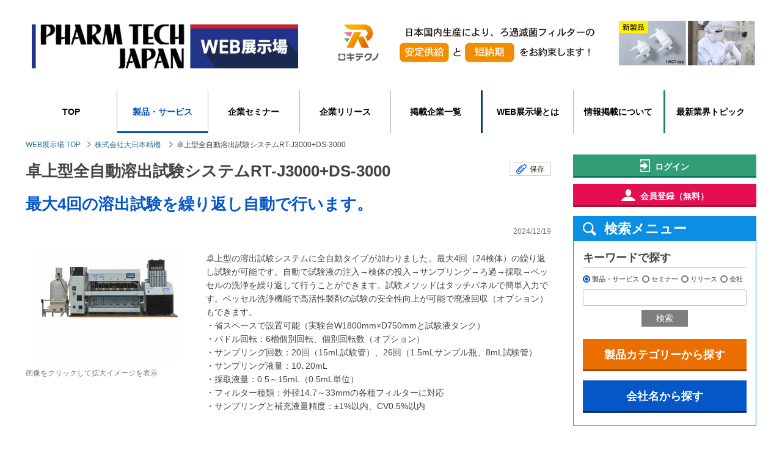

--- FILE ---
content_type: text/html; charset=utf-8
request_url: https://ptj.jiho.jp/product/30133/product-service/128910
body_size: 12169
content:
<!DOCTYPE html>
<html  lang="ja" dir="ltr" prefix="og: http://ogp.me/ns# article: http://ogp.me/ns/article# book: http://ogp.me/ns/book# profile: http://ogp.me/ns/profile# video: http://ogp.me/ns/video# product: http://ogp.me/ns/product#">
<head>
 <script src="/sites/all/themes/pharm_tech/php/ga_user_js.php"></script>

 <meta charset="utf-8" />
<link rel="shortcut icon" href="https://ptj.jiho.jp/sites/all/themes/pharm_tech/favicon.ico" type="image/vnd.microsoft.icon" />
<meta name="description" content="「PHARM TECH JAPAN ONLINE」（PTJ ONLINE）WEB展示場の卓上型全自動溶出試験システムRT-J3000+DS-3000の製品・サービス詳細ページです。卓上型の溶出試験システムに全自動タイプが加わりました。最大4回（24検体）の繰り返し試験が可能です。..." />
<meta name="robots" content="index, noodp, noydir" />
<meta name="referrer" content="unsafe-url" />
<link rel="canonical" href="https://ptj.jiho.jp/product/30133/product-service/128910" />
<link rel="shortlink" href="https://ptj.jiho.jp/node/128910" />
<meta property="og:site_name" content="PHARM TECH JAPAN ONLINE-製剤技術とGMPの最先端技術情報サイト" />
<meta property="og:type" content="article" />
<meta property="og:url" content="https://ptj.jiho.jp/product/30133/product-service/128910" />
<meta property="og:title" content="卓上型全自動溶出試験システムRT-J3000+DS-3000 | 株式会社大日本精機 | PTJ WEB展示場 | PHARM TECH JAPAN ONLINE-製剤技術とGMPの最先端技術情報サイト" />
<meta property="og:description" content="「PHARM TECH JAPAN ONLINE」（PTJ ONLINE）WEB展示場の卓上型全自動溶出試験システムRT-J3000+DS-3000の製品・サービス詳細ページです。卓上型の溶出試験システムに全自動タイプが加わりました。最大4回（24検体）の繰り返し試験が可能です。..." />
<meta property="og:image" content="https://ptj.jiho.jp/sites/all/themes/pharm_tech/images-source/pharm_tech_logo_ogp.png" />
<meta property="og:locale" content="ja_JP" />

 <!-- Google Tag Manager -->
<script>(function(w,d,s,l,i){w[l]=w[l]||[];w[l].push({'gtm.start':
new Date().getTime(),event:'gtm.js'});var f=d.getElementsByTagName(s)[0],
j=d.createElement(s),dl=l!='dataLayer'?'&l='+l:'';j.async=true;j.src=
'https://www.googletagmanager.com/gtm.js?id='+i+dl;f.parentNode.insertBefore(j,f);
})(window,document,'script','dataLayer','GTM-WZ4RG6X');</script>
<!-- End Google Tag Manager -->

<link rel="apple-touch-icon" sizes="180x180" href="https://ptj.jiho.jp/sites/all/themes/pharm_tech_product/apple-touch-icon.png">

 

   <meta property="og:article:author" content="じほう" />
 
  <title>卓上型全自動溶出試験システムRT-J3000+DS-3000 | 株式会社大日本精機 | PTJ WEB展示場 | PHARM TECH JAPAN ONLINE-製剤技術とGMPの最先端技術情報サイト</title>

      <meta name="MobileOptimized" content="width">
    <meta name="HandheldFriendly" content="true">
    <meta name="viewport" content="width=1300">
  
  <link type="text/css" rel="stylesheet" href="https://ptj.jiho.jp/sites/default/files/css/css_ISZH07p-kwb4WeRSsCHrTETyVqcASPeCD0PswybjDPQ.css" media="all" />
<link type="text/css" rel="stylesheet" href="https://ptj.jiho.jp/sites/default/files/css/css_RQcuQKTqX_HDk402T6vF_tc4camJVwo1vGKWAtVcNCc.css" media="all" />
<link type="text/css" rel="stylesheet" href="https://ptj.jiho.jp/sites/default/files/css/css_p2GRYNAGbHFIk_doQy0mWvciA6G92prmIkD-m7gg_CI.css" media="all" />
  <script src="//ajax.aspnetcdn.com/ajax/jQuery/jquery-1.12.4.min.js"></script>
<script>window.jQuery || document.write("<script src='/sites/all/modules/jquery_update/replace/jquery/1.12/jquery.min.js'>\x3C/script>")</script>
<script src="https://ptj.jiho.jp/sites/default/files/js/js_5AdFu5jREV8Rp28BJ4E2Qhd9-MtSXV-kkVP7sy1pmqA.js"></script>
<script src="https://ptj.jiho.jp/sites/default/files/js/js_H7q2xORKmR9AN8Qx5spKEIBp7R_wG2apAswJoCUZY7I.js"></script>
<script src="https://www.google.com/recaptcha/api.js?render=6LeOaAErAAAAAIlWKNUeKqIMZSCisO8kS1t9ABTK"></script>
<script src="https://ptj.jiho.jp/sites/default/files/js/js_i1aZvl3BKYy16KqBFmUgFKemtb5FksyTSG9PrIQQi5w.js"></script>
<script src="https://ptj.jiho.jp/sites/default/files/js/js_A1tX5LIJaJ12AwbsX1jxE9_a-zR9_OH5nHSB_1HL2d4.js"></script>
<script src="https://ptj.jiho.jp/sites/default/files/js/js_0XI5zRJT1oAv7dTjxqBdwKoV9Hvbj-_6R2fRng5h468.js"></script>
<script src="https://ptj.jiho.jp/sites/default/files/js/js_92DBPqCVUJ6EsmYGwHM9MUjTqXVRweOpq5lwL7FtTcY.js"></script>
<script>jQuery.extend(Drupal.settings, {"basePath":"\/","pathPrefix":"","ajaxPageState":{"theme":"pharm_tech_product","theme_token":"fTMnZxV9Gm2rZ7BBEIigvRiHlBGIqN7NLatZPdGigFo","jquery_version":"1.12","js":{"sites\/all\/modules\/recaptcha_v3\/js\/recaptcha_v3.js":1,"\/\/ajax.aspnetcdn.com\/ajax\/jQuery\/jquery-1.12.4.min.js":1,"0":1,"misc\/jquery-html-prefilter-3.5.0-backport.js":1,"misc\/jquery.once.js":1,"misc\/drupal.js":1,"sites\/all\/modules\/jquery_update\/replace\/ui\/external\/jquery.cookie.js":1,"https:\/\/www.google.com\/recaptcha\/api.js?render=6LeOaAErAAAAAIlWKNUeKqIMZSCisO8kS1t9ABTK":1,"sites\/all\/modules\/jquery_update\/replace\/jquery.form\/4\/jquery.form.min.js":1,"misc\/jquery-ajaxsubmit.js":1,"misc\/ajax.js":1,"sites\/all\/modules\/jquery_update\/js\/jquery_update.js":1,"sites\/all\/modules\/panopoly_magic\/panopoly-magic.js":1,"public:\/\/languages\/ja_fzaBr0Pv3Oq0nDzhkFdjyp5-CFg3rGlDTsPLPOFgXdo.js":1,"sites\/all\/modules\/authcache\/authcache.js":1,"sites\/all\/modules\/captcha\/captcha.js":1,"misc\/textarea.js":1,"misc\/progress.js":1,"sites\/all\/modules\/ajax_comments\/ajax_comments.js":1,"sites\/all\/modules\/custom\/jiho_admin_bugfix\/js\/custom.js":1,"sites\/all\/themes\/pharm_tech_product\/js\/jquery.colorbox-min.js":1,"sites\/all\/themes\/pharm_tech_product\/js\/run.js":1},"css":{"modules\/system\/system.base.css":1,"modules\/system\/system.menus.css":1,"modules\/system\/system.messages.css":1,"modules\/system\/system.theme.css":1,"sites\/all\/modules\/calendar\/css\/calendar_multiday.css":1,"modules\/comment\/comment.css":1,"sites\/all\/modules\/date\/date_api\/date.css":1,"sites\/all\/modules\/date\/date_popup\/themes\/datepicker.1.7.css":1,"modules\/field\/theme\/field.css":1,"modules\/node\/node.css":1,"sites\/all\/modules\/panopoly_magic\/css\/panopoly-magic.css":1,"sites\/all\/modules\/panopoly_magic\/css\/panopoly-modal.css":1,"sites\/all\/modules\/radix_layouts\/radix_layouts.css":1,"modules\/search\/search.css":1,"modules\/user\/user.css":1,"sites\/all\/modules\/views\/css\/views.css":1,"sites\/all\/modules\/ckeditor\/css\/ckeditor.css":1,"profiles\/acquia\/modules\/ctools\/css\/ctools.css":1,"sites\/all\/modules\/panels\/css\/panels.css":1,"sites\/all\/modules\/views_table_highlighter\/views_table_highlighter.css":1,"sites\/all\/modules\/taxonomy_access\/taxonomy_access.css":1,"sites\/all\/modules\/content_type_extras\/css\/content_type_extras.css":1,"sites\/all\/modules\/hide_submit\/css\/hide_submit.css":1,"sites\/all\/themes\/pharm_tech_product\/system.base.css":1,"sites\/all\/themes\/pharm_tech_product\/system.menus.css":1,"sites\/all\/themes\/pharm_tech_product\/system.messages.css":1,"sites\/all\/themes\/pharm_tech_product\/system.theme.css":1,"sites\/all\/themes\/pharm_tech_product\/comment.css":1,"sites\/all\/themes\/pharm_tech_product\/node.css":1,"sites\/all\/themes\/pharm_tech_product\/css\/styles.css":1,"sites\/all\/themes\/pharm_tech_product\/css\/mod-common.css":1,"sites\/all\/themes\/pharm_tech_product\/css\/mod-contents.css":1,"sites\/all\/themes\/pharm_tech_product\/css\/jquery-ui.css":1,"sites\/all\/themes\/pharm_tech_product\/css\/custom.css":1,"sites\/all\/themes\/pharm_tech_product\/css\/slick.css":1,"sites\/all\/themes\/pharm_tech_product\/css\/slick-theme.css":1}},"authcache":{"q":"node\/128910","cp":{"path":"\/","domain":".ptj.jiho.jp","secure":false},"cl":1},"CToolsModal":{"modalSize":{"type":"scale","width":".9","height":".9","addWidth":0,"addHeight":0,"contentRight":25,"contentBottom":75},"modalOptions":{"opacity":".55","background-color":"#FFF"},"animationSpeed":"fast","modalTheme":"CToolsModalDialog","throbberTheme":"CToolsModalThrobber"},"panopoly_magic":{"pane_add_preview_mode":"single"},"hide_submit":{"hide_submit_status":true,"hide_submit_method":"disable","hide_submit_css":"hide-submit-disable","hide_submit_abtext":"","hide_submit_atext":"","hide_submit_hide_css":"hide-submit-processing","hide_submit_hide_text":"Processing...","hide_submit_indicator_style":"expand-left","hide_submit_spinner_color":"#000","hide_submit_spinner_lines":12,"hide_submit_hide_fx":false,"hide_submit_reset_time":5000},"better_exposed_filters":{"views":{"company":{"displays":{"company_name_withoutlink":{"filters":[]},"company_name":{"filters":[]},"product_bottom":{"filters":[]}}},"adsales":{"displays":{"global_menu_adsales":{"filters":[]},"right_product_top_adsales_rectangle":{"filters":[]},"right_product_top_adsales":{"filters":[]},"right_product_mid_adsales_rectangle":{"filters":[]},"right_product_mid_adsales":{"filters":[]},"rightarticle_top_adsales_rectangle":{"filters":[]},"rightarticle_top_adsales":{"filters":[]},"rightarticle_mid_adsales_rectangle":{"filters":[]},"rightarticle_mid_adsales":{"filters":[]},"rightarticle_bottom_adsales_rectangle":{"filters":[]},"rightarticle_bottom_adsales":{"filters":[]}}},"taxonomy":{"displays":{"faq_term_parents":{"filters":[]}}},"adplanning":{"displays":{"right_product_top_adplanning":{"filters":[]},"right_product_mid_adplanning":{"filters":[]},"right_top_adplanning":{"filters":[]},"right_mid_adplanning":{"filters":[]},"right_bottom_adplanning":{"filters":[]},"ownad_banner_product_detail":{"filters":[]}}},"seminar":{"displays":{"seminar_top":{"filters":[]},"seminar_amount":{"filters":[]}}},"release":{"displays":{"release_top":{"filters":[]},"release_amount":{"filters":[]}}},"article":{"displays":{"right_column":{"filters":[]}}},"document":{"displays":{"right_gyosei":{"filters":[]},"right_press":{"filters":[]}}},"product":{"displays":{"product_amount":{"filters":[]}}}}},"urlIsAjaxTrusted":{"\/product\/30133\/product-service\/128910":true,"\/system\/ajax":true,"\/comment\/reply\/128910":true},"currentPath":"node\/128910","currentPathIsAdmin":false,"ajax":{"preview-ajax-comments-reply-form-128910-0-0":{"callback":"ajax_comments_preview_js","wrapper":"ajax-comments-reply-form-128910-0-0","method":"replaceWith","effect":"fade","event":"mousedown","keypress":true,"prevent":"click","url":"\/system\/ajax","submit":{"_triggering_element_name":"op","_triggering_element_value":"\u30d7\u30ec\u30d3\u30e5\u30fc"}}}});</script>
    <script>
      var $ = jQuery;
    </script>
 <script src="/sites/all/themes/pharm_tech/js/script.js"></script>
 <script src="/sites/all/themes/pharm_tech_product/js/lodash.min.js"></script>
 <script src="/sites/all/themes/pharm_tech_product/js/custom.js"></script>
 <script src="/sites/all/themes/pharm_tech/js/run.js"></script>
 <script src="/sites/all/themes/pharm_tech/js/slick.min.js"></script>
 <script src="https://unpkg.com/vue@2.5.0/dist/vue.min.js"></script>
 <script src="/sites/all/themes/pharm_tech_product/js/heightLine.js"></script>

</head>
<body class="product html not-front not-logged-in one-sidebar sidebar-second page-node page-node- page-node-128910 node-type-product i18n-ja section-product is-anonymous-user"  data-nid="128910">
<div id="page">
<!-- Google Tag Manager (noscript) -->
<noscript><iframe src="https://www.googletagmanager.com/ns.html?id=GTM-WZ4RG6X"
height="0" width="0" style="display:none;visibility:hidden"></iframe></noscript>
<!-- End Google Tag Manager (noscript) -->
<header>
  <div id="site-id">
      <a href="/product">
          <img src="/sites/all/themes/pharm_tech_product/images-source/header/site-id.png" alt="製剤技術とGMPの最先端技術情報" width="436" height="72" style="position: relative; right: -10px; top: 10px;">
      </a>
  </div>
            <section class="panel-display panel-1col-clean clearfix mini-panel-global_panel" id="mini-panel-global_panel">
  <div class="panel-pane pane-views-panes pane-adsales-global-menu-adsales"  >
    
    <div class="pane-content">
          
          <div class="ad">
        <a id="UA_banner_click_banner_global_menu_ロキテクノ_グローバルバナー" class="UA_banner_click" href="https://www.rokitechno.com/" target="_blank">
  <img src="https://ptj.jiho.jp/sites/default/files/ptj/adbanner/2025/12/ROKI_202511.gif" width="700" height="80" alt="" /></a>
    <!-- /.ad --></div>
    <script>
        dataLayer.push({'event': 'UA_banner_view_banner_global_menu_ロキテクノ_グローバルバナー'});
    </script>
    </div>

</div></section>
</header>
  <div class="region region-navigation">
    <nav class="gnav">
  <ul class="gnav-product clearfix">
    <li id="gnav02-top"><a href="/product">TOP</a></li>
    <li id="gnav02-product"><a href="/product/search">製品・サービス</a></li>
    <li id="gnav02-seminar"><a href="/product/seminar">企業セミナー</a></li>
    <li id="gnav02-release"><a href="/product/release">企業リリース</a></li>
    <li id="gnav02-search-company"><a href="/product/search/company">掲載企業一覧</a></li>
    <li id="gnav02-about-exhibition"><a href="/product/about">WEB展示場とは</a></li>
    <li id="gnav02-about-posting"><a href="/product/about-ad">情報掲載について</a></li>
    <li><a href="/" target="_blank" rel="noopener">最新業界トピック</a></li>
  </ul>
</nav>

  </div>
<div id="contents">
    <main>
            
      
                  


<!-- ▼保存flag用 -->
<div class="modal-overlay" id="modal-scrap">
  <div class="modal">
    <p class="modal-close-btn"><a href="javascript:void(0)" onclick="jQuery('#modal-scrap').fadeOut(200)"><img src="/sites/all/themes/pharm_tech/images-source/ico_14.png" alt="" title=""></a></p>
    <p>Ｍｙスクラップ機能は会員様限定の機能となります</p>
    <ul class="list-login01">
      <li>ログインIDとパスワードを<br>お持ちの方はこちらから<br><a href="/user/login?destination=/product/30133/product-service/128910" class="btn01 login">ログイン</a></li>
      <li>会員登録がまだの方は<br>こちらから<br><a href="https://jcm.jiho.jp/ptj/free/regist/" class="btn01 member" target=”_blank”>会員登録（無料）</a></li>
    </ul>
  </div>
</div>
<!-- 保存flag用▲ -->

<ul id="topic-path">
  <li><a href="/product/">WEB展示場 TOP</a></li>
  <li>
  
  
    
          <a href="/product/30133/company/128877">株式会社大日本精機</a>  


</li>
  <li>卓上型全自動溶出試験システムRT-J3000+DS-3000</li>
</ul>

<article class="article-content">

  <div class="seminar-info">
    <h1 class="hdg product-detail-title">卓上型全自動溶出試験システムRT-J3000+DS-3000</h1>

    <!-- ▼保存flag用 -->
    <ul class="sns">
              <li><a href="javascript:void(0)" rel="nofollow" class="save" onclick="jQuery('#modal-scrap').fadeIn(200)">保存</a></li>
          </ul>
    <!-- 保存flag用▲ -->

        <p class="catchcopy product-detail-catchcopy">最大4回の溶出試験を繰り返し自動で行います。</p>
    
    <div class="product-detail-date">
      <p class="date">2024/12/19</p>
    </div>

    <!-- /.seminar-info -->
  </div>
  <div class="blk-product01">

    <div class="img">
      <ul id="product-image">
                        <li><a href="https://ptj.jiho.jp/sites/default/files/30133/product/%E5%8D%93%E4%B8%8A%E5%9E%8B%E5%85%A8%E8%87%AA%E5%8B%95%E6%BA%B6%E5%87%BA%E8%A9%A6%E9%A8%93%E3%82%B7%E3%82%B9%E3%83%86%E3%83%A0RT-J3000%EF%BC%8BDS-3000_0.png" class="product-group1"><img src="https://ptj.jiho.jp/sites/default/files/styles/rect_360_540/public/30133/product/%E5%8D%93%E4%B8%8A%E5%9E%8B%E5%85%A8%E8%87%AA%E5%8B%95%E6%BA%B6%E5%87%BA%E8%A9%A6%E9%A8%93%E3%82%B7%E3%82%B9%E3%83%86%E3%83%A0RT-J3000%EF%BC%8BDS-3000_0.png?itok=V0Fpt_hI" alt=""></a></li>
                      </ul>
            <p class="caption">画像をクリックして拡大イメージを表示</p>
                  <!-- /.img -->
    </div>

    <div class="txt">
      <p>卓上型の溶出試験システムに全自動タイプが加わりました。最大4回（24検体）の繰り返し試験が可能です。自動で試験液の注入→検体の投入→サンプリング→ろ過→採取→ベッセルの洗浄を繰り返して行うことができます。試験メソッドはタッチパネルで簡単入力です。ベッセル洗浄機能で高活性製剤の試験の安全性向上が可能で廃液回収（オプション）もできます。<br />
・省スペースで設置可能（実験台W1800mm×D750mmと試験液タンク）<br />
・パドル回転：6槽個別回転、個別回転数（オプション）<br />
・サンプリング回数：20回（15mL試験管）、26回（1.5mLサンプル瓶、8mL試験管）<br />
・サンプリング液量：10､20mL<br />
・採取液量：0.5～15mL（0.5mL単位）<br />
・フィルター種類：外径14.7～33mmの各種フィルターに対応<br />
・サンプリングと補充液量精度：±1%以内、CV0.5%以内　</p>
    </div>
    <!-- /.blk-product01 -->
  </div>
  <!-- /.article-content -->
</article>


    <section class="section02">
  <h2 class="hdg-type11">製品カタログ</h2>
  <ul class="list-docu01">
        
      <li>
        <a href="/product/30133/pdfdocs/128878" id="CE_30133_catalog_128910_128878" class="UA_exhibition_catalog" target="_blank">
                      <span class="img"><img src="https://ptj.jiho.jp/sites/default/files/30133/pdfdocs/%25E7%25B7%258F%25E5%2590%2588%25E3%2582%25AB%25E3%2582%25BF%25E3%2583%25AD%25E3%2582%25B0.png" alt="" width="100" height="140"></span>
                    総合カタログ        </a>
      </li>


      </ul>
  <!-- /.section02 -->
</section>


<p class="align-type02 space-btm06"><a href="#contact" id="CE_30133_productinquiry_128910" class="UA_exhibition_inquiry btn04 text-long modal01">この製品へのお問い合わせ</a></p>

  
  <div class="blk-modal01 company-contact" id="contact">
    <h2 class="hdg-type00" style="margin-bottom: 10px;">卓上型全自動溶出試験システムRT-J3000+DS-3000に関するお問い合わせ</h2>
    <div style="font-size: 14px;color: #787878;margin-bottom: 12px;">※ご入力の内容は、直接、お問合せ先企業様に通知されます。</div>
  <form class="comment-form user-info-from-cookie ajax-comments-reply-form-128910-0-0 ajax-comments-form-add" id="ajax-comments-reply-form-128910-0-0" action="/comment/reply/128910" method="post" accept-charset="UTF-8"><div><div class="contact-input"><input type="hidden" id="edit-name" name="name" value="未ログインユーザー"><input type="hidden" name="mail" />
<input type="hidden" name="form_build_id" value="form-Fq2cihwKRvhoJcz1eJqaRyT0E3LSzPg8ObXpMi1ofZ8" />
<input type="hidden" name="form_id" value="comment_node_product_form" />
<div class="field-type-text field-name-field-text-company-comment field-widget-text-textfield form-wrapper" id="edit-field-text-company-comment"><div id="field-text-company-comment-add-more-wrapper"><section class="section01"><h3 class="hdg-form01"><span class="req">必須</span>会社名</h3><p><input type="text" id="edit-field-text-company-comment-und-0-value" name="field_text_company_comment[und][0][value]" value="" class="input-type01 text-full"></p></div></div><div class="field-type-text field-name-field-text-department-comment field-widget-text-textfield form-wrapper" id="edit-field-text-department-comment"><div id="field-text-department-comment-add-more-wrapper"><section class="section01"><h3 class="hdg-form01">所属</h3><p><input type="text" id="edit-field-text-department-comment-und-0-value" name="field_text_department_comment[und][0][value]" value="" class="input-type01 text-full"></p></div></div><div class="field-type-text field-name-field-text-name-comment field-widget-text-textfield form-wrapper" id="edit-field-text-name-comment"><div id="field-text-name-comment-add-more-wrapper"><section class="section01"><h3 class="hdg-form01"><span class="req">必須</span>お名前</h3><p><input type="text" id="edit-field-text-name-comment-und-0-value" name="field_text_name_comment[und][0][value]" value="" class="input-type01 text-full"></p></div></div><div class="field-type-email field-name-field-email-comment field-widget-email-textfield form-wrapper" id="edit-field-email-comment"><div id="field-email-comment-add-more-wrapper"><div class="text-full-wrapper"><section class="section02"><h3 class="hdg-form01"><span class="req">必須</span>メールアドレス</h3><p><input type="text" id="edit-field-email-comment-und-0-email" name="field_email_comment[und][0][email]" value="" class="input-type01 "></p><!-- /.section02 --></section></div></div></div><div class="field-type-text field-name-field-text-phone-number-comment field-widget-text-textfield form-wrapper" id="edit-field-text-phone-number-comment"><div id="field-text-phone-number-comment-add-more-wrapper"><section class="section01"><h3 class="hdg-form01">電話番号</h3><p><input type="text" id="edit-field-text-phone-number-comment-und-0-value" name="field_text_phone_number_comment[und][0][value]" value="" class="input-type01 text-full"></p><p style='font-size: 14px;color: #787878;margin-bottom: 12px;'>お電話番号をご入力いただくと、よりスムーズにご回答可能となります。</p><!-- /.section01 --></section><h3 class="hdg-type13">お問い合わせ内容</h3></div></div><section class="section01"><h4 class="hdg-form01"><span class="req">必須</span>件名</h4><p><input type="text" id="edit-subject" name="subject" value="" maxlength="128" class="input-type01 "></p><!-- /.section01 --></section><div class="field-type-text-long field-name-field-textarea-comment field-widget-text-textarea form-wrapper" id="edit-field-textarea-comment"><div id="field-textarea-comment-add-more-wrapper"><section class="section01"><h4 class="hdg-form01"><span class="req">必須</span>内容</h4><p><textarea id="edit-field-textarea-comment-und-0-value" name="field_textarea_comment[und][0][value]" cols="60" rows="5" class="textarea-type01 text-full"></textarea></p><!-- /.section01 --></section></div></div><div class="captcha"><input type="hidden" name="captcha_sid" value="1119696" />
<input type="hidden" name="captcha_token" value="ecfb12c7fd9514f761806e72de30d3f6" />
<input data-recaptcha-v3-action="fallback_comment_node_product_form" data-recaptcha-v3-sitekey="6LeOaAErAAAAAIlWKNUeKqIMZSCisO8kS1t9ABTK" class="recaptcha-v3-token" type="hidden" name="recaptcha_v3_token" value="" />
<input type="hidden" name="captcha_response" value="Google recaptcha v3" />
<input type="hidden" name="captcha_cacheable" value="1" />
</div><div class="form-actions form-wrapper" id="edit-actions"><p class="ph-submit01 form-actions form-wrapper" ><span class="close"><a href="#close" class="btn03">キャンセルして閉じる</a></span><button type="submit" id="preview-ajax-comments-reply-form-128910-0-0" name="op" class="btn04 form-submit">次へ</button></p><!-- /.contact-input --></div><script>(function ($) {var _shadow01 = "#shadow01";$('.blk-modal01 .close > a, '+ _shadow01+'').on('click',function(e){var clickedElementId = e.target.id;var completedFlg = $("#contact-completed").data("completed");if (clickedElementId != "shadow01" || completedFlg != "completed") {$(_shadow01).fadeOut(400);$('.blk-modal01').fadeOut(400);return false;}});}(jQuery));</script></div></div></form>    <div style="font-size: 14px;margin-top: 24px;color: #222;font-size: 1.4em;font-weight: bold;">※このお問い合わせフォームでの営業・勧誘などはご遠慮ください。</div>
  <!-- /.blk-modal01 --></div>


<section class="section02">
  <div class="seminar-release">
    <h2 class="hdg-type08">この企業の他の出展商材</h2>

    <div class="list">
      <ul class="list-product02 space-btm05">

                <li>
          <a href="/product/30133/product-service/128911">
            <img src="https://ptj.jiho.jp/sites/default/files/styles/rect_360_540/public/30133/product/%E3%83%95%E3%83%AD%E3%83%BC%E3%82%B9%E3%83%AB%E3%83%BC%E3%82%BB%E3%83%AB%E6%B3%95%E6%BA%B6%E5%87%BA%E8%A9%A6%E9%A8%93%E5%99%A8%20DF-7_0.png?itok=uY0k35mC" alt="" width="135" style="border: 1px solid #ccc;">
          </a>
          <p>
            <a href="/product/30133/product-service/128911" class="catchcopy">
              様々な剤形やテーマに対応することが可能です。<br>
              <span class="txt01">フロースルーセル法溶出試験器DF-7</span>
            </a><br>
            <span class="txt02">
  
  
    
          <a href="/product/30133/company/128877">株式会社大日本精機</a>  


</span>
          </p>
          <ul class="cat">
                        <li><a href="/product/search?category=759&amp;subcategory=796" title="各種試験機（溶出試験・安定性試験等）">各種試験機（溶出試験・...</a></li>
                        <li><a href="/product/search?category=759&amp;subcategory=798" title="分解・抽出・濃縮装置">分解・抽出・濃縮装置</a></li>
                      </ul>
        </li>
                <li>
          <a href="/product/30133/product-service/128912">
            <img src="https://ptj.jiho.jp/sites/default/files/styles/rect_360_540/public/30133/product/%E8%87%AA%E5%8B%95%E8%A9%A6%E6%96%99%E6%BA%B6%E6%B6%B2%E8%AA%BF%E8%A3%BD%E8%A3%85%E7%BD%AE%20SP-3_0.png?itok=0__IFrIh" alt="" width="135" style="border: 1px solid #ccc;">
          </a>
          <p>
            <a href="/product/30133/product-service/128912" class="catchcopy">
              含量試験、含量均一性試験の自動化が可能です。<br>
              <span class="txt01">自動試料溶液調製装置SP-3</span>
            </a><br>
            <span class="txt02">
  
  
    
          <a href="/product/30133/company/128877">株式会社大日本精機</a>  


</span>
          </p>
          <ul class="cat">
                        <li><a href="/product/search?category=759&amp;subcategory=796" title="各種試験機（溶出試験・安定性試験等）">各種試験機（溶出試験・...</a></li>
                        <li><a href="/product/search?category=759&amp;subcategory=798" title="分解・抽出・濃縮装置">分解・抽出・濃縮装置</a></li>
                      </ul>
        </li>
                <li>
          <a href="/product/30133/product-service/128913">
            <img src="https://ptj.jiho.jp/sites/default/files/styles/rect_360_540/public/30133/product/%E5%85%A8%E8%87%AA%E5%8B%95%E6%BA%B6%E5%87%BA%E8%A9%A6%E9%A8%93%E6%A9%9F%20RT-3_0.png?itok=C768EN7c" alt="" width="135" style="border: 1px solid #ccc;">
          </a>
          <p>
            <a href="/product/30133/product-service/128913" class="catchcopy">
              最大10回の溶出試験を自動で繰り返し行います。試験の効率化や高活性製剤の暴露...<br>
              <span class="txt01">全自動溶出試験機RT-3</span>
            </a><br>
            <span class="txt02">
  
  
    
          <a href="/product/30133/company/128877">株式会社大日本精機</a>  


</span>
          </p>
          <ul class="cat">
                        <li><a href="/product/search?category=759&amp;subcategory=796" title="各種試験機（溶出試験・安定性試験等）">各種試験機（溶出試験・...</a></li>
                        <li><a href="/product/search?category=759&amp;subcategory=798" title="分解・抽出・濃縮装置">分解・抽出・濃縮装置</a></li>
                      </ul>
        </li>
                <li>
          <a href="/product/30133/product-service/128909">
            <img src="https://ptj.jiho.jp/sites/default/files/styles/rect_360_540/public/30133/product/%E5%8D%93%E4%B8%8A%E5%9E%8B%E6%BA%B6%E5%87%BA%E8%A9%A6%E9%A8%93%E3%82%B7%E3%82%B9%E3%83%86%E3%83%A0RT-J2000%EF%BC%8BDS2000%CE%B1_0.png?itok=zDqMv-oX" alt="" width="135" style="border: 1px solid #ccc;">
          </a>
          <p>
            <a href="/product/30133/product-service/128909" class="catchcopy">
              1回の溶出試験を自動化することができます。<br>
              <span class="txt01">卓上型溶出試験システムRT-J2000+DS-2000α</span>
            </a><br>
            <span class="txt02">
  
  
    
          <a href="/product/30133/company/128877">株式会社大日本精機</a>  


</span>
          </p>
          <ul class="cat">
                        <li><a href="/product/search?category=759&amp;subcategory=796" title="各種試験機（溶出試験・安定性試験等）">各種試験機（溶出試験・...</a></li>
                        <li><a href="/product/search?category=759&amp;subcategory=798" title="分解・抽出・濃縮装置">分解・抽出・濃縮装置</a></li>
                      </ul>
        </li>
        
      </ul>

    </div>

    <p class="more"><a href="/product/30133/company/128877?type=product">すべてを見る</a></p>
  </div>
</section>



<div id="product-category" v-if="result" class="js-rendRecommend" data-spec="pc313" data-num="5" data-cat='["cat5_1","cat5_3"]' data-prod="128910" data-xprod='["128911","128912","128913","128909","128908","128910"]'>
<section class="section02">
  <div class="seminar-release">
    <h2 class="hdg-type08 title-product">この商材を見た方はこんな商材もチェックしています。</h2>
    <div class="list">
      <ul class="list-product02 space-btm05">
        <li v-if="result" v-for="(node, index) in datas">
          <a :href="'/' + node.ct_url" class="js-sendRecommend" :data-nid="node._id" :data-rqid="rqid" data-spec2="pc313" :title="node.title">
            <img v-if="node.img_url" :src="node.img_url" alt="" width="135" style="border: 1px solid #ccc;">
            <img v-else src="/sites/all/themes/pharm_tech_product/images/contents/dummy.png" alt="" width="135" style="border: 1px solid #ccc;">
          </a>
          <p>
            <a :href="'/' + node.ct_url" class="catchcopy js-sendRecommend"  :data-nid="node._id" :data-rqid="rqid" data-spec2="pc313" :title="node.title">
              {{ node.desc | filterName | filterTruncate(38,'...') }}<br>
              <span class="txt01">{{ node.title }}</span>
            </a><br>
            <span class="txt02"><a :href="node.company | filterUrl('/')">{{ node.company | filterName }}</a></span>
          </p>
          <ul class="cat">
            <li v-for="(term, termIndex) in node.terms"><a :href="term | filterUrl('/product/search?')" :title="term | filterName">{{ term | filterName | filterTruncate(11,'...') }}</a></li>
          </ul>
        </li>
      </ul>
    </div>
  </div>
</section>
</div>


  
  
  
<section class="section03">
  <h2 class="hdg-type03">企業情報</h2>
  <section class="blk-com-info01">
    <h3 class="hdg">株式会社大日本精機</h3>
    <ul class="list-info01">
      <li><span class="mark">住所</span><span class="txt">京都府長岡京市神足棚次8番地</span></li>
            <li><span class="mark">TEL</span><span class="txt">075-951-1112 / FAX 075-952-8778</span></li>
                  <li><span class="mark">URL</span><span class="txt"><a href="http://www.dnseiki.co.jp" id="CE_30133_officialhp_128877" class="UA_exhibition_official_hp" target="_blank">http://www.dnseiki.co.jp</a></span></li>
          </ul>
    <ul class="com-link01">
      <li><a href="/product/30133/company/128877?type=product">その他の掲載製品を見る(6

製品)</a></li>
      <li><a href="/product/30133/company/128877?type=seminar">セミナー情報を見る(0
件)</a></li>
      <li><a href="/product/30133/company/128877?type=release">リリースを見る(1
件)</a></li>
    </ul>
    <p class="more"><a href="/product/30133/company/128877" class="btn04">詳しく見る</a></p>
    <!-- /.blk-com-info01 -->
  </section>
  <!-- /.section03 -->
</section>




<!-- ▼▼ 業界トピック -->

<!-- ▼▼ 自社広告バナー -->
<div class="bnr-rectangle02">
  <ul>
    
  
  
        <li>
      <a id="UA_banner_click_ownad_banner_product_detail_製品詳細下_WEB展示場告知" class="UA_banner_click" href="https://ptj.jiho.jp/product/about-ad" target="_blank">
        <img src="https://ptj.jiho.jp/sites/default/files/ptj/adplanning/2021/06/%E8%A3%BD%E5%93%81%E3%82%B5%E3%83%BC%E3%83%93%E3%82%B9%E7%94%A8%E7%9C%8B%E6%9D%BF_0.jpg" alt="">
      </a>
    </li>
    <script>
        dataLayer.push({'event': 'UA_banner_view_ownad_banner_product_detail_製品詳細下_WEB展示場告知'});
    </script>



  </ul>
</div>

<script>
var req_domain = 'https://jihocojp.silveregg.net/';
var req_merch = 'jihocojp';
</script>
<script src="https://unpkg.com/vue@2.5.0/dist/vue.min.js"></script>
<script src="/sites/all/themes/pharm_tech/js/render2.js?a=2024-09-04"></script>
<script src="/sites/all/themes/pharm_tech/js/sender.js?a=2024-09-04"></script>
    </main>

    <aside>
      
<div class="block block-panels-mini  block-panels-mini-right-column-product last even" id="block-panels-mini-right-column-product">
        <div id="js-pc-user-login"><!-- pc追加箇所 --></div>


  <section class="panel-display panel-1col-clean clearfix mini-panel-right_column_product" id="mini-panel-right_column_product">
  <div class="search-area02"  >
  <h2 class="hdg-search01">検索メニュー</h2>
  
  <form action="/product/search_result/type/product" method="get" id="views-exposed-form-search-product-keyword" accept-charset="UTF-8">
  <h3 class="hdg">キーワードで探す</h3>

  <ul class="search-keyword">
    <li><label class="radio01"><input name="select-category" type="radio" data-category="product" checked="checked" />製品・サービス</label></li>
    <li><label class="radio01"><input name="select-category" type="radio" data-category="seminar" />セミナー</label></li>
    <li><label class="radio01"><input name="select-category" type="radio" data-category="release" />リリース</label></li>
    <li><label class="radio01"><input name="select-category" type="radio" data-category="company" />会社</label></li>
  </ul>

      <p class="input-txt01"><input id="edit-keyword" name="keyword" type="text" value="" /></p>

      <p class="submit"><button type="submit">検索</button></p>

      </form>

      <p><a class="btn05" href="/product/search/category">製品カテゴリーから探す</a></p>

      <p><a class="btn04" href="/product/search/company">会社名から探す</a></p>

      <script>
        (function ($) {

          $('.search-keyword input[type="radio"]').on('change',function(){
            var search_path_base = '/product/search_result/';
            var product_category = $('.search-keyword input[type="radio"]:checked').attr('data-category');
            var search_path = search_path_base + 'type/' + product_category;
            $('#views-exposed-form-search-product-keyword').attr('action', search_path);
          });

          $('#views-exposed-form-search-product-keyword .submit button').on('click',function () {
            $('.search-keyword input[type="radio"]:checked').attr('disabled','disabled');
          });

        }(jQuery));

      </script>
    </div><div class="panel-pane pane-views-panes pane-adsales-right-product-top-adsales-rectangle"  >
    
    <div class="pane-content">
        
  
  
  <div class="view view-right-ad view-id-right_ad view-display-id-block pane-views-nk-special-top-side-banner">
    <div class="view-content">
        <div class="views-row views-row-1 views-row-odd views-row-first views-row-last">

            <div class="views-field views-field-field-ad-image-link">
                <div class="field-content"><div class="item-list">
                        <ul>
                                                        <li class="first last">
                                                                <a id="UA_banner_click_banner_rectangle_帝人リジェネット_上_上" class="UA_banner_click" href="https://www.teijin-cdmo.com/ja/?utm_source=ptj_online&utm_medium=rectangle_banner_top_1&utm_campaign=2601" target="_blank">
  <img src="https://ptj.jiho.jp/sites/default/files/ptj/adbanner/2025/12/%E3%80%90300%C3%97170px%E3%80%91PTJ%E3%83%90%E3%83%8A%E3%83%BC%E6%8E%B2%E8%BC%89_Vol.3_12%E6%9C%88%E6%8E%B2%E8%BC%89%E5%88%86.gif" width="300" height="170" alt="" /></a>
                                <script>
                                    dataLayer.push({'event': 'UA_banner_view_banner_rectangle_帝人リジェネット_上_上'});
                                </script>
                            </li>
                                                                                </ul>
                    </div>
                </div>
            </div>
        </div>
    </div>
</div>
  <div class="view view-right-ad view-id-right_ad view-display-id-block pane-views-nk-special-top-side-banner">
    <div class="view-content">
        <div class="views-row views-row-1 views-row-odd views-row-first views-row-last">

            <div class="views-field views-field-field-ad-image-link">
                <div class="field-content"><div class="item-list">
                        <ul>
                                                        <li class="first last">
                                                                <a id="UA_banner_click_banner_rectangle_佐川急便_上_下" class="UA_banner_click" href="https://www.sagawa-exp.co.jp/logistics/solution/medical/?utm_source=URL&utm_medium=ptjjiho&utm_campaign=medical2_2404" target="_blank">
  <img src="https://ptj.jiho.jp/sites/default/files/ptj/adbanner/2025/12/%E3%80%90%E5%85%A5%E7%A8%BF%E7%94%A8%E3%80%91%E4%BD%90%E5%B7%9D%E6%80%A5%E4%BE%BF_PTJ_%E5%AE%9A%E6%B8%A9%E8%BC%B8%E9%80%81%E8%A8%B4%E6%B1%822_2026%E5%B9%B41%E6%9C%88%E6%8E%B2%E8%BC%89.jpg" width="300" height="170" alt="" /></a>
                                <script>
                                    dataLayer.push({'event': 'UA_banner_view_banner_rectangle_佐川急便_上_下'});
                                </script>
                            </li>
                                                                                </ul>
                    </div>
                </div>
            </div>
        </div>
    </div>
</div>



    </div>

</div><div class="panel-pane pane-views-panes pane-adsales-right-product-mid-adsales-rectangle"  >
    
    <div class="pane-content">
        
  
  
  <div class="view view-right-ad view-id-right_ad view-display-id-block pane-views-nk-special-top-side-banner">
    <div class="view-content">
        <div class="views-row views-row-1 views-row-odd views-row-first views-row-last">

            <div class="views-field views-field-field-ad-image-link">
                <div class="field-content"><div class="item-list">
                        <ul>
                                                        <li class="first last">
                                                                <a id="UA_banner_click_banner_rectangle_自社（新刊）_下_上" class="UA_banner_click" href="https://www.jiho.co.jp/products/56891" target="_blank">
  <img src="https://ptj.jiho.jp/sites/default/files/ptj/adbanner/2025/12/%E8%B2%A9%E5%A3%B2%E6%8C%87%E9%87%9D2026.jpg" width="300" height="170" alt="" /></a>
                                <script>
                                    dataLayer.push({'event': 'UA_banner_view_banner_rectangle_自社（新刊）_下_上'});
                                </script>
                            </li>
                                                                                </ul>
                    </div>
                </div>
            </div>
        </div>
    </div>
</div>



    </div>

</div><div class="panel-pane pane-panels-mini pane-seminar-release"  >
    
    <div class="pane-content">
        <div class="seminar-release">      <section class="seminar" id="seminar-top" style="width:300px;">
  <h2 class="hdg">新着企業セミナー</h2>
  <div class="item-list">
  <ul>
   <template v-if="datas.length >0">
    <li v-if="result" v-for="(node, index) in datas">
      <a :href="node.url" :title="node.title">
        <p>{{ node.seminardate }} {{ node.venue }}<br>
          <span class="txt01">{{ node.title |filterTruncate(25,'...') }}</span>
        </p>
      </a>
      <span class="txt02" v-html="node.company"></span>
      <span class="date">{{ node.date }}</span>
    </li>
   </template>
   <template v-else>
    <li>
      <p style="margin-bottom: 26px;">
      現在、開催予定のセミナー情報はありません。
      </p>
    </li>
   </template>
  </ul>
  </div>
  <p v-if="datas.length >0" class="more"><a href="/product/seminar">一覧</a></p>
</section>

<script>
(function($){
  if($('#seminar-top').length) {

    var reqUrl = '/json/seminar_per_eachuser.json';
    var alldata;

    Vue.filter('filterTruncate', function(value, length, omission) {
      var length = length ? parseInt(length, 10) : 20;
      var ommision = omission ? omission.toString() : '...';

      if(value.length <= length) {
        return value;
      }
      else {
        return value.substring(0, length) + ommision;
      }
    });

    // vue処理
    var vm = new Vue({
      el: '#seminar-top',
      data: {
        result: true,
        datas: []
      },
      created: function() {
        this.getJson();
      },
      updated: function() {

      },
      methods: {
        // JSON取得
        getJson: function(){
          var _this = this;
          $.ajax({
            type: 'GET',
            url: reqUrl,
            dataType: 'json'
          }).done(function(json){
            _this.pageFilter(json);
          }).fail(function(e){
            console.log(e);
          });
        },
        // ページフィルタリング
        pageFilter: function(json){
          alldata = json;
          this.datas = alldata;
        }
      }
    });
  }
})(jQuery);


</script>
<section class="release" id="release-top" style="width:300px;">
  <h2 class="hdg">新着企業リリース</h2>
  <div class="item-list">
  <ul>
    <template v-if="datas.length >0">
      <li v-if="result" v-for="(node, index) in datas">
        <a :href="node.url" :title="node.title">
          <p>{{ node.title |filterTruncate(25,'...') }}</p>
        </a>
        <span class="txt02" v-html="node.company"></span>
        <span class="date">{{ node.date }}</span>
      </li>
    </template>
    <template v-else>
      <li>
        <p style="margin-bottom: 26px;">
        現在、公開されているリリース情報はありません。
        </p>
      </li>
    </template>
  </ul>
  </div>
  <p v-if="datas.length >0" class="more"><a href="/product/release">一覧</a></p>
</section>

<script>
(function($){
  if($('#release-top').length) {

    var reqUrl = '/json/release_per_eachuser.json';
    var alldata;

    Vue.filter('filterTruncate', function(value, length, omission) {
      var length = length ? parseInt(length, 10) : 20;
      var ommision = omission ? omission.toString() : '...';

      if(value.length <= length) {
        return value;
      }
      else {
        return value.substring(0, length) + ommision;
      }
    });

    // vue処理
    var vm = new Vue({
      el: '#release-top',
      data: {
        result: true,
        datas: []
      },
      created: function() {
        this.getJson();
      },
      updated: function() {

      },
      methods: {
        // JSON取得
        getJson: function(){
          var _this = this;
          $.ajax({
            type: 'GET',
            url: reqUrl,
            dataType: 'json'
          }).done(function(json){
            _this.pageFilter(json);
          }).fail(function(e){
            console.log(e);
          });
        },
        // ページフィルタリング
        pageFilter: function(json){
          alldata = json;
          this.datas = alldata;
        }
      }
    });
  }
})(jQuery);


</script>
  </div>    </div>

</div></section>
</div>
    </aside>
</div>

  <a href="#page" class="topBtn" id="topBtn">TOP</a><!--/固定ボタン-->

  <footer class="footer region region-footer" role="contentinfo">
          
  <div class="foot-sitemap">
<div class="genre">
<p class="title"><a href="/" target="_blank" rel="noopener">TOPICS & CONTENTS</a></p>
<ul class="clearfix">
<ul>
<li><a href="/genre/topics" target="_blank" rel="noopener">トピックス</a></li>
<li><a href="/special/" target="_blank" rel="noopener">特集・連載</a></li>
<li><a href="/genre/articles" target="_blank" rel="noopener">ARTICLES</a></li>
<li><a href="/genre/interview" target="_blank" rel="noopener"> 取材・インタビュー</a></li>
<li><a href="/eventcalender" target="_blank" rel="noopener">学会・イベント情報</a></li>
</ul>
<ul class="clearfix">
<li><a href="/genre/dantai" target="_blank" rel="noopener">団体・学会</a></li>
<li><a href="/genre/soshiki" target="_blank" rel="noopener">組織改編・人事</a></li>
<li><a href="/genre/oshirase" target="_blank" rel="noopener">お知らせ</a></li>
<li><a href="/genre/column" target="_blank" rel="noopener">編集者コラム</a></li>
<li><a href="/gyosei" target="_blank" rel="noopener">行政資料</a></li>
<li><a href="/press" target="_blank" rel="noopener">プレスリリース</a></li>
<li><a href="/ebook_search/result" target="_blank" rel="noopener">雑誌記事検索</a></li>
</ul>
<!-- /.genre --></div>

<div class="product">
<p class="title"><a href="/product">WEB展示場</a></p>
<ul class="clearfix">
<li><a href="/product/search">製品・サービス</a></li>
<li><a href="/product/seminar">セミナー情報</a></li>
<li><a href="/product/release">リリース情報</a></li>
<li><a href="/product/search/company">掲載企業一覧</a></li>
<li><a href="/product/search/category">カテゴリーから探す</a></li>
</ul>
<ul class="clearfix">
<li><a href="/product/about">WEB展示会とは</a></li>
<li><a href="/product/about-ad">情報掲載について</a></li>
</ul>
</div>  

<div class="help">
<p class="title">ヘルプ</p>
<ul class="clearfix">
<li class="piece-2"><a href="/advisor" target="_blank" rel="noopener">アドバイザーおよび編集協力団体</a></li>
<li class="piece-2"><a href="http://www.jiho.co.jp/policies/privacy-policy" target="_blank" rel="noopener">個人情報に関する取り組み</a></li>
<li><a href="/sitepolicy" target="_blank" rel="noopener">サイトポリシー</a></li>
<li><a href="/copyright" target="_blank" rel="noopener">利用規約</a></li>
<li><a href="/linkpolicy" target="_blank" rel="noopener">リンクポリシー</a></li>
<li><a href="/faq/adinfo" target="_blank" rel="noopener">広告掲載</a></li>
<li><a href="http://www.jiho.co.jp/pages/corporate" target="_blank" rel="noopener">会社概要</a></li>
<li><a href="/inquiry" target="_blank" rel="noopener">お問い合わせ</a></li>
<li><a href="/faq" target="_blank" rel="noopener">FAQ</a></li>
<li><a href="/sitemap" target="_blank" rel="noopener">サイトマップ</a></li>
</ul>
<!-- /.help --></div>

<!-- /.foot-sitemap --></div>
<div class="footer-info">
<p class="copyright"><small>All documents,images and photographs contained in this site belong to JIHO,Inc.<br>Use of these documents, images and photographs is strictly prohibited.<br>Copyright (C) JIHO,Inc.</small></p>
<p class="footer-banner"><a href="http://www.jiho.co.jp/"><img src="/sites/all/themes/pharm_tech/images-source/footer/jiho-logo.png" alt="株式会社 じほう"></a></p>
<!-- /.footer-info --></div>  </footer>




    <script src="https://ptj.jiho.jp/sites/default/files/js/js_AW5Q-q_jrshGUIv5Arn4ff3k0t03kuxD9CsbSdmQ_AE.js"></script>
</div>

</body>
</html>




--- FILE ---
content_type: text/html; charset=utf-8
request_url: https://www.google.com/recaptcha/api2/anchor?ar=1&k=6LeOaAErAAAAAIlWKNUeKqIMZSCisO8kS1t9ABTK&co=aHR0cHM6Ly9wdGouamloby5qcDo0NDM.&hl=en&v=PoyoqOPhxBO7pBk68S4YbpHZ&size=invisible&anchor-ms=20000&execute-ms=30000&cb=6po24jh3tmfg
body_size: 48728
content:
<!DOCTYPE HTML><html dir="ltr" lang="en"><head><meta http-equiv="Content-Type" content="text/html; charset=UTF-8">
<meta http-equiv="X-UA-Compatible" content="IE=edge">
<title>reCAPTCHA</title>
<style type="text/css">
/* cyrillic-ext */
@font-face {
  font-family: 'Roboto';
  font-style: normal;
  font-weight: 400;
  font-stretch: 100%;
  src: url(//fonts.gstatic.com/s/roboto/v48/KFO7CnqEu92Fr1ME7kSn66aGLdTylUAMa3GUBHMdazTgWw.woff2) format('woff2');
  unicode-range: U+0460-052F, U+1C80-1C8A, U+20B4, U+2DE0-2DFF, U+A640-A69F, U+FE2E-FE2F;
}
/* cyrillic */
@font-face {
  font-family: 'Roboto';
  font-style: normal;
  font-weight: 400;
  font-stretch: 100%;
  src: url(//fonts.gstatic.com/s/roboto/v48/KFO7CnqEu92Fr1ME7kSn66aGLdTylUAMa3iUBHMdazTgWw.woff2) format('woff2');
  unicode-range: U+0301, U+0400-045F, U+0490-0491, U+04B0-04B1, U+2116;
}
/* greek-ext */
@font-face {
  font-family: 'Roboto';
  font-style: normal;
  font-weight: 400;
  font-stretch: 100%;
  src: url(//fonts.gstatic.com/s/roboto/v48/KFO7CnqEu92Fr1ME7kSn66aGLdTylUAMa3CUBHMdazTgWw.woff2) format('woff2');
  unicode-range: U+1F00-1FFF;
}
/* greek */
@font-face {
  font-family: 'Roboto';
  font-style: normal;
  font-weight: 400;
  font-stretch: 100%;
  src: url(//fonts.gstatic.com/s/roboto/v48/KFO7CnqEu92Fr1ME7kSn66aGLdTylUAMa3-UBHMdazTgWw.woff2) format('woff2');
  unicode-range: U+0370-0377, U+037A-037F, U+0384-038A, U+038C, U+038E-03A1, U+03A3-03FF;
}
/* math */
@font-face {
  font-family: 'Roboto';
  font-style: normal;
  font-weight: 400;
  font-stretch: 100%;
  src: url(//fonts.gstatic.com/s/roboto/v48/KFO7CnqEu92Fr1ME7kSn66aGLdTylUAMawCUBHMdazTgWw.woff2) format('woff2');
  unicode-range: U+0302-0303, U+0305, U+0307-0308, U+0310, U+0312, U+0315, U+031A, U+0326-0327, U+032C, U+032F-0330, U+0332-0333, U+0338, U+033A, U+0346, U+034D, U+0391-03A1, U+03A3-03A9, U+03B1-03C9, U+03D1, U+03D5-03D6, U+03F0-03F1, U+03F4-03F5, U+2016-2017, U+2034-2038, U+203C, U+2040, U+2043, U+2047, U+2050, U+2057, U+205F, U+2070-2071, U+2074-208E, U+2090-209C, U+20D0-20DC, U+20E1, U+20E5-20EF, U+2100-2112, U+2114-2115, U+2117-2121, U+2123-214F, U+2190, U+2192, U+2194-21AE, U+21B0-21E5, U+21F1-21F2, U+21F4-2211, U+2213-2214, U+2216-22FF, U+2308-230B, U+2310, U+2319, U+231C-2321, U+2336-237A, U+237C, U+2395, U+239B-23B7, U+23D0, U+23DC-23E1, U+2474-2475, U+25AF, U+25B3, U+25B7, U+25BD, U+25C1, U+25CA, U+25CC, U+25FB, U+266D-266F, U+27C0-27FF, U+2900-2AFF, U+2B0E-2B11, U+2B30-2B4C, U+2BFE, U+3030, U+FF5B, U+FF5D, U+1D400-1D7FF, U+1EE00-1EEFF;
}
/* symbols */
@font-face {
  font-family: 'Roboto';
  font-style: normal;
  font-weight: 400;
  font-stretch: 100%;
  src: url(//fonts.gstatic.com/s/roboto/v48/KFO7CnqEu92Fr1ME7kSn66aGLdTylUAMaxKUBHMdazTgWw.woff2) format('woff2');
  unicode-range: U+0001-000C, U+000E-001F, U+007F-009F, U+20DD-20E0, U+20E2-20E4, U+2150-218F, U+2190, U+2192, U+2194-2199, U+21AF, U+21E6-21F0, U+21F3, U+2218-2219, U+2299, U+22C4-22C6, U+2300-243F, U+2440-244A, U+2460-24FF, U+25A0-27BF, U+2800-28FF, U+2921-2922, U+2981, U+29BF, U+29EB, U+2B00-2BFF, U+4DC0-4DFF, U+FFF9-FFFB, U+10140-1018E, U+10190-1019C, U+101A0, U+101D0-101FD, U+102E0-102FB, U+10E60-10E7E, U+1D2C0-1D2D3, U+1D2E0-1D37F, U+1F000-1F0FF, U+1F100-1F1AD, U+1F1E6-1F1FF, U+1F30D-1F30F, U+1F315, U+1F31C, U+1F31E, U+1F320-1F32C, U+1F336, U+1F378, U+1F37D, U+1F382, U+1F393-1F39F, U+1F3A7-1F3A8, U+1F3AC-1F3AF, U+1F3C2, U+1F3C4-1F3C6, U+1F3CA-1F3CE, U+1F3D4-1F3E0, U+1F3ED, U+1F3F1-1F3F3, U+1F3F5-1F3F7, U+1F408, U+1F415, U+1F41F, U+1F426, U+1F43F, U+1F441-1F442, U+1F444, U+1F446-1F449, U+1F44C-1F44E, U+1F453, U+1F46A, U+1F47D, U+1F4A3, U+1F4B0, U+1F4B3, U+1F4B9, U+1F4BB, U+1F4BF, U+1F4C8-1F4CB, U+1F4D6, U+1F4DA, U+1F4DF, U+1F4E3-1F4E6, U+1F4EA-1F4ED, U+1F4F7, U+1F4F9-1F4FB, U+1F4FD-1F4FE, U+1F503, U+1F507-1F50B, U+1F50D, U+1F512-1F513, U+1F53E-1F54A, U+1F54F-1F5FA, U+1F610, U+1F650-1F67F, U+1F687, U+1F68D, U+1F691, U+1F694, U+1F698, U+1F6AD, U+1F6B2, U+1F6B9-1F6BA, U+1F6BC, U+1F6C6-1F6CF, U+1F6D3-1F6D7, U+1F6E0-1F6EA, U+1F6F0-1F6F3, U+1F6F7-1F6FC, U+1F700-1F7FF, U+1F800-1F80B, U+1F810-1F847, U+1F850-1F859, U+1F860-1F887, U+1F890-1F8AD, U+1F8B0-1F8BB, U+1F8C0-1F8C1, U+1F900-1F90B, U+1F93B, U+1F946, U+1F984, U+1F996, U+1F9E9, U+1FA00-1FA6F, U+1FA70-1FA7C, U+1FA80-1FA89, U+1FA8F-1FAC6, U+1FACE-1FADC, U+1FADF-1FAE9, U+1FAF0-1FAF8, U+1FB00-1FBFF;
}
/* vietnamese */
@font-face {
  font-family: 'Roboto';
  font-style: normal;
  font-weight: 400;
  font-stretch: 100%;
  src: url(//fonts.gstatic.com/s/roboto/v48/KFO7CnqEu92Fr1ME7kSn66aGLdTylUAMa3OUBHMdazTgWw.woff2) format('woff2');
  unicode-range: U+0102-0103, U+0110-0111, U+0128-0129, U+0168-0169, U+01A0-01A1, U+01AF-01B0, U+0300-0301, U+0303-0304, U+0308-0309, U+0323, U+0329, U+1EA0-1EF9, U+20AB;
}
/* latin-ext */
@font-face {
  font-family: 'Roboto';
  font-style: normal;
  font-weight: 400;
  font-stretch: 100%;
  src: url(//fonts.gstatic.com/s/roboto/v48/KFO7CnqEu92Fr1ME7kSn66aGLdTylUAMa3KUBHMdazTgWw.woff2) format('woff2');
  unicode-range: U+0100-02BA, U+02BD-02C5, U+02C7-02CC, U+02CE-02D7, U+02DD-02FF, U+0304, U+0308, U+0329, U+1D00-1DBF, U+1E00-1E9F, U+1EF2-1EFF, U+2020, U+20A0-20AB, U+20AD-20C0, U+2113, U+2C60-2C7F, U+A720-A7FF;
}
/* latin */
@font-face {
  font-family: 'Roboto';
  font-style: normal;
  font-weight: 400;
  font-stretch: 100%;
  src: url(//fonts.gstatic.com/s/roboto/v48/KFO7CnqEu92Fr1ME7kSn66aGLdTylUAMa3yUBHMdazQ.woff2) format('woff2');
  unicode-range: U+0000-00FF, U+0131, U+0152-0153, U+02BB-02BC, U+02C6, U+02DA, U+02DC, U+0304, U+0308, U+0329, U+2000-206F, U+20AC, U+2122, U+2191, U+2193, U+2212, U+2215, U+FEFF, U+FFFD;
}
/* cyrillic-ext */
@font-face {
  font-family: 'Roboto';
  font-style: normal;
  font-weight: 500;
  font-stretch: 100%;
  src: url(//fonts.gstatic.com/s/roboto/v48/KFO7CnqEu92Fr1ME7kSn66aGLdTylUAMa3GUBHMdazTgWw.woff2) format('woff2');
  unicode-range: U+0460-052F, U+1C80-1C8A, U+20B4, U+2DE0-2DFF, U+A640-A69F, U+FE2E-FE2F;
}
/* cyrillic */
@font-face {
  font-family: 'Roboto';
  font-style: normal;
  font-weight: 500;
  font-stretch: 100%;
  src: url(//fonts.gstatic.com/s/roboto/v48/KFO7CnqEu92Fr1ME7kSn66aGLdTylUAMa3iUBHMdazTgWw.woff2) format('woff2');
  unicode-range: U+0301, U+0400-045F, U+0490-0491, U+04B0-04B1, U+2116;
}
/* greek-ext */
@font-face {
  font-family: 'Roboto';
  font-style: normal;
  font-weight: 500;
  font-stretch: 100%;
  src: url(//fonts.gstatic.com/s/roboto/v48/KFO7CnqEu92Fr1ME7kSn66aGLdTylUAMa3CUBHMdazTgWw.woff2) format('woff2');
  unicode-range: U+1F00-1FFF;
}
/* greek */
@font-face {
  font-family: 'Roboto';
  font-style: normal;
  font-weight: 500;
  font-stretch: 100%;
  src: url(//fonts.gstatic.com/s/roboto/v48/KFO7CnqEu92Fr1ME7kSn66aGLdTylUAMa3-UBHMdazTgWw.woff2) format('woff2');
  unicode-range: U+0370-0377, U+037A-037F, U+0384-038A, U+038C, U+038E-03A1, U+03A3-03FF;
}
/* math */
@font-face {
  font-family: 'Roboto';
  font-style: normal;
  font-weight: 500;
  font-stretch: 100%;
  src: url(//fonts.gstatic.com/s/roboto/v48/KFO7CnqEu92Fr1ME7kSn66aGLdTylUAMawCUBHMdazTgWw.woff2) format('woff2');
  unicode-range: U+0302-0303, U+0305, U+0307-0308, U+0310, U+0312, U+0315, U+031A, U+0326-0327, U+032C, U+032F-0330, U+0332-0333, U+0338, U+033A, U+0346, U+034D, U+0391-03A1, U+03A3-03A9, U+03B1-03C9, U+03D1, U+03D5-03D6, U+03F0-03F1, U+03F4-03F5, U+2016-2017, U+2034-2038, U+203C, U+2040, U+2043, U+2047, U+2050, U+2057, U+205F, U+2070-2071, U+2074-208E, U+2090-209C, U+20D0-20DC, U+20E1, U+20E5-20EF, U+2100-2112, U+2114-2115, U+2117-2121, U+2123-214F, U+2190, U+2192, U+2194-21AE, U+21B0-21E5, U+21F1-21F2, U+21F4-2211, U+2213-2214, U+2216-22FF, U+2308-230B, U+2310, U+2319, U+231C-2321, U+2336-237A, U+237C, U+2395, U+239B-23B7, U+23D0, U+23DC-23E1, U+2474-2475, U+25AF, U+25B3, U+25B7, U+25BD, U+25C1, U+25CA, U+25CC, U+25FB, U+266D-266F, U+27C0-27FF, U+2900-2AFF, U+2B0E-2B11, U+2B30-2B4C, U+2BFE, U+3030, U+FF5B, U+FF5D, U+1D400-1D7FF, U+1EE00-1EEFF;
}
/* symbols */
@font-face {
  font-family: 'Roboto';
  font-style: normal;
  font-weight: 500;
  font-stretch: 100%;
  src: url(//fonts.gstatic.com/s/roboto/v48/KFO7CnqEu92Fr1ME7kSn66aGLdTylUAMaxKUBHMdazTgWw.woff2) format('woff2');
  unicode-range: U+0001-000C, U+000E-001F, U+007F-009F, U+20DD-20E0, U+20E2-20E4, U+2150-218F, U+2190, U+2192, U+2194-2199, U+21AF, U+21E6-21F0, U+21F3, U+2218-2219, U+2299, U+22C4-22C6, U+2300-243F, U+2440-244A, U+2460-24FF, U+25A0-27BF, U+2800-28FF, U+2921-2922, U+2981, U+29BF, U+29EB, U+2B00-2BFF, U+4DC0-4DFF, U+FFF9-FFFB, U+10140-1018E, U+10190-1019C, U+101A0, U+101D0-101FD, U+102E0-102FB, U+10E60-10E7E, U+1D2C0-1D2D3, U+1D2E0-1D37F, U+1F000-1F0FF, U+1F100-1F1AD, U+1F1E6-1F1FF, U+1F30D-1F30F, U+1F315, U+1F31C, U+1F31E, U+1F320-1F32C, U+1F336, U+1F378, U+1F37D, U+1F382, U+1F393-1F39F, U+1F3A7-1F3A8, U+1F3AC-1F3AF, U+1F3C2, U+1F3C4-1F3C6, U+1F3CA-1F3CE, U+1F3D4-1F3E0, U+1F3ED, U+1F3F1-1F3F3, U+1F3F5-1F3F7, U+1F408, U+1F415, U+1F41F, U+1F426, U+1F43F, U+1F441-1F442, U+1F444, U+1F446-1F449, U+1F44C-1F44E, U+1F453, U+1F46A, U+1F47D, U+1F4A3, U+1F4B0, U+1F4B3, U+1F4B9, U+1F4BB, U+1F4BF, U+1F4C8-1F4CB, U+1F4D6, U+1F4DA, U+1F4DF, U+1F4E3-1F4E6, U+1F4EA-1F4ED, U+1F4F7, U+1F4F9-1F4FB, U+1F4FD-1F4FE, U+1F503, U+1F507-1F50B, U+1F50D, U+1F512-1F513, U+1F53E-1F54A, U+1F54F-1F5FA, U+1F610, U+1F650-1F67F, U+1F687, U+1F68D, U+1F691, U+1F694, U+1F698, U+1F6AD, U+1F6B2, U+1F6B9-1F6BA, U+1F6BC, U+1F6C6-1F6CF, U+1F6D3-1F6D7, U+1F6E0-1F6EA, U+1F6F0-1F6F3, U+1F6F7-1F6FC, U+1F700-1F7FF, U+1F800-1F80B, U+1F810-1F847, U+1F850-1F859, U+1F860-1F887, U+1F890-1F8AD, U+1F8B0-1F8BB, U+1F8C0-1F8C1, U+1F900-1F90B, U+1F93B, U+1F946, U+1F984, U+1F996, U+1F9E9, U+1FA00-1FA6F, U+1FA70-1FA7C, U+1FA80-1FA89, U+1FA8F-1FAC6, U+1FACE-1FADC, U+1FADF-1FAE9, U+1FAF0-1FAF8, U+1FB00-1FBFF;
}
/* vietnamese */
@font-face {
  font-family: 'Roboto';
  font-style: normal;
  font-weight: 500;
  font-stretch: 100%;
  src: url(//fonts.gstatic.com/s/roboto/v48/KFO7CnqEu92Fr1ME7kSn66aGLdTylUAMa3OUBHMdazTgWw.woff2) format('woff2');
  unicode-range: U+0102-0103, U+0110-0111, U+0128-0129, U+0168-0169, U+01A0-01A1, U+01AF-01B0, U+0300-0301, U+0303-0304, U+0308-0309, U+0323, U+0329, U+1EA0-1EF9, U+20AB;
}
/* latin-ext */
@font-face {
  font-family: 'Roboto';
  font-style: normal;
  font-weight: 500;
  font-stretch: 100%;
  src: url(//fonts.gstatic.com/s/roboto/v48/KFO7CnqEu92Fr1ME7kSn66aGLdTylUAMa3KUBHMdazTgWw.woff2) format('woff2');
  unicode-range: U+0100-02BA, U+02BD-02C5, U+02C7-02CC, U+02CE-02D7, U+02DD-02FF, U+0304, U+0308, U+0329, U+1D00-1DBF, U+1E00-1E9F, U+1EF2-1EFF, U+2020, U+20A0-20AB, U+20AD-20C0, U+2113, U+2C60-2C7F, U+A720-A7FF;
}
/* latin */
@font-face {
  font-family: 'Roboto';
  font-style: normal;
  font-weight: 500;
  font-stretch: 100%;
  src: url(//fonts.gstatic.com/s/roboto/v48/KFO7CnqEu92Fr1ME7kSn66aGLdTylUAMa3yUBHMdazQ.woff2) format('woff2');
  unicode-range: U+0000-00FF, U+0131, U+0152-0153, U+02BB-02BC, U+02C6, U+02DA, U+02DC, U+0304, U+0308, U+0329, U+2000-206F, U+20AC, U+2122, U+2191, U+2193, U+2212, U+2215, U+FEFF, U+FFFD;
}
/* cyrillic-ext */
@font-face {
  font-family: 'Roboto';
  font-style: normal;
  font-weight: 900;
  font-stretch: 100%;
  src: url(//fonts.gstatic.com/s/roboto/v48/KFO7CnqEu92Fr1ME7kSn66aGLdTylUAMa3GUBHMdazTgWw.woff2) format('woff2');
  unicode-range: U+0460-052F, U+1C80-1C8A, U+20B4, U+2DE0-2DFF, U+A640-A69F, U+FE2E-FE2F;
}
/* cyrillic */
@font-face {
  font-family: 'Roboto';
  font-style: normal;
  font-weight: 900;
  font-stretch: 100%;
  src: url(//fonts.gstatic.com/s/roboto/v48/KFO7CnqEu92Fr1ME7kSn66aGLdTylUAMa3iUBHMdazTgWw.woff2) format('woff2');
  unicode-range: U+0301, U+0400-045F, U+0490-0491, U+04B0-04B1, U+2116;
}
/* greek-ext */
@font-face {
  font-family: 'Roboto';
  font-style: normal;
  font-weight: 900;
  font-stretch: 100%;
  src: url(//fonts.gstatic.com/s/roboto/v48/KFO7CnqEu92Fr1ME7kSn66aGLdTylUAMa3CUBHMdazTgWw.woff2) format('woff2');
  unicode-range: U+1F00-1FFF;
}
/* greek */
@font-face {
  font-family: 'Roboto';
  font-style: normal;
  font-weight: 900;
  font-stretch: 100%;
  src: url(//fonts.gstatic.com/s/roboto/v48/KFO7CnqEu92Fr1ME7kSn66aGLdTylUAMa3-UBHMdazTgWw.woff2) format('woff2');
  unicode-range: U+0370-0377, U+037A-037F, U+0384-038A, U+038C, U+038E-03A1, U+03A3-03FF;
}
/* math */
@font-face {
  font-family: 'Roboto';
  font-style: normal;
  font-weight: 900;
  font-stretch: 100%;
  src: url(//fonts.gstatic.com/s/roboto/v48/KFO7CnqEu92Fr1ME7kSn66aGLdTylUAMawCUBHMdazTgWw.woff2) format('woff2');
  unicode-range: U+0302-0303, U+0305, U+0307-0308, U+0310, U+0312, U+0315, U+031A, U+0326-0327, U+032C, U+032F-0330, U+0332-0333, U+0338, U+033A, U+0346, U+034D, U+0391-03A1, U+03A3-03A9, U+03B1-03C9, U+03D1, U+03D5-03D6, U+03F0-03F1, U+03F4-03F5, U+2016-2017, U+2034-2038, U+203C, U+2040, U+2043, U+2047, U+2050, U+2057, U+205F, U+2070-2071, U+2074-208E, U+2090-209C, U+20D0-20DC, U+20E1, U+20E5-20EF, U+2100-2112, U+2114-2115, U+2117-2121, U+2123-214F, U+2190, U+2192, U+2194-21AE, U+21B0-21E5, U+21F1-21F2, U+21F4-2211, U+2213-2214, U+2216-22FF, U+2308-230B, U+2310, U+2319, U+231C-2321, U+2336-237A, U+237C, U+2395, U+239B-23B7, U+23D0, U+23DC-23E1, U+2474-2475, U+25AF, U+25B3, U+25B7, U+25BD, U+25C1, U+25CA, U+25CC, U+25FB, U+266D-266F, U+27C0-27FF, U+2900-2AFF, U+2B0E-2B11, U+2B30-2B4C, U+2BFE, U+3030, U+FF5B, U+FF5D, U+1D400-1D7FF, U+1EE00-1EEFF;
}
/* symbols */
@font-face {
  font-family: 'Roboto';
  font-style: normal;
  font-weight: 900;
  font-stretch: 100%;
  src: url(//fonts.gstatic.com/s/roboto/v48/KFO7CnqEu92Fr1ME7kSn66aGLdTylUAMaxKUBHMdazTgWw.woff2) format('woff2');
  unicode-range: U+0001-000C, U+000E-001F, U+007F-009F, U+20DD-20E0, U+20E2-20E4, U+2150-218F, U+2190, U+2192, U+2194-2199, U+21AF, U+21E6-21F0, U+21F3, U+2218-2219, U+2299, U+22C4-22C6, U+2300-243F, U+2440-244A, U+2460-24FF, U+25A0-27BF, U+2800-28FF, U+2921-2922, U+2981, U+29BF, U+29EB, U+2B00-2BFF, U+4DC0-4DFF, U+FFF9-FFFB, U+10140-1018E, U+10190-1019C, U+101A0, U+101D0-101FD, U+102E0-102FB, U+10E60-10E7E, U+1D2C0-1D2D3, U+1D2E0-1D37F, U+1F000-1F0FF, U+1F100-1F1AD, U+1F1E6-1F1FF, U+1F30D-1F30F, U+1F315, U+1F31C, U+1F31E, U+1F320-1F32C, U+1F336, U+1F378, U+1F37D, U+1F382, U+1F393-1F39F, U+1F3A7-1F3A8, U+1F3AC-1F3AF, U+1F3C2, U+1F3C4-1F3C6, U+1F3CA-1F3CE, U+1F3D4-1F3E0, U+1F3ED, U+1F3F1-1F3F3, U+1F3F5-1F3F7, U+1F408, U+1F415, U+1F41F, U+1F426, U+1F43F, U+1F441-1F442, U+1F444, U+1F446-1F449, U+1F44C-1F44E, U+1F453, U+1F46A, U+1F47D, U+1F4A3, U+1F4B0, U+1F4B3, U+1F4B9, U+1F4BB, U+1F4BF, U+1F4C8-1F4CB, U+1F4D6, U+1F4DA, U+1F4DF, U+1F4E3-1F4E6, U+1F4EA-1F4ED, U+1F4F7, U+1F4F9-1F4FB, U+1F4FD-1F4FE, U+1F503, U+1F507-1F50B, U+1F50D, U+1F512-1F513, U+1F53E-1F54A, U+1F54F-1F5FA, U+1F610, U+1F650-1F67F, U+1F687, U+1F68D, U+1F691, U+1F694, U+1F698, U+1F6AD, U+1F6B2, U+1F6B9-1F6BA, U+1F6BC, U+1F6C6-1F6CF, U+1F6D3-1F6D7, U+1F6E0-1F6EA, U+1F6F0-1F6F3, U+1F6F7-1F6FC, U+1F700-1F7FF, U+1F800-1F80B, U+1F810-1F847, U+1F850-1F859, U+1F860-1F887, U+1F890-1F8AD, U+1F8B0-1F8BB, U+1F8C0-1F8C1, U+1F900-1F90B, U+1F93B, U+1F946, U+1F984, U+1F996, U+1F9E9, U+1FA00-1FA6F, U+1FA70-1FA7C, U+1FA80-1FA89, U+1FA8F-1FAC6, U+1FACE-1FADC, U+1FADF-1FAE9, U+1FAF0-1FAF8, U+1FB00-1FBFF;
}
/* vietnamese */
@font-face {
  font-family: 'Roboto';
  font-style: normal;
  font-weight: 900;
  font-stretch: 100%;
  src: url(//fonts.gstatic.com/s/roboto/v48/KFO7CnqEu92Fr1ME7kSn66aGLdTylUAMa3OUBHMdazTgWw.woff2) format('woff2');
  unicode-range: U+0102-0103, U+0110-0111, U+0128-0129, U+0168-0169, U+01A0-01A1, U+01AF-01B0, U+0300-0301, U+0303-0304, U+0308-0309, U+0323, U+0329, U+1EA0-1EF9, U+20AB;
}
/* latin-ext */
@font-face {
  font-family: 'Roboto';
  font-style: normal;
  font-weight: 900;
  font-stretch: 100%;
  src: url(//fonts.gstatic.com/s/roboto/v48/KFO7CnqEu92Fr1ME7kSn66aGLdTylUAMa3KUBHMdazTgWw.woff2) format('woff2');
  unicode-range: U+0100-02BA, U+02BD-02C5, U+02C7-02CC, U+02CE-02D7, U+02DD-02FF, U+0304, U+0308, U+0329, U+1D00-1DBF, U+1E00-1E9F, U+1EF2-1EFF, U+2020, U+20A0-20AB, U+20AD-20C0, U+2113, U+2C60-2C7F, U+A720-A7FF;
}
/* latin */
@font-face {
  font-family: 'Roboto';
  font-style: normal;
  font-weight: 900;
  font-stretch: 100%;
  src: url(//fonts.gstatic.com/s/roboto/v48/KFO7CnqEu92Fr1ME7kSn66aGLdTylUAMa3yUBHMdazQ.woff2) format('woff2');
  unicode-range: U+0000-00FF, U+0131, U+0152-0153, U+02BB-02BC, U+02C6, U+02DA, U+02DC, U+0304, U+0308, U+0329, U+2000-206F, U+20AC, U+2122, U+2191, U+2193, U+2212, U+2215, U+FEFF, U+FFFD;
}

</style>
<link rel="stylesheet" type="text/css" href="https://www.gstatic.com/recaptcha/releases/PoyoqOPhxBO7pBk68S4YbpHZ/styles__ltr.css">
<script nonce="M5FjHEUcLIz6Lzu6mcvjeg" type="text/javascript">window['__recaptcha_api'] = 'https://www.google.com/recaptcha/api2/';</script>
<script type="text/javascript" src="https://www.gstatic.com/recaptcha/releases/PoyoqOPhxBO7pBk68S4YbpHZ/recaptcha__en.js" nonce="M5FjHEUcLIz6Lzu6mcvjeg">
      
    </script></head>
<body><div id="rc-anchor-alert" class="rc-anchor-alert"></div>
<input type="hidden" id="recaptcha-token" value="[base64]">
<script type="text/javascript" nonce="M5FjHEUcLIz6Lzu6mcvjeg">
      recaptcha.anchor.Main.init("[\x22ainput\x22,[\x22bgdata\x22,\x22\x22,\[base64]/[base64]/[base64]/[base64]/[base64]/[base64]/[base64]/[base64]/[base64]/[base64]\\u003d\x22,\[base64]\x22,\x22wrTCszzDijhrCsKsw7XDjsK6wrJsGDjDvyLDtMKFwpRmwrQlw6VJwq8iwpsnQhDCtRdbZjcCGsKKTEfDuMO3KUTCi3MbCE5yw448wprCoiE5wogUEQzCjzVhw5vDkzVmw4/Dl1HDjxE8PsOnw6jDvGU/[base64]/Cn8K4PsOkPsKtw4J5Q2zCpA3ClldNwqx6FMKYw47DvsKmO8KnSl3Do8OOScOyDsKBFXPCocOvw6jCmwbDqQVZwrIoasK6woAAw6HCosODCRDCvsOgwoEBFCZEw6E1TA1Aw7tfdcOXwqvDocOsa381Cg7DosKqw5nDhFfCs8OeWsKcKH/DvMKGM1DCuAd2JSVTVcKTwr/Dm8K/wq7DshccMcKnFWrCiWE/[base64]/EcKxRG5Uw4PDvzQYAMKMwpkpwrBAw4xYGw0hccKlw6ZZHxd8w5p4w47Dmn4/bMO2dTUaJHzComfDvDNnwqlhw4bDvcOWP8KIfU1AesOZFsO8wrYhwol/[base64]/DojkmfiDCkcOMc0BZwoLDhjh7woBaYcKEN8KsSMO6aTQWAMOuwrjCiHoLw4okLsKNwpc7SH3Co8OSwq3CqcOtT8OnZ3LCnDlrwpYSw7dgJzvCgMK1W8Ouw6EKcsOAYWfDtMOnwrzCrBE+wqZdBcKQwpJpcsKsZURUw6cqwr/[base64]/DkmweO8KbFkXCqwM6w5LDkxbCl3wzSMOGw5ANw7/Ck1ZtKkPDuMKDw6EgI8KSw5LDvsOFe8OGwrQqbj/Ci2TDvxpUw67CpHNaf8KoPEbDmyppw5hXWMKTM8KON8KnZWgpwpgNwqdww4Elw5xGw7/DgyE2XU4XBMKjw65GPMOWwo7DucOVN8K7w4jDilJgO8OMQMK1dX7CpxlWwqFrw4/ClWF6Zxlhw6zCt1IzwphNMcO5e8OqIy4nIR5Pwp7Cn1JSwp/CkUvCvUPDq8KIeFPCuH1zMcOrw6lJw74MJMO/OXYqY8OdVsKsw4d6w5Y3FSpFWcOqw43CtcODGcK7KTfCicKdL8K+woLDgMONw7Quwo3DvsK5wqxkHBQUwpfDpMOVaF7DlsOGbMODwrEOXsODbmF8SQ3DqMKEfsK1wr/Cs8O0bl3Cng/DrVvCkXhsS8OGIcORwrLDqsORwpdswo9uRTtCGMOKwrcfP8OceSbCrcKVWnrDvSYfd0ZQB0PClsKcwqYZPTjCp8KEVVTDsCrCusK2w7FQAMOxwpzCscKjb8OVG3XDrsOWwqQZwrPCqsKTw5TDiU/[base64]/El/DphHCu8Kww7wbw4Qew63CgsKiA8KrbR/[base64]/wqbClMKUw5/DuGjCq8O9PsOtYyYrFSAaacOEwqLDqG1QQT/DmsO7woPDsMKOQsKdw6B8VTzCkMO6WjMEwp7CmMOXw65Fw7Amw4PCpsOzCHwgdMOPRMO2w53CoMOyQMKSw4kCJMK8woPDnApac8KPQ8KtBcOmDsKONTbDjcKMe0dAOgFGwp1jNjRHLsK8wrZhQVVYw6s4wrjCow7DjBJdw5puLD/Cg8KKw7IUCMOlwrwXwpzDlFTChQp2BWPCqMOuSMOPF2jCq1XDoHl1w7rCkUU1C8KCwpQ/[base64]/DrVA2wpfCjcKxIMOiSsOIVMO8b8ONKcKfZMOrICEDZMOnPh10FFttwqxqM8OQw5zClcOswrrCvBrDmy/DqMKyEsOaJ1c3w5UGLG9RBcKnwqATHcKzworClsOMCwQqYcKUw6rCn2pow5jCmFjCpHE/w5JnSzw0wpjCqElBfj/CtTJRwrTCmBvCjHo9w7loE8KKw6vDjjfDtsK6w4UjwpnCrAxpwo1aV8OmXcKkRsKDelbDgh98GlA7FMOuDDU8w7bCn0DDgsKCw6bCtsKFeAgsw5lgw5hBXlIIw6nDnBjDqMKoFXrChm7Cr2/CuMOAFVd+SHA7wrfDgsOXGsOgw4LCicKOB8O2IMKff0bCksKTPV7DoMO3NR1Pw60yZhUcwrVwwqUCKMORwpYLw4nClsKLwpscDGvCgEZoMVLDtkbDqMKrw5/DncOqAMOEwrHDjXRSw5tRa8KTw4dsU3zCoMKldMKPwpsDwrt2dXIZOcOYw6HDrsOIbsO9CsOVw4PCujgqw7bDuMKUH8KMbTjDv2kQwpTDvsKjw67Du8Khw7xELsO2w4Q/LsKVSgMMwr3CsjB1fnAYFAPDpXHDugFKfmPCsMO5w7FNUcKpPCRhwpJPVMOlw7JLw6HCmjw4VsO2wpwmb8K1wrsnRmJgw51KwowcwpXDsMKmw47DpUhww4wJw5XDhgE9e8Obwp8tZcK0PUPCszHDtUwQUcKpeFTCnSJrMcK3CcOHw6HDsxjDqlM/[base64]/DhsOqMz4HJVrCk0TCunDCumQ8asOvR8OnB0jCqXzDvhzDjX/[base64]/CiUgeGifCqcO2G2DCuFXCgcOEw6zCrUknKmhow7vDj3DCmxhsIFtlw7jDrxl7UQ5OPsK4RsKXLS7DlsK1ZsOkw54mZmE8wrTCv8KGf8K6Hy9TGsOSw7XCkBXCv18owrnDmcKIwoTCrMOlw4DDr8KMwosbw7fDicK1IsKSwonCki9Qwqw6T1bCisKMw6/Du8KlH8OmQV7DocOccxjDo2DCu8OGwr1pJcKew63DpHjCocK8egFfNMKUSMO0wqjCqMKcwrgTwq/Dm24Cw6fDv8KPw7ZkKMOJV8KAXVTCk8KCH8K6wq8mLE4mXcKtw6ddw7haLsKDCMKAw47ChVvCm8KtJcOAREvDscOuX8K2G8Oqw61ywoHClcO9WRB5fMOFcQYIw6Jlw7J5cgQnbcOQYxN0WMKnNQLConLCgcKLw6tvw7/CvMKVw4LCvMKQU1wBwqpOScKpIDPChcK2wqRSICc9worDpRjDvi5XH8O+wrQMwqUWeMO8W8OUwqTChHpoXTRbC0DChEXCtnzDgsOIwr/[base64]/w7xLwpXDv8OVw5nCsw99UinDpcKzw5g5wrXCiCF8acO/DMKgw6J7w7IgQxLDusO7wo7DmTlIw6XCrR8xw4HDrRA+w6LDsRpywp9eaQLCkWbCmMKGwqrCgcOHwrJHw7nDmsKFb0jCpsKrL8KFw4lzw6o8wp7CokRSw6MCwpLCqHMRw5TDucKqwr17d33Dk34pwpPCilzDnWDDr8OeH8KAUMKswp/[base64]/Cg3/CkcOZwrB3c8OCwovCq8KWb8KCwr1hw4rCt3TDnsOITMKtwrMEwpdAWGUIwrTCscO0dhZPwrZtw6HCt1pkwqkGNG5tw6g4w6vCksOUIXwbfSLDj8KfwqNhVMKDworDncOIR8KmXMO1V8KUFifDn8K+wrnDmMOqMCUKb3HCs3Z/w5LCvwzCt8O/LsOlJcOYe096O8KEwoTDqsOgw49/c8OCUsKWJsOUPsKow69Iw7lXwqvCgGkKwpnCkUdwwrLCiABXw7XDqkBzemdYZsK3wrs9I8KTLcKtbsKFXsK6YH8ywqtCFw/DrcO0wq/Dg0LCk1M2w5J5NcOfAsK4wrbCsktlRcOew67DozpKw7nCsMOmwqRMw6vCjMKTLgrCjsOvGCF/w7zCscOIwok5wqsAwo7DuFt0w57DvE18wr/DoMObasOCwpkNAsOjwpJ8w45sw7vDusOywpRnCMK6wrjClsK1w7svwo/Cs8Omwp/DjHfCumRTDhrDnhoWWi1vGMODf8OEw5cTwoEiw6XDlhZZw4IVwpbDnw/CrcKOwqHDsMOuFcOhwrhWwrA9B0l/BsO0w4sEwpTDjsOXwqzCqFvDs8O7CwcISsKTNx1eQgE4UkLDtzcMw5jCpmgKGsK3EMOXwp7CvlPCvDIJwoczV8OQCS8swq9/AnjDosKpw5FawpdZfnnCr3MKUcKww6djDsO3EU/ClMKEwq7DqgLDs8KTwp9Ow59DXcOBRcKVw5LCscKRTxrCiMOSw4LDlMO/LiLDtl/CpiECwrUjwr/Dm8KjMkDCiQDCu8OtN3fCq8OQwotBGMOhw5EDwpsFGEsEW8KIdEXCv8OxwrxLw5TCp8KQw6QIBSTChGjClS1dw7MUwoUYCCQkw7pQYCnDsg0Pw7/DjcKdSx0Iwo1hw6o3wpvDvBbDnDvCi8Olw5/Ds8KOECRJRcKwwofDhQfDnQQEI8OeM8Kyw4tOKMOFwoHCtsKwwrTCrcO2MlIDcSPClATCgsO0wo/[base64]/DpsK2YnATwqrDpEjCmsOqw4ZGCwAYwpYxB8KYZMOLwrAAw5xnRMK/w4nCgsKVPMO0w6U1RSTDpShwEcKaUSfClEYWwo/[base64]/DmsO1ZQjDtsKTLcKcQHbDggoFwr4GBsKgw67CgcOtw7FWwrJpwpYLbWjDtXrCjk0Lw4HDr8OkR8ODDlEewoAAwo7DtcK9wqLCisO7w4DCncKww5wow6ASWCMMwr0vTMOaw4bDrRZ4Fg8QV8Oswq/Di8O3KkHDnm/[base64]/CkWx8w5zCk8OLwqjCmMKvIRnCjsOqw6I3CkHCncOtA1JzaSvDmMKREh4hacKzfcKgMMKIwqbCh8KWcMOzXcKNwr8GCA3Ci8KgwrTCo8Okw70yw5vClw9CAcOzH2/Dm8ONDihEw49WwrtKXcKgw78mw6Vkwo7CgkrDlcK+XsKcwoZZwqdTwr/CrDxyw6XDrlPDh8Oww4VvT3hxwqbDtUZUwrhQTMOIw7rCqnFuw5fCg8KsHMKvCxLClDXDuWFdw5svwrQrVsO+ATlfwprCu8OpwpPDrMO4wonDucOANMKiecKGwqPCu8KGwqPDssKeNMKFwogVwplxecOZw6/CtcOxw4bDqMKYw4vCsxB1wpHCtHhtOSjCrg/Cmigjwp/[base64]/Du8O3F2cewp4bwokdw6RuAkIiwoZww4LClmxZBcOHZcKVwod1cEQ5XBLCgQJ6wq/DuXrDo8KyaELCsMOfLMO4w6LDrsONDcO6P8OmNV/[base64]/DrMO0wqY/w5jCvAICwqDCs8KvF8Omw5pkNMOnOhnDvGbCkMKyw7zCu2tNY8Otw6QGCC8BfWXDgMO1TmzDgMKQwoRRw6Iac3LDhikZwrvDh8Kfw6vCtcO7w7xFRUsNIl96TxjCuMOudEJ7w7HDhAPCmjw1wo0ewrcbwojDv8O4woEnw6/CqsKywq/DoE/DtD7DpC15wox6eUPCvsOTw67CisK1w4HCmcOdXMKhfcO8w4jCvlrCusK5wpNowobDmX53wpnDucOhLRIowrPClx3DtBzCu8O2wq/Cuj0owqFTwpjCvMO4J8KyR8KMY2JnCCQ/[base64]/[base64]/CscO/[base64]/[base64]/CvsKUwr/Co2nDh0PCn8OwwrLChMKFwpApwpPCgMKNwojCllk1BsKMwqrCrsO9w5QSPMO/w4bCmsOEw5AODcOiFwfCqFAnwoPCuMOcAl7DpT4Hw6FfegJkWHzClsO4HSlJw6dZwoAATA1SeGkQw4fDiMKowq5ywoQJdXIdUcK9IQpcFcKrwrvCqcKsQsOsY8KtwonCisKNeMKYPsKOwpYEwqwlwoHCncO2w50+wpI4w7/Dm8KGccOfRsKaBgvDisKVw508JV7CoMOkAXfCpRrDlXTCu1A8bCzClwLCnnEXPhJUF8O6a8OJw65UOnfCgyBeL8KWbT1Wwosow7HDksKIcMKjwpTCisKxw6dmw6J0ZsKFCz7Dm8O6Y8OBw4HDjyvCg8OYwpccBMKsEm/ClsKyEzlUTsO1w6jCr1/Ds8OkQlM7wqTDpW3DqsOrwqPDq8OFbAnDjMKmwoPChGjCpnYEw7jDrcKLwpchw486wq/CvMKLwpTDmHXDv8K/wqzDv3NLwrZIw5kBw4XDr8KdbsKzw596HMOMDMKHcDXDn8KLw7EDwqTCuDXCi2k3fjzCuCMnwqTDlCsHYQnCjw7CuMKQGsKRwpdJaSbCgMO0aGAlwrPCkcOwwofDp8KffsO2w4JEckHDqsOgZmdhw5bChHDDlsKkwqnDrT/DrH/[base64]/DocKBeHDDlWh6ICYZfsKTw4pzwrLCvUHDosK4VMOscsK3G3NvwoAacSJyBndwwqI2w7DDusKhJ8OAwqbDhUDChsOwAcO8w7Bbw6Atw48Qcm5sSCbDohFCZMKywpd4djHDrMOLV0Naw517UMOUPMO7aDMIw4YTCcKFw6/[base64]/[base64]/ChwtMwo7DncKVRsOIw4Ncw5LChMK1AC4vBcKRw6PCusK4acOOajrDjHY7acKlw6zCkzhkw7oHwpE7dHTDp8OjXBTDgl5NdsOKw6ItVFLCuXHDosKiw4PDrhzDrcOxw75gw7/[base64]/DrzM4MzLCpxpXDU/CgsO4w7ISwpvDhsK/wozCni07wqwLNV7DuQIswpjDqzbClmtVwoHDhVbDszzCgsKlw4IFAMOdMcK+w5/[base64]/w5ZubmMTRFYQcR0sw7vCjMObwpXDmDU2Riw4wpPDnAZLXcO8dRRjWsOYdlE8fCPDmsO5wrxUbirDjjTChk3ClsOMBsO1w51NUsO9w4TDgDHCljfCsw/DscKyN096wrtswoTCo0bDjWYNw713OjMoesKRcsOhw5XCucOVLHDDuMKNUMKDwrczTcKyw5okw4/[base64]/BMOkwrM1cMOVw5rCgcOwLsOtQzTCssK6JSbClsOiXsO2w5nDikrCssOIw4XDrmrCjBfCg3PDoSoRwpghw7QDHsOQwpYxYA5Hwr/[base64]/w4fCu8OUwo0Jwr0Hw4zDnjXDgm3CqcOhX8KHwpA/[base64]/Ds8OTPcOaZMKUBsObJMOoWx3CusOFT8OcwqRmBzl1wqbClEfCpSXDjcONRB7DuVwHwpl3DsK0wo4Vw7tpY8KJDcK4ABI3aj0Cw4ppw53DtDzCnQAjwrnDhcODZUUmCcOEwrrCkngKw6cxRcOew6bCtcKUwpTCt2/CnV9AUQMmAMKSJMKSPcOTM8KmwpFjw6F5w54OVcOnw6VJAMOudGlOc8OFwpYWw5TCnBU8cTJIw6lHwrXCr3B+wozDp8OybS0HMcK9EU3DtQnCk8KMcMOGBU3Dp0XCnsOKbsK/w7gUwozDpMKYdxPCj8OIDUVrwqNiHyPDvU3DgRvDn0TCqnJrw7MGw7xVw4w+w4Exw4LDiMObQ8KhT8KLwonCmMOFwolyYMOvNQLCjcOdw5/Ct8KHwoM3OGrCm2XCtcOkPCQAw4LCmMK5Hw7Djk3DqjRDw6/[base64]/CozcpCC3Dr8O1wojDosODw4LDnkbDt8ONNm3CscKLwqbDnMKXw5FcIlgdwrFqIsKRwoo9w6k0IsKTICzDusKww5DDmcOswrLDrxM4w6ICOsOCw5HDuS7DjcOZQsOyw5xpw5l8w5p3wqcCZ3bDlxUdw60tMsO2w6ZnYcK7bsOobWxdw47DpyzCsFLCgXTDlGHCjU/DqlA0VC3CgVTCslBFU8KowosNwpAqwr0Tw5JIwoFgaMOjHD3DkRNkCMKew5B2fBZfwqtXNMO3w5Nlw5PChcOZwqRBLcOIwqAFN8K+wqLDq8KKw43CjDpnwrTCtzJ4J8K0KsKzacOgw5NOwpAAw4RZaHjCo8KSI1zCjMK1Pl8Fw4DDlB9ZJQTCjcKPw5QfwoxxGid/[base64]/[base64]/DslEAwrh6IMOpJsOPwqwEwp8Hw4XCmMOLUsOvw5Ixw5XClcKbw4V9w6DCjVXCqcOECwEvwp/[base64]/DgMKoHcK1wrLDi8KRw6Y6w61eJHtgwokgAwHCv1PDhcOOL1PCk3vDjBxYAMOOwq/DokUOwo/Cj8KmDXpZw4LDhMOQUcKKKwjDtQ3CjR4TwpJIYTHDncK1w4sSWQrDlwbDoMOCHm7DiMKaIjZxP8K1HzhIw6zDncKea2sTwoh1dHkSwrgzWATCmMKmw6IKI8OjwoXCvMOGLCDCtsOOw5XDsT3DtMOxw6QBw7FOfnvDjcK/[base64]/w6XCpcOQXMKIw6TDoMOBf8K4BsKxBcOIw515asOeQcO9wrXClcOGwrx0wqAYwrgGw45Cw4LDpMKbwovCqcKIW34mMiVkVmBMwpk+w4PDvMOCw5/CpHvDsMORRhdmwrVTPBQ9w5ULFRXCvA3DsjkIwqgnw4UswrZcw701wpjDjTFIecOew77DkQZ/w7fChmXDjMKVUsK3w4/DkMK9wrPDi8OZw43DpxHCmnpQw5zCvBRcPcOkw6kmwq3Cvy7CnMKvUcOVwq/ClcOzGMKrw5VoMTLCmsOXPywCYghUSUJVM1vDocOCVW1aw7hAwq9UPRdjwoLDgcOHVUFlYsKRN2lNZ3Eyc8O/JsO7C8KMHMKXwpAtw7Fiwp04wqQ7w45sYzczHkpOwrgWXAPDt8KRw4lhwovCv3bDsjnDkcONw4bCgzHClMOATcK0w4sEwpPCsHw4LisxOMK5NiA6EMOBHsK8QB/CrT/DqsKDHjRiwqYQw49fwpjCgcOqZ2cZY8Kow7DChxbDtynCm8Kjwp3Ch2x7fSsIw6Aiw5LCnB7DjlzCiglJwq7CgHzDtVHDmijDh8OjwokHw4FbKnDDnMKBwrQ1w5AwOMKZw6rDhsOWwpbCsXV/[base64]/Cvw/[base64]/DmsOBwrhvwrXCjAjCrcOzwoRhEU01w6oMLMKpwq/Dml/DqBbCpDzClMK9wqRBw5XDtsKBwp3Ciy9FRMOHwq7DtsKLwrdCC3vDoMOwwp0qX8K5w7/CgcOiw6DDq8KIw5vDqynDqMKpwqdmw7NSw7wfAsOXT8OWwqJBNMKAw7HCjcOsw5ksTAQXaQDDtk3Cn0XDlBXDilUEVcK3b8OLYMK/[base64]/Csj8Xwo7Dk3rCun5CWcOVw4bDmcO9w5HCmg9NIsOQTx43w64ew4/DtA3CssOww5w7w5nDkcOWeMO6SsKPRsK8asOlwoITJsKZGm8OTMKWw7XCucOMwrvCp8ODw5bCpMOZP216JlPCqcOfFSpvRAUceW9GwobCisKVQlfDscOrbnLCuHwXw48gw67DtsKgw5dVGcO6wpApQBbCvcKPw41DASvDnnZZw6/Ck8Ovw4fClSrDi1HCkcKCw4ZBwrd4P1wxwrfCnDfCg8OqwoR2w63DpMOFGcOQw6gRwpxfw6fDqmHDu8KWL1jDvMKNw7zDqcOLAsKjw79yw6kLRXNgKCtyRFPDhHV4w5N+w6bDkcKuw5rDrMO/[base64]/DkEwWZsKOw5jDi3NHw4YhKMO3w70HAcKuDgtKw7cWfcKpEQ4fwqQWw6FrwohRcQxyEhrDr8OlXAXCuyotw6HClcKMw4nDqE7DnkzCq8Kew7sCw63Dg0dqL8Klw5t7w5vCiTjClBTDrsOCw4/CiQnCtsOKwp/Dv0nDp8O+wonCvMKhwpHDkm0GcMOUw7QEw5jCnMOgcHDCoMOrXXrDrCvCgB4KwpbDiB/DlFLDkMKNVGXCg8Kdw4NEVsKRMSYqOAbDlmsrwoRzORrDpWDCvcOvw68Lwplcw7FLNcOxwpNtHMKJwrF5dBZdw5jDrsOmAsOjdiElwqFpRcKzwp5GORpAwoLDgsOaw7oyVEHCpsOxAcO5wr3Cv8KUw6bDuGPCpsKQNA/DmHTChETDrT16KMKMwofCiQ/Col83fRXDljQpw47DvMO1LQUyw4Fdw4xrwqDCu8KKw68Lw6V2w7PDucKkIsO5bsKVPMK+wpjCssKswpwefcKtAHwuwprCsMKMd3NGK0I+aWppw5DCmnMNQwNbXz/DhxrDulDCvXM/woTDmxk2wpPCkQXClcO6w7o7V1UNE8KcOFvDl8OrwpEvSlXCvWoAw7vDkcKFfcOOJG7Dtywcwr0+wrM8aMOFBsOUw7nCvMOQwppaMS1YNHjDowDDvQ/Cr8O5w4cNH8K5wqDDn38sMVXDoEDDisK+w5PDthUnw7XDhcOqIsOmc3Umw6zDk2hewq4xa8OAwqTDsy/Cu8KYw4BjHsOcwpLCgUDClgTDvsKyEXBPwpsbGGlmYsODwoM6K33ChsOywpplwpLDs8KcaQlcwrNJwr3DlcKqKgJ6fsKmPm9Yw7s0wqDDoQ4uMMKawr0dDWcCDncbYUMKw5BiZcO1KcOlH3LCs8O+TV/DinfCosKMbsOwKHoKfcK9w4lIeMOodAPDhMO4J8KJw4BywrIzBH/[base64]/[base64]/Dok5oT8O+M8OGwrlrw7vDhyrCo8K6YMKJw5xfSjskwpcswrZ5f8Kmw4o0OV8Fw7jCnlsVS8OdZHTChxQqwoE5cXTDgsORV8Oqw57CnW8xw4jCqMKcKh/[base64]/ClmByRcKaw6JTdQ0vwphOTjDCuxE6f8KXw6jClxRyw4HCvD7CmsONwrrCmWrDn8KTGsOWw77Ckz3CkcO2w43Dgx/CpDl4w403wr8EY0zCm8OVwr7DvMOPUsKBPHDDg8KLfhALwoclYhvCjBrCm0pOCcOCbQfDpFzCs8OTwrPCqcKXb00mwrLDtsKHwqc4w6MVw5HDkw/CnsKIw5J+w4dJw79rwptjPsK2S2/DucOkwonDhcOGP8KYw5rDikc3X8K/[base64]/CrMKEasONwoIKwoxzw7R9wpDCssKxw785w4HDosKlwo9/w43DgMKDwoMvEMKSMsOBJsKUElprVgLDl8OAcMKfwpbDiMOswrbClElpwq/DrkVMPgTCryrDg1jCosOxYjzCsMORLz8Xw5jCusKMwpE2ScOUw7I0w4IFwqM3JyVvY8K1w6hXwoHDmgPDq8KIGCvCpDfDs8Kgwp9TPXFrNwLCu8OYLcKCTsOufsODw5wgwpvDrcOPLMOSwr5ZLcORBlrCkCZhwoDCq8OZw4sjw73Cu8KqwpsMYsKOS8K7P8KaXcOPKS/DtgJqw6JkwofDjypzw6jDrsK8wp7DuEgEaMO8woQQVEEBw69Jw5tYHcKdYcKkw5fDkD9qS8KgPT3CuwouwrZWUlHCpsKzw68Wwq7DvsK9G1ohwoR3WztZwohyP8O8wplFMMO6wrXCr2Qsw4PDvcOgw7w/[base64]/wp97Q8OawrhxwrRrG8K5wpPDoMOVw5wUw5/CvwkSOwnCpsK7w4QbfsKyw7zDgcKxw6jDiRhtw5FVbnJ4RF4Uw5EowpRpw45rYsKrF8OEw4fDokMYH8Oiw63DrsOTBHJGw4XDonDDr3bDvB7Co8OOIFVIFcOYF8Olw4YFwqHCjCnCqsK7w7zCsMOswo5SWzIZd8OvYn7CiMK6J3t6w5UQw7LDm8OZw7fDpMOCwo/Cgmpjw4nCosOgwrBEwrHCnzZ2wrXCu8Kjw6haw4g1JcKzQMOQw6/DmGhCbxZ8wrjDlsKzwrPCsnPDmgrCpDbDqybDmFLDg0lbwrImcATCgcK2w6rCm8KmwqRCHgrCk8KCw4jDuElJBsKpw4LCvGBvwpxqG3QcwpsoBEXDniw/w5YkFH5FwoXCs347wppvM8KXLALDuHPCgMOIw6TDmMKHKsKCwpUmwqbCvsKUwq0mA8OZwpbCvcK9G8KdahvDksOoASTDl1Vna8KNwp/CvsOzSMKXTsKhwpHChR3DuhfDqgHCmgHCmsOfFzUOw6lvw5/DrMKwCy/Du1nCsQctw7vCmsK3KMKDwoECw5VFwqDCo8OUScOkAGnCqMK6w73ChArCiU3Dn8KUw79WGcO6QVs/[base64]/[base64]/CvDFXOsOBwqvDlTPCnysrw4LCihsPwpzCm8KeTcOhd8KNw6vDl0N1WS3Dvzxxw6Zwcy3Cuh4cwovCtMKnJk9qwpxIwrR+wrZLw40xLMKPXcOHwq1cwoEBWnTDuEQuP8ONwqfCtzx8wpArwr3DsMOuA8OhN8OVAU4uwr4jwqjCrcOEZcK/ClZzDsOiNxfDg0PDjk/DqMKSbsO6wpN0b8KLw5nCjUFDwqzCpMOSNcKrw4/[base64]/DjGYZwoXCvsO1cA0KPi7Dn8K6BANUN8K/IhnCucKYFSYowqNOwqvCt8KZaWnCq2/DhMKYwo3Dn8O+fSjDnHfDv1DDhcOiMHHCiTkHEEvChSIywpTDoMK0Xk7CuSQ9woDCqsOdw4HDkMKgOXQVYyQXH8Odwq5+OMO/OmV9wqMIw4fCixDDhcOYw7ciY0JJw4Rbw4JYw6PDqxnCv8O2w4gVwqgHw5LDvEB8JEfDtSjCo2pRNSFFVcOswopfU8KQwprDisKxPsOUwo7Cp8OWCTJ7HSfDi8Ocw7M1QhnDmW8qJmYoGMOSSADCtsKsw5I8Uz55UA/Du8KGBcKHBMKuwoDDuMOWO2DDhkPDjR0qw43DisOlfX7DoC8FZDvDoCYywrUZEMOpIT7DiQXDmsKyU3gRMXjClxogw7cFZnMlwpZHwpUTdETDjcOqwr3Ci1w6csKxFcKQZMONCGE+DMKBG8KuwqZ/w6vDsmBCKUzDhAQAdcKGH0UiKSgHRm08BhHDpxfDiWvCil1Wwqg6w7VIRMKmIHsuMMOqwqbCmsKPw5LCsn4pw6sbRMKTXMOMUgzCsmpew5RyPmrDkQbCjcOlw6XClVR2EyfDnStYZcOQwrF5HDpiT3BBVW9rPXbCmVbDksK3Ej/CkVHDmDzDt13DsyvCnmfCqiTDocKzKMKLChXDrcOEYxYUHkcBJxfCnT4BEh0IcsKOw5/CvMOEOcOEP8OWdMKTJBQ3Uixgw4bCuMKzHF5+wo/CoHHCk8OzwoLDj0DCvmFBw5JGw6guB8K3woTDv0snwqzDsD/Cm8OEAsK/w6wHNMKkVzRNIMKkwqBAwrnDhh3DvsOnw5nDhcKdwohAw57CoEfCrcOnDcKEwpfChcOowr7DsXTCiGI6Q0/Cv3YzwrMqwqLCgC/Dj8Oiw43DohspDcKtw6zDkcK0CsOxwoYJw7XDuMKQw5LDpMOAw7TDq8KbCEF5RDwYw7pCK8OlcMKLWhN8bz5Sw5fDmMOQwrlew6rDtTIvw4UWwr/CtS/CoydZwqXCnibCkcK5RgRlWAHCl8K/XMODwqgdUMKHwq7Cox3Dk8K1HcOhEifCiCciwpPCnAPDlyAIScKgwrXDrwvCg8OxK8KmRXw+ccOKw755JjDDnjzCpHV1CsOPEsO8wozDryzDq8OaZzzDrzDCtEA5WcKswoTCnlnClBXCjk/DoE/Dl0XCmBt3CmHCgcK/JsOowoDCmMO5TiEfworDk8ONwrYtegsMPsKmwoZlD8OVwqtiwrTCgsKIBmQjwp7CpAEuw4jDhRtpwrUQw597SWjCscOtw7/DtsOXdQfDvQTCoMKSJ8OqwpNkQTHDolHDong8MMO6w5l/ScKPaSXCllzDvDtQw7prN0zCl8Knwpxtw7jDu1PDtjp5c10hLcOhVncPw457aMO6w4llw4BPbB48wpwVw4XDgcO1LMOaw7HCnTjDiF05dV7DrcKNMTZCwojCijfClMOQwrsPUG/Dq8OyKnrCjMO6Ald/c8KxUcOKw6BRGm/DjMO8w7zDlQfCr8OpTsOfcsKtXMOeeQ8FJsKHw67Dn04rwo40AAvDtVDDum3CoMKrLlc5w5vDm8Kfw63CisOpw6Yjwpw0wpoYw4Bxw70TwpvDgsOWw5xswpk7TjXClcK0w6A9wq1fw55ZPsOyJcOmw43CvMO0w4dgAUbDqsOww7/[base64]/DkiTDtHgnGcOVV8O5ayUwwr4YSMObGsO7W1lXFFLCvhvDolTDgDTDscOfQ8Ouwr/DnBJUwqkrZ8KYLxTDucKRw6tfYk5Kw7wfw6ZJbsOrwqgZEm/Ckxg/[base64]/Cv2FXw5/DqMKgwpHCoVQsXhXDnsKEw7g9PnoRYsK8UA9Fw75dwro3ZXfDrMOEE8OZw7Yuw5hGwpZmw5xSwr10wrTCrUrDj30gEcKTHD81OsOXM8OkUhbCkxxScm1oZg8fUsOtwrFMw4JZwrrDjMKufMK9ecKiwp3DmcO2fFDCksK3w6XDkCV6woByw7jCrsK/LsKOL8OaLRBjwpNyScOJGnIFwpzDqBvDqnRMwphELB/DusKXNWtKHj/Dn8OSw50DCcKPw5/CqsO+w67DqjEgdmLCqsKiwpDDg3wSwonDhsOLw4cuwqnDkMKxwqXCocKUbjAWwp7CllnDpHYQwqvCr8K1wqMdC8Khw7B8IsKKwq0tPMKvwq3CrsKwVMKqG8Kiw6vChFnDh8K3w681e8O/KcKyYMOowq/CvMO1PcK2agbDjBEOw5lvw4XDiMO6NcOmMcO5PMOKTGhdfVDDqgTDmMOGHDhiwrRyw6PDoxBkHzTCoEZ1dsODD8O1w7zDjMO0wr7CmiLCnmzDsnlKw6XCjQHCosOQwpPDhw/Dj8KLw4RDw7Vtwr4Lw7oIannCmELCpmElwofDmDtUCMKfw6c+woA6EcKBwrnDj8O4HsKtw6vDnVfCrGfCmjDDo8OkI2Euwr5oen8Cwp3Dv3UREFvCpcKFHcKjIE/DoMO4YcOrT8K8dwPDtB7Co8O6fngofcO1QMK9wq3Dq2HDszYWwprDvMKCXcOww5PCmgbDtsOMw7/Cs8KvI8OzwonCoRlKw7FRI8K1w5HDqnd0PmjDjB5rw5fCqMK5WsOJw7fDmsKMOMK7w6ZXeMKyb8KcEcOsFUoYwq9gwq1CwpJWwr/DtndTwrphV2XCnhY7w53Dg8KOM1oXRH9xfBHDisO9wpPDgTF2w6ElEQ9RBlVUwogOXnc5OXMrC1rCiigdw5bDqCnClMKMw5zCplhpAhYIwrDDiibCv8OTw7Aew6VhwqTCjMOWwrN/fjrCtcKBw5YdwoBhwoXCmcK4w4zCmXRRU2Msw5hXSHYZVHDDo8KgwpkrUjJuJxYAwqDCl1bDlGPDhxLCgyDDrsK8Sh8jw7DDiQ5xw67CjMONLDDDgsOod8Ktwq51R8Kow7ZTaxbDhE/Cjl7DlmYEwpFRwqJ4bMK/w4dMw40bKkYEw6fChWrDil8Iwr9vXCfChcKKQS0Cw6wRVMOWb8OvwoPDrsKLek19woM6wqAiVcOcw6ozOsKRw6pWdsKlw4NJI8OmwoE/[base64]/SsKgEcKmwoNnwq/DkkTCjcKDZnQjJDbDrcKxK8OZwqzDscKiehfDszXDn1xKw47DmcOyw7gFw6LCu0bDmUTCgydjQVomLcKfDcKCDMORwqMWwooJNC/[base64]/FykHwqPDscKqw4/[base64]/Mn9HXFDDiX/CtcK8woDCvcOEF2XCllDCsjEaVm7CrsOew7J9w7sAwqp5woJfQj7CiEHDvsOcYcOTH8KvRTUmwpXCinQWw4/CgG/[base64]/Dt8OxRGotWA1mwrpoCMOywqvDlsOawrlSfcKVw681eMORwp4tdcOgGVfChcKrUWTCtcOtLEIqEcKaw4ZBXDxENVTCgMOzcG4PJz/Cm0kHw57CqxJkwqPCmj/DtydFw43CusO7YwPCksOqdcKcw4t8fsK8wo94w4pjw4fChcOZwownZhDDv8OhAW8HwqPDqQ9mHcOjEwnDp2k5RGLDgcKaL3DDscOPw4x7wqjCpMKeAMO+eS/DsMOVIlRVH0E5dcONJnEnw6pmCcOww5/CjXBMcWvDtyHChQwEe8O6wr1OWUsVSTnChMKyw74yF8KiQcOWTjZsw5Z3wp3CmSrCoMK4w5HDv8K7w5XDiRgcwrbCkWMqwoDCq8KHG8KVw5rCucOAIxDDscKFE8KxDMKGwo8iP8K2NUjDicKOGg/DsMO+wrTCh8OXN8Klw53DpFDCgcKYa8KAwqAJWA/Ds8O2GsObw7Z1wpdvw4odMsK9DFxqwpgpwrY8OMOhw4jDsUNZd8OoXnBMwqjDocOZw4cUw6gkwr4KwrPDqcKERMO+CcKhw7Ndwo/Ct1XCgcO0AWB/bsOgBsK/Slpxc37CmMKfcMKxw6IkM8KYwqlCwqBSwoRJQ8KSw6DCmMO5wqYqJMOVP8KuYznCnsO+wrPDjMKywofCjkoSLsKZwrTCmGMXw7/CvMOUHcOAwrvCg8OHES1Bw7TCsmAqwoDChsKuYy0VUcKhaT7DoMOVwrrDvgV8GMOLFXbDlcKWXz4OecOWZmdNw4PCu0Mxw5pLBHjDlMKowo7DhcOawqLDk8O/acObw6nCi8KIa8OBw77CsMKYw6TDtgAeGcOtwqbDhMOmw5cIADwDTsORw77Dlxosw5dVw6TDkGl0wqDDgUzCvMKlw6XDu8KewobCisKbIsKQOsKldsKfw6NPw48zw6crw7nDisKAw40MJsKKZXDDpwbCsxrDqMKbw4jCjF/ChcKCZRhhfBzCnT/DusOyHcKjcH3CocKlFnMqfMOpe0DCiMKSMMOEw4tPSkomw5bDvMKHwqzDuj8QwoXDhcKbLcKfE8OeXSXDmjJqQArChHPCkjjDpDcJwqxtF8O1w7NiX8Omd8K+XMOWwoZKfwvDiMKbw5dNMcO+wp5ewrHCsBNVw7vCvTNgXVlYKSDDnsK6w5MnwqnDssO2w6N/w4bCsEEsw4AVEsKjfMOpaMKCwozDjcKjCwHCu0QfwpIVw7tNw4U8wph6aMOjw4/CgmcfGMODWnrDmcKQcnbDmkRmWlXDsCPDuV3DsMKDwqFPwqtTbRbDtToewqvCgcKEw6pWZ8KtejXDuSfDicKhw4IaUMOyw6NwesK0wqbCoMKew47DvcKzw54Iw4Q1B8OOwpAPwo3ClQdAA8O1wr/CjmRSwqzChMKfNhhew7p2wo7DosKqw4o7fMK0wpYQw7nCssOMAcODEsOLw4lOGTbChcKrw4lqcwTCnXDChT02w6rCkFMuwq3DhsOtKcKtCz8Dwq7Dp8KxPW/DmMK4B0fDvE/DiBjDsyM0fsO9HsKFH8KGwpR+wqwyw6HDicKvwozDohHCkcO/w6UPw63DvwLDgUIUaDcIBWfCmcKDwphfWsOvwpoNwrc0wowYL8Kyw6/CnMOvMDJyK8OjwpRAw5rDlxVaLMOJR2XCuMO9MsOxT8Omw5gSw5VAWsKGGMOmCcKRw6LDscKhw5HCmcO5JyvCh8O9wr8uw4jDoXdZwqdYwq3DvwMmwq/Cu0Jbw5rDqsKfFQUqEsO0w4R/a0jDrE/Dh8Kiwr4zwqfCnVnDrMKXw6czfyErwqMZw7rCq8KORsKAwqTCs8Klw60YwonCgcOQwr8ydMK6wpQMwpDCj0cDTiI2w6rCj2B4w6nDkMKbMsO5w41CEsOyYsK+w4wBwqfDocOlwq3DhRbDsgTDtg/DvQ/Cm8ODCUnDtsO3w5hvY3PDozLCjX3DoDbDkSE8wq7CvMKlIAJFw5Jkw5PCksOVw4pgUMK7FcKLwpkQwqdwBcKYw7HCtsKpw5VHPMKoSRDCg2zDlsKYbQ/ClCpjXMOwwp0FwonCgsKVNnDCoC8mZ8OVMMKCUAMCw55wBcO0GcKXQsO5woAuwr41e8KKw7o5ChYowr92SsKhwoVGw7h2w4XCq11xPsOLwoElw7E1w6/CpsOZwrXChcO4T8KlRj8swrxYRcOWwpPCqQbCoMKAwp/[base64]/DiU4bD8OswoXCh8OBw6pzw51Mw6crUsK0csKLSMKuwod0e8KBwrsKPx7CucOjZMKNw7bCq8OCNsKpeg/[base64]/DmEJKwrR6EcOCXsKuwr8QVsKYMnkbwp/ClMOyLcOYwqrDhm1GP8OTw6/DgMOeXS/[base64]/DqnjDv8Klwq14wr0KAibDrA\\u003d\\u003d\x22],null,[\x22conf\x22,null,\x226LeOaAErAAAAAIlWKNUeKqIMZSCisO8kS1t9ABTK\x22,0,null,null,null,1,[21,125,63,73,95,87,41,43,42,83,102,105,109,121],[1017145,768],0,null,null,null,null,0,null,0,null,700,1,null,0,\[base64]/76lBhnEnQkZnOKMAhk\\u003d\x22,0,0,null,null,1,null,0,0,null,null,null,0],\x22https://ptj.jiho.jp:443\x22,null,[3,1,1],null,null,null,1,3600,[\x22https://www.google.com/intl/en/policies/privacy/\x22,\x22https://www.google.com/intl/en/policies/terms/\x22],\x22rZeqIh1eEc8XTJlA60eyNS2iVoqtvJDAWYeUg9xmRUU\\u003d\x22,1,0,null,1,1768731770432,0,0,[25,101,230,162],null,[145,205],\x22RC-fgIODUZnX0-yTA\x22,null,null,null,null,null,\x220dAFcWeA6oGYcMIFyYxks2D0mcXZvuCjTg-bSPf52OFjuDnp52L0ouv1_UsfeisMZC9YKPCh1BAGfECRej-3hCPipeW0WLP4pfzw\x22,1768814570573]");
    </script></body></html>

--- FILE ---
content_type: text/css
request_url: https://ptj.jiho.jp/sites/default/files/css/css_p2GRYNAGbHFIk_doQy0mWvciA6G92prmIkD-m7gg_CI.css
body_size: 30384
content:
*{box-sizing:border-box;}html{font-family:Verdana,Tahoma,"DejaVu Sans",sans-serif;font-size:100%;line-height:1.5em;-ms-text-size-adjust:100%;-webkit-text-size-adjust:100%;min-height:100%;}@media print{html{font-size:12pt;}}body{margin:0;padding:0;}article,aside,footer,header,nav,section{display:block;}h1,.header__site-name{font-size:2rem;line-height:3rem;margin-top:1.5rem;margin-bottom:1.5rem;}h2{font-size:1.5rem;line-height:2.25rem;margin-top:1.5rem;margin-bottom:1.5rem;}h3{font-size:1.25rem;line-height:2.25rem;margin-top:1.5rem;margin-bottom:1.5rem;}h4{font-size:1rem;line-height:1.5rem;margin-top:1.5rem;margin-bottom:1.5rem;}h5{font-size:0.875rem;line-height:1.5rem;margin-top:1.5rem;margin-bottom:1.5rem;}h6{font-size:0.625rem;line-height:1.5rem;margin-top:1.5rem;margin-bottom:1.5rem;}.divider,hr{margin:1.5rem 0;border:0;border-top:1px solid #cccccc;}.divider > :first-child,hr > :first-child{margin-top:1.5rem;}blockquote{margin:1.5rem 2rem;}dl,ol,ul{margin:1.5rem 0;}dl ol,dl ul,ol ol,ol ul,ul ol,ul ul{margin:0;}dd{margin:0 0 0 32px;}[dir="rtl"] dd{margin:0 32px 0 0;}ol,ul{padding:0 0 0 32px;}[dir="rtl"] ol,[dir="rtl"]
ul{padding:0 32px 0 0;}figure{margin:1.5rem 0;display:block;}figcaption{display:block;}hr{box-sizing:content-box;height:0;overflow:visible;}main{display:block;}p,pre{margin:1.5rem 0;}pre,code,kbd,samp{font-family:Menlo,"DejaVu Sans Mono","Ubuntu Mono",Courier,"Courier New",monospace,sans-serif;font-size:1em;}a{color:#0072b9;-webkit-text-decoration-skip:objects;}:visited{color:#003353;}a:active{color:#c00;}a:active:not(.button){background-color:transparent;}a:active,a:hover{outline-width:0;}@media print{:link,:visited{text-decoration:underline;}a[href]:after{font-weight:normal;font-size:16px;text-decoration:none;}a[href^='javascript:']:after,a[href^='#']:after{content:'';}}@media print{body{-webkit-print-color-adjust:exact;}header{background-color:#fff!important;}}abbr[title]{border-bottom:0;text-decoration:underline;text-decoration:underline dotted;}b,strong{font-weight:inherit;}strong,b{font-weight:bolder;}dfn{font-style:italic;}mark{background-color:#fd0;color:#000;}small{font-size:0.875rem;}sub,sup{font-size:0.625rem;line-height:0;position:relative;vertical-align:baseline;}sub{bottom:-.25em;}sup{top:-.5em;}audio{display:inline-block;}audio:not([controls]){display:none;height:0;}img{border-style:none;}img,svg{max-width:100%;height:auto;}svg:not(:root){overflow:hidden;}video{display:inline-block;}button,input,optgroup,select,textarea{font-family:Verdana,Tahoma,"DejaVu Sans",sans-serif;font-size:100%;box-sizing:border-box;max-width:100%;margin:0;}button{overflow:visible;}button,select{text-transform:none;}input{overflow:visible;}[type='number']::-webkit-inner-spin-button,[type='number']::-webkit-outer-spin-button{height:auto;}[type='search']{-webkit-appearance:textfield;outline-offset:-2px;}[type='search']::-webkit-search-cancel-button,[type='search']::-webkit-search-decoration{-webkit-appearance:none;}::-webkit-file-upload-button{-webkit-appearance:button;font:inherit;}.button,button,html [type='button'],[type='reset'],[type='submit']{-moz-appearance:button;-webkit-appearance:button;}.button,button,[type='button'],[type='reset'],[type='submit']{display:inline-block;padding:2px 6px;line-height:inherit;text-decoration:none;cursor:pointer;color:#000;}.button::-moz-focus-inner,button::-moz-focus-inner,[type='button']::-moz-focus-inner,[type='reset']::-moz-focus-inner,[type='submit']::-moz-focus-inner{border-style:none;padding:0;}.button:-moz-focusring,button:-moz-focusring,[type='button']:-moz-focusring,[type='reset']:-moz-focusring,[type='submit']:-moz-focusring{outline:1px dotted ButtonText;}.button:hover,.button:focus,.button:active,button:hover,button:focus,button:active,[type='button']:hover,[type='button']:focus,[type='button']:active,[type='reset']:hover,[type='reset']:focus,[type='reset']:active,[type='submit']:hover,[type='submit']:focus,[type='submit']:active{text-decoration:none;color:#000;}[disabled].button,button[disabled],[disabled][type='button'],[disabled][type='reset'],[disabled][type='submit']{cursor:default;color:#999999;}[disabled].button:hover,button[disabled]:hover,[disabled][type='button']:hover,[disabled][type='reset']:hover,[disabled][type='submit']:hover,[disabled].button:focus,button[disabled]:focus,[disabled][type='button']:focus,[disabled][type='reset']:focus,[disabled][type='submit']:focus,[disabled].button:active,button[disabled]:active,[disabled][type='button']:active,[disabled][type='reset']:active,[disabled][type='submit']:active{color:#999999;}[type='checkbox'],[type='radio']{box-sizing:border-box;padding:0;}fieldset{padding:0.525rem 0.9375rem 0.975rem;border:1px solid #cccccc;margin:0 2px;}legend{box-sizing:border-box;display:table;max-width:100%;margin-left:-5px;padding:0 5px;color:inherit;white-space:normal;}label{display:block;font-weight:bold;}progress{display:inline-block;vertical-align:baseline;}textarea{overflow:auto;}table{margin:1.5rem 0;border-collapse:collapse;border-spacing:0;width:100%;}td,th{padding:0;}details{display:block;}summary{display:list-item;}menu{margin:1.5rem 0;display:block;padding:0 0 0 32px;}[dir="rtl"] menu{padding:0 32px 0 0;}menu menu,ol menu,ul menu{margin:0;}canvas{display:inline-block;}template{display:none;}[hidden]{display:none;}.layout-3col{margin-left:-20px;margin-right:-20px;padding-left:0;padding-right:0;}.layout-3col:before{content:"";display:table;}.layout-3col:after{content:"";display:table;clear:both;}.layout-3col__full,.layout-3col__left-content,.layout-3col__right-content,.layout-3col__left-sidebar,.layout-3col__right-sidebar,.layout-3col__first-left-sidebar,.layout-3col__second-left-sidebar,.layout-3col__col-1,.layout-3col__col-2,.layout-3col__col-3,.layout-3col__col-4,.layout-3col__col-x{clear:both;padding-left:20px;padding-right:20px;float:left;width:100%;margin-left:0%;margin-right:-100%;}[dir="rtl"] .layout-3col__full,[dir="rtl"] .layout-3col__left-content,[dir="rtl"] .layout-3col__right-content,[dir="rtl"] .layout-3col__left-sidebar,[dir="rtl"] .layout-3col__right-sidebar,[dir="rtl"] .layout-3col__first-left-sidebar,[dir="rtl"] .layout-3col__second-left-sidebar,[dir="rtl"] .layout-3col__col-1,[dir="rtl"] .layout-3col__col-2,[dir="rtl"] .layout-3col__col-3,[dir="rtl"] .layout-3col__col-4,[dir="rtl"] .layout-3col__col-x{float:right;margin-right:0%;margin-left:-100%;}@media (min-width:777px){.layout-3col{margin-left:-12px;margin-right:-13px;padding-left:0;padding-right:0;}.layout-3col:before{content:"";display:table;}.layout-3col:after{content:"";display:table;clear:both;}[dir="rtl"] .layout-3col{margin-left:-13px;margin-right:-12px;}.layout-3col__full,.layout-3col__left-content,.layout-3col__right-content,.layout-3col__left-sidebar,.layout-3col__right-sidebar{float:left;width:100%;margin-left:0%;margin-right:-100%;padding-left:12px;padding-right:13px;}[dir="rtl"] .layout-3col__full,[dir="rtl"] .layout-3col__left-content,[dir="rtl"] .layout-3col__right-content,[dir="rtl"] .layout-3col__left-sidebar,[dir="rtl"] .layout-3col__right-sidebar{float:right;margin-right:0%;margin-left:-100%;}[dir="rtl"] .layout-3col__full,[dir="rtl"] .layout-3col__left-content,[dir="rtl"] .layout-3col__right-content,[dir="rtl"] .layout-3col__left-sidebar,[dir="rtl"] .layout-3col__right-sidebar{padding-left:13px;padding-right:12px;}.layout-3col__first-left-sidebar,.layout-3col__col-1,.layout-3col__col-3,.layout-3col__col-x:nth-child(2n + 1){float:left;width:50%;margin-left:0%;margin-right:-100%;padding-left:12px;padding-right:13px;}[dir="rtl"] .layout-3col__first-left-sidebar,[dir="rtl"] .layout-3col__col-1,[dir="rtl"] .layout-3col__col-3,[dir="rtl"] .layout-3col__col-x:nth-child(2n + 1){float:right;margin-right:0%;margin-left:-100%;}[dir="rtl"] .layout-3col__first-left-sidebar,[dir="rtl"] .layout-3col__col-1,[dir="rtl"] .layout-3col__col-3,[dir="rtl"] .layout-3col__col-x:nth-child(2n + 1){padding-left:13px;padding-right:12px;}.layout-3col__second-left-sidebar,.layout-3col__col-2,.layout-3col__col-4,.layout-3col__col-x:nth-child(2n){clear:none;float:left;width:50%;margin-left:50%;margin-right:-100%;padding-left:12px;padding-right:13px;}[dir="rtl"] .layout-3col__second-left-sidebar,[dir="rtl"] .layout-3col__col-2,[dir="rtl"] .layout-3col__col-4,[dir="rtl"] .layout-3col__col-x:nth-child(2n){float:right;margin-right:50%;margin-left:-100%;}[dir="rtl"] .layout-3col__second-left-sidebar,[dir="rtl"] .layout-3col__col-2,[dir="rtl"] .layout-3col__col-4,[dir="rtl"] .layout-3col__col-x:nth-child(2n){padding-left:13px;padding-right:12px;}}@media (min-width:999px){.layout-3col__full{float:left;width:100%;margin-left:0%;margin-right:-100%;}[dir="rtl"] .layout-3col__full{float:right;margin-right:0%;margin-left:-100%;}.layout-3col__left-content{float:left;width:66.66667%;margin-left:0%;margin-right:-100%;}[dir="rtl"] .layout-3col__left-content{float:right;margin-right:0%;margin-left:-100%;}.layout-3col__right-content{float:left;width:66.66667%;margin-left:33.33333%;margin-right:-100%;}[dir="rtl"] .layout-3col__right-content{float:right;margin-right:33.33333%;margin-left:-100%;}.layout-3col__left-sidebar,.layout-3col__first-left-sidebar,.layout-3col__second-left-sidebar{clear:right;float:right;width:33.33333%;margin-right:66.66667%;margin-left:-100%;}[dir="rtl"] .layout-3col__left-sidebar,[dir="rtl"] .layout-3col__first-left-sidebar,[dir="rtl"] .layout-3col__second-left-sidebar{clear:left;}[dir="rtl"] .layout-3col__left-sidebar,[dir="rtl"] .layout-3col__first-left-sidebar,[dir="rtl"] .layout-3col__second-left-sidebar{float:left;margin-left:66.66667%;margin-right:-100%;}.layout-3col__right-sidebar{clear:right;float:right;width:33.33333%;margin-right:0%;margin-left:-100%;}[dir="rtl"] .layout-3col__right-sidebar{clear:left;}[dir="rtl"] .layout-3col__right-sidebar{float:left;margin-left:0%;margin-right:-100%;}.layout-3col__col-1,.layout-3col__col-x:nth-child(3n+1){clear:both;float:left;width:33.33333%;margin-left:0%;margin-right:-100%;}[dir="rtl"] .layout-3col__col-1,[dir="rtl"] .layout-3col__col-x:nth-child(3n+1){float:right;margin-right:0%;margin-left:-100%;}.layout-3col__col-2,.layout-3col__col-x:nth-child(3n+2){clear:none;float:left;width:33.33333%;margin-left:33.33333%;margin-right:-100%;}[dir="rtl"] .layout-3col__col-2,[dir="rtl"] .layout-3col__col-x:nth-child(3n+2){float:right;margin-right:33.33333%;margin-left:-100%;}.layout-3col__col-3,.layout-3col__col-x:nth-child(3n){clear:none;float:left;width:33.33333%;margin-left:66.66667%;margin-right:-100%;}[dir="rtl"] .layout-3col__col-3,[dir="rtl"] .layout-3col__col-x:nth-child(3n){float:right;margin-right:66.66667%;margin-left:-100%;}.layout-3col__col-4{display:none;}}.layout-3col__grid-item-container{padding-left:0;padding-right:0;}.layout-3col__grid-item-container:before{content:"";display:table;}.layout-3col__grid-item-container:after{content:"";display:table;clear:both;}.layout-center{padding-left:20px;padding-right:20px;margin:0 auto;max-width:1165px;}@media (min-width:777px){.layout-center{padding-left:12px;padding-right:13px;}[dir="rtl"] .layout-center{padding-left:13px;padding-right:12px;}}.layout-center--shared-grid,.layout-center.layout-3col{padding-left:0;padding-right:0;}.layout-swap{position:relative;}@media (min-width:555px){.layout-swap{padding-top:48px;}}@media (min-width:555px){.layout-swap__top{position:absolute;top:0;height:48px;width:100%;}}.box{margin-bottom:1.5rem;border:5px solid #cccccc;padding:1em;}.box__title{margin:0;}.box:focus,.box:hover,.box.is-focus,.box--is-focus{border-color:#000;}.box--highlight{border-color:#0072b9;}.clearfix:before,.header:before,.tabs:before{content:'';display:table;}.clearfix:after,.header:after,.tabs:after{content:'';display:table;clear:both;}.comment__section,.comments{margin:1.5rem 0;}.comment__title{margin:0;}.comment__permalink{text-transform:uppercase;font-size:75%;}.comment--preview,.comment-preview{background-color:#fffadb;}.comment--nested,.indented{margin-left:32px;}[dir="rtl"] .comment--nested,[dir="rtl"] .indented{margin-left:0;margin-right:32px;}.header__logo{float:left;margin:0 10px 0 0;padding:0;}[dir="rtl"] .header__logo{float:right;margin:0 0 0 10px;}.header__logo-image{vertical-align:bottom;}.header__name-and-slogan{float:left;}.header__site-name{margin:0;}.header__site-link:link,.header__site-link:visited{color:#000;text-decoration:none;}.header__site-link:hover,.header__site-link:focus{text-decoration:underline;}.header__site-slogan{margin:0;}.header__secondary-menu{float:right;}[dir="rtl"] .header__secondary-menu{float:left;}.header__region{clear:both;}.hidden,html.js .js-hidden,html.js .element-hidden,html.js .js-hide{display:none;}.highlight-mark,.new,.update{color:#c00;background-color:transparent;}.inline-links,.inline.links{padding:0;}.inline-links__item,.inline.links li{display:inline;list-style-type:none;padding:0 1em 0 0;}[dir="rtl"] .inline-links__item,[dir="rtl"] .inline.links li,.inline.links [dir="rtl"] li{display:inline-block;padding:0 0 0 1em;}.inline-sibling,.field-label-inline .field-label,span.field-label{display:inline;margin-right:10px;}[dir="rtl"] .inline-sibling,[dir="rtl"] .field-label-inline .field-label,.field-label-inline [dir="rtl"] .field-label,[dir="rtl"] span.field-label{margin-right:0;margin-left:10px;}.inline-sibling__child,.inline-sibling *,.field-label-inline .field-label *,span.field-label *{display:inline;}.inline-sibling__adjacent,.inline-sibling + *,.inline-sibling + * > :first-child,.inline-sibling + * > :first-child > :first-child,.field-label-inline .field-label + *,span.field-label + *,.field-label-inline .field-label + * > :first-child,span.field-label + * > :first-child,.field-label-inline .field-label + * > :first-child > :first-child,span.field-label + * > :first-child > :first-child{display:inline;}.field-label-inline .field-label,.field-label-inline .field-items{float:none;}.messages,.messages--status{margin:1.5rem 0;position:relative;padding:10px 10px 10px 44px;border:1px solid #0072b9;}[dir="rtl"] .messages,[dir="rtl"] .messages--status{padding:10px 44px 10px 10px;background-position:99% 8px;}.messages__icon{position:absolute;top:50%;left:10px;height:24px;width:24px;margin-top:-12px;line-height:1;}[dir="rtl"] .messages__icon{left:auto;right:0;}.messages__icon path{fill:#0072b9;}.messages__highlight,.messages--error .error,.messages.error .error{color:#000;}.messages__list{margin:0;}.messages__item{list-style-image:none;}.messages--ok-color,.messages,.messages--status,.ok,.revision-current{background-color:#f6fcff;color:#0072b9;}.messages--warning-color,.messages--warning,.messages.warning,.warning{background-color:#fffce6;color:#000;}.messages--error-color,.messages--error,.messages.error,.error{background-color:#fff0f0;color:#c00;}.messages--warning,.messages.warning{border-color:#fd0;}.messages--warning path,.messages.warning path{fill:#fd0;}.messages--error,.messages.error{border-color:#c00;}.messages--error path,.messages.error path{fill:#c00;}@media print{.print-none,.toolbar,.action-links,.links,.book-navigation,.forum-topic-navigation,.feed-icons{display:none;}}.responsive-video,.media-youtube-video,.media-vimeo-preview-wrapper{position:relative;padding-bottom:56.25%;padding-top:25px;height:0;}.responsive-video__embed,.responsive-video iframe,.media-youtube-video iframe,.media-vimeo-preview-wrapper iframe{position:absolute;top:0;left:0;width:100%;height:100%;}.responsive-video--4-3{padding-bottom:75%;}.visually-hidden,.element-invisible,.element-focusable,.breadcrumb__title,.main-navigation .block-menu .block__title,.main-navigation .block-menu-block .block__title{position:absolute !important;height:1px;width:1px;overflow:hidden;clip:rect(1px,1px,1px,1px);word-wrap:normal;}.visually-hidden--off,.visually-hidden--focusable:active,.visually-hidden--focusable:focus,.element-focusable:active,.element-focusable:focus{position:static !important;clip:auto;height:auto;width:auto;overflow:visible;}.watermark{font-family:Impact,"Arial Narrow",Helvetica,sans-serif;font-weight:bold;text-transform:uppercase;display:block;height:0;overflow:visible;background-color:transparent;color:#eeeeee;font-size:75px;line-height:1;text-align:center;text-shadow:0 0 1px rgba(0,0,0,0.1);word-wrap:break-word;}@media print{.breadcrumb{display:none;}}.breadcrumb__list{margin:0;padding:0;}.breadcrumb__item{display:inline;list-style-type:none;margin:0;padding:0;}.more-link,.more-help-link{text-align:right;}[dir="rtl"] .more-link,[dir="rtl"] .more-help-link{text-align:left;}.more-link__help-icon,.more-help-link a{padding:1px 0 1px 20px;background-image:url(/sites/all/themes/pharm_tech_product/sass/navigation/more-link/more-link__help-icon.svg);background-position:0 50%;background-repeat:no-repeat;}[dir="rtl"] .more-link__help-icon,[dir="rtl"] .more-help-link a,.more-help-link [dir="rtl"] a{padding:1px 20px 1px 0;background-position:100% 50%;}.nav-menu__item,.menu__item{list-style-image:url(/sites/all/themes/pharm_tech_product/sass/navigation/nav-menu/leaf.svg);list-style-type:square;}.nav-menu__item.is-expanded,.nav-menu__item--is-expanded,.is-expanded.menu__item,.menu__item.is-expanded{list-style-image:url(/sites/all/themes/pharm_tech_product/sass/navigation/nav-menu/expanded.svg);list-style-type:circle;}.nav-menu__item.is-collapsed,.nav-menu__item--is-collapsed,.is-collapsed.menu__item,.menu__item.is-collapsed{list-style-image:url(/sites/all/themes/pharm_tech_product/sass/navigation/nav-menu/collapsed.svg);list-style-type:disc;}[dir="rtl"] .nav-menu__item.is-collapsed,[dir="rtl"] .nav-menu__item--is-collapsed,[dir="rtl"] .is-collapsed.menu__item,[dir="rtl"] .menu__item.is-collapsed{list-style-image:url(/sites/all/themes/pharm_tech_product/sass/navigation/nav-menu/collapsed-rtl.svg);}.nav-menu__link.is-active,.nav-menu__link--is-active,.menu a.active{color:#000;}.navbar,.main-navigation .links,.main-navigation .menu{margin:0;padding:0;text-align:left;}[dir="rtl"] .navbar,[dir="rtl"] .main-navigation .links,.main-navigation [dir="rtl"] .links,[dir="rtl"]
.main-navigation .menu,.main-navigation [dir="rtl"] .menu{text-align:right;}.navbar__item,.navbar li,.main-navigation .links li,.main-navigation .menu li{float:left;padding:0 10px 0 0;list-style-type:none;list-style-image:none;}[dir="rtl"] .navbar__item,[dir="rtl"]
.navbar li,[dir="rtl"] .main-navigation .links li,.main-navigation [dir="rtl"] .links li,[dir="rtl"]
.main-navigation .menu li,.main-navigation [dir="rtl"] .menu li{float:right;padding:0 0 0 10px;}.pager{clear:both;padding:0;text-align:center;}@media print{.pager{display:none;}}.pager__item,.pager__current-item,.pager-current,.pager-item,.pager-first,.pager-previous,.pager-next,.pager-last,.pager-ellipsis{display:inline;padding:0 .5em;list-style-type:none;background-image:none;}.pager__current-item,.pager-current{font-weight:bold;}.skip-link{display:block;padding:2px 0 3px;text-align:center;}.skip-link:link,.skip-link:visited{background-color:#666666;color:#fff;}.skip-link__wrapper{margin:0;}@media print{.skip-link__wrapper{display:none;}}.tabs{margin:1.125rem 0 0;line-height:1.875rem;border-bottom:1px solid #cccccc \0/ie;background-image:-webkit-linear-gradient(bottom,#cccccc 1px,transparent 1px);background-image:linear-gradient(to top,#cccccc 1px,transparent 1px);padding:0 2px;list-style:none;white-space:nowrap;margin-bottom:45px;}@media print{.tabs{display:none;}}.tabs__tab{float:left;margin:0 3px;border:1px solid #cccccc;border-top-left-radius:8px;border-top-right-radius:8px;border-bottom-color:transparent;border-bottom:0 \0/ie;overflow:hidden;background:#dddddd;}[dir="rtl"] .tabs__tab{float:right;}.tabs__tab.is-active{border-bottom-color:#fff;}.tabs__tab-link{padding:0 1.5rem;display:block;text-decoration:none;-webkit-transition:color .3s,background .3s,border .3s;transition:color .3s,background .3s,border .3s;text-shadow:#fff 0 1px 0;color:#000;background:#dddddd;letter-spacing:1px;}.tabs__tab-link:focus,.tabs__tab-link:hover{background:#eaeaea;}.tabs__tab-link:active,.tabs__tab-link.is-active,.tabs__tab-link--is-active{background:#fff;text-shadow:none;}.tabs--off,.views-displays .secondary{margin:0;border-bottom:0;padding:0;background-image:none;}.tabs--secondary{margin-top:1.5rem;font-size:0.875rem;background-image:none;}.tabs + .tabs--secondary{margin-top:0;background-image:-webkit-linear-gradient(bottom,#cccccc 1px,transparent 1px);background-image:linear-gradient(to top,#cccccc 1px,transparent 1px);}.tabs--secondary .tabs__tab{margin:0.5625rem 0.1875rem;border:0;background:transparent;}[dir="rtl"] .tabs--secondary .tabs__tab{float:right;}.tabs--secondary .tabs__tab.is-active{border-bottom-color:transparent;}.tabs--secondary .tabs__tab-link{border:1px solid #cccccc;border-radius:24px;color:#666666;background:#f1f1f1;letter-spacing:normal;}.tabs--secondary .tabs__tab-link:focus,.tabs--secondary .tabs__tab-link:hover{color:#333333;background:#dddddd;border-color:#999999;}.tabs--secondary .tabs__tab-link:active,.tabs--secondary .tabs__tab-link.is-active,.tabs--secondary .tabs__tab-link--is-active{color:white;text-shadow:#333333 0 1px 0;background:#666666;border-color:black;}.autocomplete,.form-autocomplete{background-image:url(/sites/all/themes/pharm_tech_product/sass/forms/autocomplete/throbber-inactive.png);background-position:100% center;background-repeat:no-repeat;}[dir="rtl"] .autocomplete,[dir="rtl"] .form-autocomplete{background-position:0% center;}.autocomplete__list-wrapper,#autocomplete{border:1px solid;overflow:hidden;position:absolute;z-index:100;}.autocomplete__list,#autocomplete ul{list-style:none;list-style-image:none;margin:0;padding:0;}.autocomplete__list-item,#autocomplete li{background:#fff;color:#000;cursor:default;white-space:pre;}.autocomplete__list-item.is-selected,.autocomplete__list-item--is-selected,#autocomplete li.is-selected,#autocomplete .selected{background:#0072b9;color:#fff;}.autocomplete.is-throbbing,.autocomplete--is-throbbing,.is-throbbing.form-autocomplete,.form-autocomplete.throbbing{background-image:url(/sites/all/themes/pharm_tech_product/sass/forms/autocomplete/throbber-active.gif);}.collapsible-fieldset,.collapsible{position:relative;}.collapsible-fieldset__legend,.collapsible .fieldset-legend{display:block;padding-left:15px;background-image:url(/sites/all/themes/pharm_tech_product/sass/forms/collapsible-fieldset/expanded.svg);background-position:4px 50%;background-repeat:no-repeat;}[dir="rtl"] .collapsible-fieldset__legend,[dir="rtl"] .collapsible .fieldset-legend,.collapsible [dir="rtl"] .fieldset-legend{padding-left:0;padding-right:15px;background-position:right 4px top 50%;}.collapsible-fieldset__summary,.collapsible .fieldset-legend .summary{color:#999999;font-size:.9em;margin-left:.5em;}.collapsible-fieldset.is-collapsed,.collapsible-fieldset--is-collapsed,.is-collapsed.collapsible,.collapsible.collapsed{border-bottom-width:0;border-left-width:0;border-right-width:0;height:1em;}.collapsible-fieldset.is-collapsed .collapsible-fieldset__wrapper,.collapsible-fieldset--is-collapsed__wrapper,.is-collapsed.collapsible .collapsible-fieldset__wrapper,.collapsible.collapsed .fieldset-wrapper{display:none;}.collapsible-fieldset.is-collapsed .collapsible-fieldset__legend,.collapsible-fieldset--is-collapsed__legend,.is-collapsed.collapsible .collapsible-fieldset__legend,.collapsible.collapsed .fieldset-legend,.collapsible-fieldset.is-collapsed .collapsible .fieldset-legend,.collapsible .collapsible-fieldset.is-collapsed .fieldset-legend,.is-collapsed.collapsible .fieldset-legend{background-image:url(/sites/all/themes/pharm_tech_product/sass/forms/collapsible-fieldset/collapsed.svg);background-position:4px 50%;}[dir="rtl"] .collapsible-fieldset.is-collapsed .collapsible-fieldset__legend,[dir="rtl"] .collapsible-fieldset--is-collapsed__legend,[dir="rtl"] .is-collapsed.collapsible .collapsible-fieldset__legend,[dir="rtl"] .collapsible.collapsed .fieldset-legend,.collapsible.collapsed [dir="rtl"] .fieldset-legend,[dir="rtl"] .collapsible-fieldset.is-collapsed .collapsible .fieldset-legend,.collapsible [dir="rtl"] .collapsible-fieldset.is-collapsed .fieldset-legend,[dir="rtl"] .is-collapsed.collapsible .fieldset-legend{background-image:url(/sites/all/themes/pharm_tech_product/sass/forms/collapsible-fieldset/collapsed-rtl.svg);background-position:right 4px top 50%;}.form-item{margin:1.5rem 0;}.form-item__required,.form-required{color:#c00;}.form-item__description,.form-item .description{font-size:0.875rem;}.form-item--inline div,.form-item--inline label,.container-inline .form-item div,.container-inline .form-item label{display:inline;}.form-item--inline__exception,.container-inline .fieldset-wrapper{display:block;}.form-item--tight,.form-item--radio,.form-type-radio,.form-type-checkbox,.password-parent,.confirm-parent,table .form-item{margin:0;}.form-item--radio .form-item__label,.form-item--radio__label,.form-type-radio .form-item__label,.form-type-checkbox .form-item__label,label.option{display:inline;font-weight:normal;}.form-item--radio .form-item__description,.form-item--radio__description,.form-type-radio .form-item__description,.form-type-checkbox .form-item__description,.form-type-radio .description,.form-type-checkbox .description,.form-item--radio .form-item .description,.form-item .form-item--radio .description,.form-type-radio .form-item .description,.form-item .form-type-radio .description,.form-type-checkbox .form-item .description,.form-item
.form-type-checkbox .description{margin-left:1.4em;}.form-item.is-error .form-item__widget,.form-item--is-error__widget,.form-item.is-error input,.form-item.is-error textarea,.form-item.is-error select,.form-item--is-error input,.form-item--is-error textarea,.form-item--is-error select,.form-item input.error,.form-item textarea.error,.form-item select.error{border:1px solid #c00;}.form-table__sticky-header,.sticky-header{position:fixed;visibility:hidden;margin-top:0;background-color:#fff;}.form-table__sticky-header.is-sticky,.form-table__sticky-header--is-sticky,.is-sticky.sticky-header{visibility:visible;}.form-table__header,.form-table th,form table th{border-bottom:3px solid #cccccc;padding-right:1em;text-align:left;}[dir="rtl"] .form-table__header,[dir="rtl"] .form-table th,.form-table [dir="rtl"] th,[dir="rtl"] form table th,form table [dir="rtl"] th{text-align:right;padding-left:1em;padding-right:0;}.form-table__body,.form-table tbody,form table tbody{border-top:1px solid #cccccc;}.form-table__row,.form-table tbody tr,form table tbody tr{padding:.1em .6em;border-bottom:1px solid #cccccc;background-color:#eeeeee;}.form-table__row:nth-child(even),.form-table tbody tr:nth-child(even),form table tbody tr:nth-child(even){background-color:#fff;}.form-table__row.is-active,.form-table__row--is-active,.form-table tbody tr.is-active,form table tbody tr.is-active,td.active{background-color:#dddddd;}.form-table__row.is-disabled,.form-table__row--is-disabled,.form-table tbody tr.is-disabled,form table tbody tr.is-disabled,td.menu-disabled{background:#cccccc;}.form-table__row.is-selected,.form-table__row--is-selected,.form-table tbody tr.is-selected,form table tbody tr.is-selected,tr.selected td{background:#fffdf0;}.form-table__list,.form-table ul,form table ul{margin:0;}.form-table__narrow-column,.form-table th.form-table__narrow-column,form table th.form-table__narrow-column,td .checkbox,th .checkbox{width:-moz-min-content;width:-webkit-min-content;text-align:center;}.progress-bar,.progress{font-weight:bold;}.progress-bar__bar,.progress .bar{border-radius:3px;margin:0 .2em;border:1px solid #666666;background-color:#cccccc;}.progress-bar__fill,.progress .filled{height:1.5em;width:5px;background:#0072b9 url(/sites/all/themes/pharm_tech_product/sass/forms/progress-bar/progress-bar.gif) repeat 0 0;}.progress-bar__percentage,.progress .percentage{float:right;}[dir="rtl"] .progress-bar__percentage,[dir="rtl"] .progress .percentage,.progress [dir="rtl"] .percentage{float:left;}.progress-bar--inline,.ajax-progress-bar{width:16em;display:inline-block;}[dir="rtl"] .progress-bar--inline,[dir="rtl"] .ajax-progress-bar{float:right;}.progress-throbber,.ajax-progress{display:inline-block;}[dir="rtl"] .progress-throbber,[dir="rtl"] .ajax-progress{float:right;}.progress-throbber__widget,.ajax-progress .throbber{background:url(/sites/all/themes/pharm_tech_product/sass/forms/progress-throbber/progress-throbber.gif) no-repeat 0 -18px transparent;float:left;height:15px;margin:2px;width:15px;}[dir="rtl"] .progress-throbber__widget,[dir="rtl"] .ajax-progress .throbber,.ajax-progress [dir="rtl"] .throbber{float:right;}.progress-throbber__widget-in-tr,tr .ajax-progress .throbber{margin:0 2px;}.progress-throbber__message,.ajax-progress .message{padding-left:20px;}.resizable-textarea,.resizable-textarea textarea{width:100%;vertical-align:bottom;}.resizable-textarea__grippie,.resizable-textarea .grippie{background:url(/sites/all/themes/pharm_tech_product/sass/forms/resizable-textarea/grippie.png) no-repeat center 2px #eeeeee;border:1px solid #cccccc;border-top-width:0;cursor:s-resize;height:9px;overflow:hidden;}.table-drag__wrapper,body.drag{cursor:move;}.table-drag__item,tr.drag{background-color:#fffadb;}.table-drag__item-previous,tr.drag-previous{background-color:#fff7c2;}.table-drag__handle,.tabledrag-handle{cursor:move;float:left;height:1.7em;margin-left:-1em;overflow:hidden;text-decoration:none;font-size:12px;}[dir="rtl"] .table-drag__handle,[dir="rtl"] .tabledrag-handle{float:right;margin-right:-1em;margin-left:0;}.table-drag__handle:focus,.table-drag__handle:hover,.tabledrag-handle:focus,.tabledrag-handle:hover{text-decoration:none;}.table-drag__handle-icon,.tabledrag-handle .handle{box-sizing:content-box;background:url(/sites/all/themes/pharm_tech_product/sass/forms/table-drag/handle-icon.png) no-repeat 6px 9px;height:13px;margin:-.4em .5em;padding:.42em .5em;width:13px;}.table-drag__handle.is-hover .table-drag__handle-icon,.table-drag__handle-icon--is-hover,.is-hover.tabledrag-handle .table-drag__handle-icon,.tabledrag-handle-hover .handle,.table-drag__handle.is-hover .tabledrag-handle .handle,.tabledrag-handle .table-drag__handle.is-hover .handle,.is-hover.tabledrag-handle .handle{background-position:6px -11px;}.table-drag__toggle-weight-wrapper,.tabledrag-toggle-weight-wrapper{text-align:right;}[dir="rtl"] .table-drag__toggle-weight-wrapper,[dir="rtl"] .tabledrag-toggle-weight-wrapper{text-align:left;}.table-drag__toggle-weight,.tabledrag-toggle-weight{font-size:.9em;}.table-drag__indentation,.indentation{float:left;height:1.7em;margin:-.4em .2em -.4em -.4em;padding:.42em 0 .42em .6em;width:20px;}[dir="rtl"] .table-drag__indentation,[dir="rtl"] .indentation{float:right;margin:-.4em -.4em -.4em .2em;padding:.42em .6em .42em 0;}.table-drag__tree-child,.table-drag__tree-child-last,.tree-child-last,.table-drag__tree-child-horizontal,.tree-child-horizontal,.tree-child{background:url(/sites/all/themes/pharm_tech_product/sass/forms/table-drag/tree-child.png) no-repeat 11px center;}[dir="rtl"] .table-drag__tree-child,[dir="rtl"] .table-drag__tree-child-last,[dir="rtl"] .tree-child-last,[dir="rtl"] .table-drag__tree-child-horizontal,[dir="rtl"] .tree-child-horizontal,[dir="rtl"] .tree-child{background-position:-65px center;}.table-drag__tree-child-last,.tree-child-last{background-image:url(/sites/all/themes/pharm_tech_product/sass/forms/table-drag/tree-child-last.png);}.table-drag__tree-child-horizontal,.tree-child-horizontal{background-position:-11px center;}.action-links a{cursor:pointer;padding:4px 17px;margin-bottom:1em;margin-right:1em;color:#5a5a5a;text-align:center;font-weight:normal;font-size:1.077em;font-family:"Lucida Grande",Verdana,sans-serif;border:1px solid #e4e4e4;border-bottom:1px solid #b4b4b4;border-left-color:#d2d2d2;border-right-color:#d2d2d2;-moz-border-radius:20px;-webkit-border-radius:20px;border-radius:20px;}.grecaptcha-badge{visibility:hidden;}
html{font-size:62.5%;}body{background:#fff;color:#444;font-family:"メイリオ",Meiryo,"ＭＳ Ｐゴシック","ヒラギノ角ゴ Pro W3","Hiragino Kaku Gothic Pro",Osaka,sans-serif;-webkit-text-size-adjust:100%;}article,aside,details,figcaption,figure,footer,header,hgroup,main,menu,nav,section{display:block;}html,body,div,article,aside,details,figcaption,figure,footer,header,hgroup,main,menu,nav,section,h1,h2,h3,h4,h5,h6,p,dl,dt,dd,ul,ol,li,img,table,caption,th,td,form,fieldset,legend,input,textarea,select,pre,code,blockquote,address{margin:0;padding:0;}img{max-width:100%;height:auto;border:0;vertical-align:bottom;}ul{list-style-position:outside;list-style-type:none;}ol{margin-left:2em;list-style-position:outside;}dl dd{margin-bottom:7px;}table{border:medium none;border-collapse:collapse;}th,td{font-weight:normal;vertical-align:top;}a:link,a:visited{text-decoration:none;}a:hover,a:active{text-decoration:underline;}body.news a{color:#12699b;}body.product a{color:#2b6e99;}a:hover img{opacity:.7;}fieldset{border:0;}legend{display:none;}input{vertical-align:middle;}input[type="text"],input[type="password"],input[type="submit"],textarea{-webkit-appearance:none;border-radius:3px;}select{border-radius:0;}sup{vertical-align:text-top;line-height:0.6;}sub{vertical-align:baseline;}iframe{border:0;}::before,::after{display:inherit;}#page{margin:0 auto;width:1196px;}#shadow01{display:none;content:'';position:fixed;top:0;left:0;z-index:900;width:100%;height:100%;background:rgba(0,0,0,.7);}header{padding:30px 0 20px;}header #site-id{float:left;margin:0;padding:0;}header .ad{float:right;margin:0;}#global-nav{margin-bottom:35px;border-bottom:2px solid #444;}.gnav{padding:17.5px 0 10px;}.gnav a{transition:.2s;}.gnav .active a:hover{filter:brightness(100%);}.gnav a:hover{text-decoration:none;filter:brightness(95%);}.gnav-list{padding:10px;margin:0;}.gnav-list.type01{background:#1d826e;margin-bottom:9px;}.gnav-list.type02{float:left;width:100%;background:#0557c7;}.gnav-list.type03{width:532px;float:right;padding-left:30px;padding-right:0px;padding-top:0;padding-bottom:0;margin-left:26px;}.gnav-list-item{position:relative;font-size:12px;font-weight:bold;width:135px;height:37px;line-height:39px;margin-bottom:0;margin-right:6.2px;float:left;border-radius:4px;}.gnav-list-item:last-child{margin-right:0;}.gnav-list-item.title{font-size:14px;padding-left:28px;width:187px;color:#fff;line-height:39px;padding-left:21px;border-radius:0;}.gnav-list.type01 .gnav-list-item.title{background:#024d3e;}.gnav-list .gnav-list-item.title a{color:#fff;display:block;}.gnav-list.type02 .gnav-list-item.title{background:#043577;}.gnav-list-item.title::before{position:absolute;top:calc(50% - 6.75px);left:6.9px;width:8.6px;height:13.5px;position:absolute;content:'';background-image:url(/sites/all/themes/pharm_tech_product/images-source/arrow_16.png);background-size:contain;background-repeat:no-repeat;}.type01 .gnav-list-item.title.active::before{background-image:url(/sites/all/themes/pharm_tech_product/images-source/arrow_16-01.png);background-size:contain;background-repeat:no-repeat;}.gnav-list-item-link{display:block;border-radius:4px;padding-left:14px;cursor:pointer;background:#fff;text-align:center;height:37px;}.gnav-list-item-link.parent{padding-left:0;}.gnav-list-item-link.active{color:#fff;}.gnav-list.type01 .gnav-list-item-link{color:#1d826e;}.gnav-list.type02 .gnav-list-item-link{color:#0557c7;}.gnav-list.type01 .gnav-list-item.active{background:#8DDEC0;}.gnav-list.type01 .gnav-list-item.active a{color:#1D826E;}.gnav-list-item.active a{cursor:inherit;}.gnav-list.type01 .gnav-list-item.active .gnav-list-item-link{background:#8DDEC0;}.gnav-list.type01 .gnav-list-item-link::before{position:absolute;top:calc(50% - 6.75px);left:7.9px;width:8.6px;height:13.5px;content:'';background-image:url(/sites/all/themes/pharm_tech_product/images-source/arrow_16-01.png);background-size:contain;background-repeat:no-repeat;}.gnav-list-item-link.parent::before{content:none!important;}.gnav-list.type01 .hovernavchild .gnav-list-item,.gnav-list.type01 .hovernavchild .gnav-list-item-link{border-radius:0;}.gnav-list.type01 .hovernavchild .gnav-list-item-link::before{position:absolute;top:calc(50% - 6.75px);left:7.9px;width:8.6px;height:13.5px;content:'';background-image:url(/sites/all/themes/pharm_tech_product/images-source/arrow_16.png);background-size:contain;background-repeat:no-repeat;}.hovernavchild{border-radius:0 0 4px 4px;overflow:hidden;background:#1d826e;position:relative;z-index:9;}.gnav-list.type01 .hovernavchild .gnav-list-item-link{background:#1d826e;color:#fff;}.gnav-list.type02 .gnav-list-item.active{background:#c1e9f8;}.gnav-list.type02 .gnav-list-item.active a{color:#0557c7;;}.gnav-list.type02 .gnav-list-item.active .gnav-list-item-link{background:#c1e9f8;}.gnav-list.type02 .gnav-list-item-link::before{position:absolute;top:calc(50% - 6.75px);left:7.9px;width:8.6px;height:13.5px;position:absolute;content:'';background-image:url(/sites/all/themes/pharm_tech_product/images-source/arrow_16-02.png);background-size:contain;background-repeat:no-repeat;}.type02 .gnav-list-item.title.active::before{background-image:url(/sites/all/themes/pharm_tech_product/images-source/arrow_16-02.png);background-size:contain;background-repeat:no-repeat;}.gnav-list.type03{border-left:solid 2px #8db9f5;}.gnav-list.type03 .gnav-list-item{width:240px;font-size:14px;}.gnav-list.type03 .gnav-list-item:first-child{margin-right:16px;}.gnav-list.type03 .gnav-list-item-link{color:#0557c7;background:#efefef;line-height:39px;border-radius:0;}.fr{float:right;margin-bottom:0;}.gnav-list.type03 .gnav-list-item-link::before{position:absolute;top:calc(50% - 11.2px);left:12px;width:22.4px;height:22.4px;content:'';background-image:url(/sites/all/themes/pharm_tech_product/images-source/arrow_17.png);background-size:contain;background-repeat:no-repeat;}#gnav01{overflow:hidden;position:relative;margin:0;padding:10px 0 1px;}#gnav01::before{content:'';position:absolute;bottom:0;left:0;width:100%;height:1px;background:#dcdcdc;}#gnav01 li{-webkit-box-sizing:border-box;-ms-box-sizing:border-box;box-sizing:border-box;float:left;margin:0;width:300px;border:1px solid #dcdcdc;border-right:0;border-bottom:0;border-radius:3px 0 0 0;font-size:1.6rem;font-weight:bold;text-align:center;}#gnav01 li + li{border-right:1px solid #dcdcdc;}#gnav01 li a{display:block;padding:11px 5px 9px;min-height:26px;background:#f4f4f4;text-decoration:none;}#gnav01 li.news a{color:#1d826e;}#gnav01 li.product a{color:#0557c7;}#gnav01 li a:hover{opacity:.5;}#gnav01 li.current{position:relative;margin:-10px 0 0;-webkit-box-shadow:4px 4px 5px rgba(0,0,0,.06),inset 0 0 0 1px #fff;box-shadow:4px 4px 5px rgba(0,0,0,.06),inset 0 0 0 1px #fff;border-right:1px solid #dcdcdc;}#gnav01 li.current::before{content:'';position:absolute;bottom:-1px;left:0;width:100%;height:1px;background:#fff;}#gnav01 li.current a{padding:16px 5px 14px;background-image:-webkit-gradient(linear,left bottom,left top,from(#fff),to(#f4f4f4));background-image:linear-gradient(to top,#fff,#f4f4f4);}#gnav01 li.news.current{border-radius:3px 3px 0 0;}#gnav01 li.news.current + li{border-left:0;border-radius:0 3px 0 0;}#gnav01 li.product.current{border-radius:3px 3px 0 0;}#gnav02{margin:0;}#gnav02 > li{-webkit-box-sizing:border-box;-ms-box-sizing:border-box;box-sizing:border-box;position:relative;float:left;margin:0;font-size:1.4rem;font-weight:bold;text-align:center;}#gnav02 > li + li::before{content:'';position:absolute;top:50%;left:0;margin-top:-10px;width:1px;height:25px;background:#dcdcdc;}#gnav02.news > li{width:14.285%;}#gnav02.news > li.special{text-indent:1em;}#gnav02 > li > a,#gnav02 > li > span{display:block;padding:17px 0 14px;color:#1d826e;text-decoration:none;cursor:pointer;}#gnav02.news > li a{color:#1d826e;}#gnav02.product > li a{color:#0557c7;}#gnav02 > li > a:hover{opacity:.6;}#gnav02.product > li{width:20%;}#gnav02 .dropdown{display:none;position:absolute;top:54px;left:0;z-index:10;margin:0;padding-top:2px;width:100%;}#gnav02 .dropdown li{margin:0;border-bottom:1px solid #50b590;background:#fff;color:#fff;font-size:1.4rem;font-weight:normal;text-align:center;}#gnav02 .dropdown li:last-of-type{margin:0;border-bottom:0;}#gnav02 .dropdown li a{display:block;padding:9px 10px 8px;background:#329e76;color:#fff;text-decoration:none;}#gnav02 .dropdown li a:hover{opacity:.6;}#contents{padding-bottom:10px;}main{float:left;width:860px;}aside{float:right;width:300px;}aside .search-area01{margin-bottom:20px;}aside .search-area01 .input-txt01{float:left;margin:0;width:234px;font-size:1.4rem;}aside .search-area01 .input-txt01 input{-webkit-box-sizing:border-box;-ms-box-sizing:border-box;box-sizing:border-box;width:100%;padding:2px 5px 0;min-height:27px;border:1px solid #c1c1c1;border-radius:3px;}aside .search-area01 .submit{float:right;margin:0;width:56px;font-size:1.4rem;}aside .search-area01 .submit button{padding-top:2px;width:56px;min-height:27px;border:0;background:#7e7e7e;color:#fff;text-align:center;vertical-align:middle;}aside .search-area01 .submit .submit01::before{display:inline-block;content:'';margin:auto;width:19px;height:20px;background:url(/sites/all/themes/pharm_tech_product/images/bg/icon.png) -350px 0 no-repeat;vertical-align:middle;}aside .search-area02{margin-bottom:30px;padding:0 15px 5px;border:1px solid #0b8fe3;}aside .search-area02 .hdg-search01{position:relative;margin:0 -15px 15px;padding:5px 10px 5px 50px;background:#0b8fe3;color:#fff;font-size:2.2rem;}aside .search-area02 .hdg-search01::before{content:'';position:absolute;top:50%;left:15px;margin-top:-11px;width:22px;height:22px;background:url(/sites/all/themes/pharm_tech_product/images/bg/icon.png) -450px 0 no-repeat;}aside .search-area02 .hdg{position:relative;margin:0 0 10px;padding-bottom:3px;border-bottom:1px solid #c6c6c6;font-size:1.8rem;}aside .search-area02 p{margin-bottom:15px;}aside .search-area02 .search-keyword{margin:0 -5px 0 0;}aside .search-area02 .search-keyword li{float:left;margin:0 5px 5px 0;color:#787878;font-size:1.1rem;}aside .search-area02 .search-keyword li .radio01{padding-left:15px;}aside .search-area02 .search-keyword li .radio01::before{width:12px;height:12px;background-image:url(/sites/all/themes/pharm_tech_product/images/bg/radio04.png);}aside .search-area02 .input-txt01{margin:0 0 7px;font-size:1.4rem;}aside .search-area02 .input-txt01 input{-webkit-box-sizing:border-box;-ms-box-sizing:border-box;box-sizing:border-box;width:100%;padding:2px 5px 0;min-height:27px;border:1px solid #c1c1c1;-webkit-border-radius:3px;-moz-border-radius:3px;border-radius:3px;}aside .search-area02 .submit{margin:0 auto 20px;width:76px;font-size:1.4rem;}aside .search-area02 .submit button{padding-top:2px;width:76px;min-height:27px;border:0;background:#7e7e7e;color:#fff;text-align:center;vertical-align:middle;}aside .login-menu{padding:15px;margin-bottom:20px;background:#d0d0d0;}aside .login-menu .name{margin-bottom:10px;font-size:1.4rem;font-weight:bold;}aside .login-menu .name .rank{display:inline-block;margin:-2px 12px 0 0;min-width:70px;background:#222;color:#fff;font-size:1.2rem;text-align:center;vertical-align:middle;padding:0px 8px;}aside .login-menu .menu{margin-bottom:0;font-size:1.4rem;}aside .login-menu .menu .select-type01{width:100%;}aside .login-menu .toggle > li .toggle-button .toggle-img{position:absolute;top:3px;right:13px;left:auto;}aside .login-menu .toggle > li .toggle-button:visited{color:#39200c;}aside .login-menu .toggle{margin-bottom:0px;font-size:14px;}aside .login-menu .toggle li{margin-bottom:0px;}aside .login-menu .toggle li p{margin-bottom:0px;}aside .login-menu .toggle > li{position:relative;}aside .login-menu .toggle > li .toggle-button{display:block;position:relative;height:27px;padding:7px 24px 6px 10px;text-decoration:none;color:#39200c;border-radius:3px;background:#fff;font-weight:normal;line-height:1;font-size:14px;}aside .login-menu .toggle > li .toggle-button .toggle-img{position:absolute;top:3px;right:13px;left:auto;}aside .login-menu .toggle > li .toggle-button:visited{color:#39200c;}aside .login-menu .toggle > li .toggle-content{position:absolute;top:26px;width:100%;padding:0;border:1px solid #000000;background:#fff;}aside .login-menu .toggle > li .toggle-content .toggle-menu > li{border-top:1px solid #e3e1d4;line-height:1;}aside .login-menu .toggle > li .toggle-content .toggle-menu > li a{display:block;padding:9px 10px 4px;color:#444;font-size:14px;}aside .login-menu .toggle > li .toggle-content .toggle-menu > li:first-child{border-top:none;}aside .login-menu .toggle > li .toggle-content{display:none;}aside .login-menu .toggle > li.is-active .toggle-button{color:#fff;background:#444;font-size:14px;}aside .login-menu .toggle > li.is-active .toggle-button .toggle-img{top:4px;right:15px;}aside .login-menu .toggle > li.is-active .toggle-content{display:block;}aside .hdg-title01{margin-bottom:10px;padding:6px 10px 3px;background:url(/sites/all/themes/pharm_tech_product/images/bg/bg-stripe01.png) left top repeat;color:#fff;font-size:1.4rem;font-weight:bold;}aside .hdg-title02{position:relative;margin-bottom:10px;padding:0 24px 5px;border-bottom:2px solid #d0d0d0;color:#222;font-size:1.4rem;font-weight:bold;}aside .hdg-title02::before{content:'';position:absolute;top:.2em;left:0;width:13px;height:13px;background:url(/sites/all/themes/pharm_tech_product/images/bg/icon.png) -100px 0 no-repeat;}aside .editor-column{position:relative;margin-bottom:30px;}aside .editor-column .more{position:absolute;margin:0;top:4px;right:10px;font-size:1.4rem;}aside .editor-column .more a{color:#fff;}aside .editor-column .more a::before{display:inline-block;content:'';margin:-2px 5px 0 0;width:0;height:0;border-style:solid;border-width:4px 0 4px 4px;border-color:transparent transparent transparent #fff;vertical-align:middle;}aside .editor-column .article{margin:0;font-size:1.2rem;}aside .editor-column .article .title{display:inline-block;margin-bottom:5px;font-size:1.4rem;font-weight:bold;}aside .editor-column .article .date{color:#787878;font-size:1.1rem;}aside .uni-news01{position:relative;margin-bottom:30px;}aside .uni-news01 .more{position:absolute;margin:0;top:0;right:0;font-size:1.4rem;}aside .uni-news01 .more a::before{display:inline-block;content:'';margin:-2px 5px 0 0;width:0;height:0;border-style:solid;border-width:4px 0 4px 4px;border-color:transparent transparent transparent #349f78;vertical-align:middle;}aside .access-ranking{margin-bottom:30px;padding:0 15px;border-right:1px solid #4dab88;border-bottom:1px solid #4dab88;border-left:1px solid #4dab88;}aside .access-ranking .hdg-title01{margin:0 -16px 5px;}aside .access-ranking ol{margin:0;list-style:none;}aside .access-ranking ol li{position:relative;margin:0;padding:14px 0 14px 35px;border-bottom:1px solid #e9e9e9;font-size:1.2rem;}aside .access-ranking ol li:last-of-type{border-bottom:0;}aside .access-ranking ol li::before{content:'';position:absolute;top:50%;left:0;margin-top:-11px;width:15px;height:20px;background:url(/sites/all/themes/pharm_tech_product/images/bg/icon.png) no-repeat;}aside .access-ranking ol li:nth-child(1)::before{background-position:0 -50px;}aside .access-ranking ol li:nth-child(2)::before{background-position:-50px -50px;}aside .access-ranking ol li:nth-child(3)::before{background-position:-100px -50px;}aside .access-ranking ol li:nth-child(4)::before{background-position:-150px -50px;}aside .access-ranking ol li:nth-child(5)::before{background-position:-200px -50px;}aside .local-nav01{margin-bottom:30px;}aside .local-nav01 > li{margin-bottom:2px;font-size:1.4rem;font-weight:bold;}aside .local-nav01 > li > a{display:block;position:relative;padding:10px 20px 10px 15px;background:#787878;color:#fff;text-decoration:none;}aside .local-nav01 > li > a::after{content:"";display:inline-block;position:absolute;right:10px;top:50%;margin-top:-5px;width:5px;height:5px;border-top:2px solid #fff;border-right:2px solid #fff;-webkit-transform:rotate(45deg);transform:rotate(45deg);}aside .local-nav01 > li > a:hover,aside .local-nav01 > li.current > a{background:#222;}aside .local-nav01 > li.current > a::after{display:none;}aside .local-nav01 > li > ul{margin-bottom:0;padding:2px 0 0 3px;border-left:2px solid #fff;}aside .local-nav01 > li > ul > li{margin-bottom:2px;font-size:1.2rem;font-weight:normal;}aside .local-nav01 > li > ul > li > a{display:block;padding:4px 10px;text-decoration:none;}aside .local-nav01 > li > ul > li > a:hover{background:#e9e9e9;color:#444;}aside .local-nav01 > li.current > ul{border-color:#222;}aside .local-nav01 > li > ul > li.current > a{background:#e9e9e9;color:#444;font-weight:bold;}footer{position:relative;margin:40px 0 0;padding:25px 0 20px;border-top:2px solid #444;}.catelist{padding-left:15px;padding-top:17px;padding-bottom:11px;}.catelist-item{position:relative;width:125.7px;height:61px;border-radius:8px;-webkit-box-sizing:border-box;box-sizing:border-box;border:solid 3px #efefef;margin-right:14.3px;float:left;}.catelist-item::after{content:'';width:8.6px;height:13.5px;content:'';background-image:url(/sites/all/themes/pharm_tech_product/images-source/arrow_16-01.png);background-size:contain;background-repeat:no-repeat;position:absolute;left:calc(50% - 4.3px);bottom:0;-webkit-transform:rotate(90deg);transform:rotate(90deg);}.catelist-item.type02::after{content:'';background-image:url(/sites/all/themes/pharm_tech_product/images-source/arrow_16-02.png);position:absolute;left:calc(50% - 4.3px);bottom:0;-webkit-transform:rotate(90deg);transform:rotate(90deg);}.catelist-item-link{display:block;color:#1d826e;text-align:center;font-size:13px;font-weight:bold;line-height:1.4;padding:4px 0 16px;}.type02 .catelist-item-link{color:#0557c7;}.catelist-item-link .num{font-size:12px;font-weight:normal;}.catelist-item-link .num::before{display:inline-block;content:"("}.catelist-item-link .num::after{display:inline-block;content:")"}.catelist.bottom{border-top:solid 4px #f0eff0;-webkit-box-sizing:border-box;box-sizing:border-box;padding-top:32.5px;margin-top:32.5px;}.catelist.bottom .catelist-item{height:auto;}.catelist.bottom .catelist-item-link{padding-top:10px;padding-bottom:9.6px;}.catelist.bottom .catelist-item::after,.catelist.bottom .catelist-item.type02::after{content:none;}#page-top{position:absolute;top:-40px;right:0;margin:0;font-size:1.2rem;text-align:center;}#page-top a{display:block;padding:6px 0 5px;width:126px;background:#7e7e7e;color:#fff;text-decoration:none;}#page-top a::before{display:inline-block;content:'';margin:-3px 10px 0 0;width:12px;height:10px;background:url(/sites/all/themes/pharm_tech_product/images/bg/icon.png) -50px 0 no-repeat;vertical-align:middle;}#page-top a:hover{opacity:.7;}footer > .foot-sitemap{margin-bottom:2px;padding:0 0 20px 30px;border-bottom:2px solid #dcdcdc;}footer > .foot-sitemap .genre{float:left;width:400px;}footer > .foot-sitemap .other{float:left;width:350px;}footer > .foot-sitemap .help{float:right;width:400px;}footer > .foot-sitemap .product{float:left;width:400px;}footer > .foot-sitemap .title{margin-bottom:10px;font-size:1.6rem;font-weight:bold;}footer > .foot-sitemap ul > li{font-size:1.2rem;font-weight:bold;}footer > .foot-sitemap .genre ul > li{float:left;margin-bottom:10px;width:33.33%;}footer > .foot-sitemap .genre ul > li > ul{margin:8px 0 0 20px;}footer > .foot-sitemap .genre ul > li > ul > li{font-weight:normal;}footer > .foot-sitemap .other ul > li{float:left;margin-bottom:10px;width:30%;}footer > .foot-sitemap .help ul > li{float:left;margin-bottom:10px;width:33.33%;}footer > .foot-sitemap .help ul > li.piece-2{width:50%;}footer > .foot-sitemap .product ul > li{float:left;margin-bottom:10px;width:33.33%;}footer > .foot-sitemap .product ul > li.piece-2{width:50%;}.footer-info{display:table;position:relative;padding:13px 0 0;width:100%;border-top:1px solid #dcdcdc;}.footer-info .copyright{display:table-cell;font-size:1.2rem;vertical-align:middle;line-height:1.2;}.footer-info .footer-banner{display:table-cell;width:135px;padding-left:10px;text-align:left;vertical-align:middle;}header::after,#gnav01::after,#gnav02::after,#contents::after,aside .search-area01::after,aside .search-area02 .search-keyword::after,footer > .foot-sitemap::after{display:block;content:'';clear:both;}.topBtn{position:fixed;bottom:20px;right:calc(50% - 598px);display:block;background-color:rgba(0,0,0,0.5);color:#fff !important;text-decoration:none;font-weight:bold;font-size:11px;width:60px;height:60px;text-align:center;line-height:22px;border-radius:30px;padding-top:30px;box-sizing:border-box;}.topBtn:before{content:'\25B2';position:absolute;top:10px;left:0;width:100%;text-align:center;font-size:20px;color:#fff;}.topBtn:hover{opacity:0.7;}#page{position:relative;}
p,ul,ol,dl,table{margin-bottom:20px;}p,li,dt,dd,caption,th,td{font-size:1.6rem;line-height:1.625;}input,textarea,select,button{font-size:inherit;font-family:inherit;}label,button{cursor:pointer;}h1,h2,h3,h4,h5,h6{margin-bottom:20px;line-height:1.4;font-weight:bold;}.hdg-type00,.article-content .hdg-type00{margin-top:0;margin-bottom:10px;color:#222;font-size:3rem;line-height:1.4;}.hdg-type00 .txt01{display:inline-block;font-size:2rem;}.hdg-type00 .txt02{display:inline-block;font-size:2.4rem;}.hdg-type00 .txt03{color:#0b8fe3;font-size:4rem;}body.product .hdg-type00{margin-bottom:20px;}.hdg-type01,.title1-ty-01{margin-bottom:10px;color:#222;font-size:2.8rem;font-weight:normal;line-height:1.4;position:relative;padding:0 0 0 20px;}h2.hdg-type01,h2.title1-ty-01{margin-bottom:10px;color:#222;font-size:2.8rem;font-weight:normal;line-height:1.4;position:relative;padding:unset;}h1.hdg-type01::before,h1.title1-ty-01::before{display:block;position:absolute;top:0;left:0;width:8px;height:90%;content:"";background:linear-gradient(to bottom,#327164,#1d826e);background-color:#327164;}.hdg-type01 .txt01,.title1-ty-01 .txt01{display:inline-block;font-size:2rem;}.hdg-type02,.faq-title .title2-ty-01{margin-bottom:15px;padding:6px 16px 4px;background:url(/sites/all/themes/pharm_tech_product/images/bg/bg-stripe01.png) left top repeat;color:#fff;font-size:2.2rem;font-weight:bold;}.hdg-type03{margin-bottom:15px;padding:0 10px 5px;background:url(/sites/all/themes/pharm_tech_product/images/bg/line-gra02.png) left bottom no-repeat;color:#056a56;font-size:2rem;font-weight:bold;}body.product .hdg-type03{background-image:url(/sites/all/themes/pharm_tech_product/images/bg/line-gra04.png);color:#0557c7;font-size:2.4rem;font-weight:bold;}body.product .hdg-type03 a{color:#0557c7;}body.product .hdg-type03 .one-letter{display:inline-block;-webkit-box-sizing:border-box;-ms-box-sizing:border-box;box-sizing:border-box;margin-bottom:3px;padding-top:4px;width:40px;height:40px;-webkit-border-radius:40px;-moz-border-radius:40px;border-radius:40px;background:#0b8fe3;color:#fff;text-align:center;vertical-align:middle;}.hdg-type04{position:relative;margin-bottom:15px;padding:0 0 5px 25px;background:url(/sites/all/themes/pharm_tech_product/images/bg/line-type01.png) left bottom no-repeat;color:#222;font-size:1.8rem;font-weight:bold;}.hdg-type04::before{content:'';position:absolute;top:.35em;left:1px;width:13px;height:13px;background:url(/sites/all/themes/pharm_tech_product/images/bg/icon.png) -100px 0 no-repeat;}.hdg-type05{position:relative;margin-bottom:12px;padding:0 0 0 12px;border-left:4px solid #1d826e;color:#222;font-size:1.8rem;font-weight:bold;}.hdg-type05::before{content:'';position:absolute;top:-5px;left:-8px;z-index:1;width:8px;height:8px;background:#fff;-webkit-transform:rotate(-45deg);-ms-transform:rotate(-45deg);transform:rotate(45deg);}.hdg-type05::after{content:'';position:absolute;bottom:-5px;left:-3px;z-index:1;width:8px;height:8px;background:#fff;-webkit-transform:rotate(-45deg);-ms-transform:rotate(-45deg);transform:rotate(45deg);}.hdg-type06{margin-bottom:12px;color:#056a56;font-size:1.6rem;font-weight:bold;}.hdg-type07{margin-bottom:18px;padding:6px 16px 4px;background:url(/sites/all/themes/pharm_tech_product/images/bg/bg-stripe01.png) left top repeat;color:#fff;font-size:1.8rem;font-weight:bold;}body.product .hdg-type07{background-image:url(/sites/all/themes/pharm_tech_product/images/bg/bg-stripe02.png);}.hdg-type08{margin-bottom:15px;padding:8px 16px 5px;background:#205f87;color:#fff;font-size:1.6rem;font-weight:bold;}body.product .hdg-type08.title-seminar{background-color:#0b8fe3;}body.product .hdg-type08.title-release{background-color:#60b144;}body.product .hdg-type08.title-product{background-color:#0b8fe3;}.hdg-type09{margin-bottom:15px;padding:8px 16px 5px;background:#f0f0f0;color:#056a56;font-size:1.6rem;font-weight:bold;}.hdg-type10{overflow:hidden;position:relative;margin-bottom:30px;padding:12px 120px 12px 20px;background:#f0f0f0 url(/sites/all/themes/pharm_tech_product/images/bg/line-gra03.png) left top no-repeat;}.hdg-type10 .hdg{position:relative;margin:0;color:#444;font-size:1.8rem;font-weight:bold;}.hdg-type10 .more{position:absolute;top:50%;right:10px;margin:-10px 0 0 0;font-size:1.2rem;}.hdg-type10 .more a::before{display:inline-block;content:'';margin:-2px 5px 0 0;width:0;height:0;border-style:solid;border-width:4px 0 4px 4px;border-color:transparent transparent transparent #349f78;vertical-align:middle;}.hdg-type11{margin-bottom:20px;padding:6px 16px 4px;background:url(/sites/all/themes/pharm_tech_product/images/bg/bg-stripe02.png) left top repeat;color:#fff;font-size:2.2rem;font-weight:bold;}.hdg-type12{margin-bottom:20px;padding:6px 16px 4px;background:url(/sites/all/themes/pharm_tech_product/images/bg/bg-stripe03.png) left top repeat;color:#fff;font-size:1.8rem;font-weight:bold;}.hdg-type13{margin-bottom:20px;color:#056a56;font-size:2.2rem;font-weight:bold;}body.product .hdg-type13{color:#0656c7;}.hdg-type14{margin-bottom:20px;padding:6px 16px 4px;background:url(/sites/all/themes/pharm_tech_product/images/bg/bg-stripe04.png) left top repeat;color:#fff;font-size:1.8rem;font-weight:bold;}.hdg-type15{margin-bottom:15px;padding:8px 16px 5px;background:#f0f0f0;color:#205f87;font-size:1.6rem;font-weight:bold;}.hdg-image01{margin:0 0 15px;padding:0;border:0;background:none;text-align:center;}.hdg-image02{margin:0;padding:0;border:0;background:none;text-align:center;}.hdg-form01{margin-bottom:6px;color:#222;font-size:1.6rem;font-weight:bold;}.hdg-form01 .req{display:inline-block;margin:-2px 10px 0 0;padding:3px 10px 1px;background:#329e76;color:#fff;font-size:1.2rem;vertical-align:middle;}body.product .hdg-form01 .req{background:#0656c7;}#topic-path{margin:-25px 0 15px;}#topic-path li{float:left;margin:0 0 3px;font-size:1.2rem;}#topic-path li:after{display:inline-block;content:'';overflow:hidden;margin:-2px 8px 0;padding:0;width:6px;height:6px;border-top:1px solid #333;border-right:1px solid #333;-webkit-transform:rotate(45deg);-ms-transform:rotate(45deg);transform:rotate(45deg);vertical-align:middle;text-indent:100%;}#topic-path li:last-of-type:after{display:none;}.nav-page01{margin:30px 0;}.nav-page01 ul{margin:0;text-align:center;letter-spacing:-.4em;}.nav-page01 ul li{display:inline-block;margin:0 10px 5px;padding:0;font-size:1.4rem;letter-spacing:normal;vertical-align:middle;font-weight:inherit;position:inherit;line-height:inherit;}.nav-page01 ul li a{display:table-cell;padding:3px 0 0;width:30px;height:22px;background:#e9e9e9;color:#444;text-decoration:none;vertical-align:middle;}.nav-page01 ul li span{display:table-cell;padding:3px 0 0;width:30px;height:22px;background:#329e76;color:#fff;vertical-align:middle;}.nav-page01 ul li a:hover{opacity:.6;}.nav-page01 ul .prev a,.nav-page01 ul .next a,.nav-page01 ul .pager-last a,.nav-page01 ul .pager-first a{width:68px;}.nav-page01 ul .prev{margin-right:30px;}.nav-page01 ul .next{margin-left:30px;}.nav-page01 ul .prev a:before{display:inline-block;content:'';overflow:hidden;margin:-2px 5px 0 0;padding:0;width:7px;height:7px;border-top:2px solid #333;border-right:2px solid #333;-webkit-transform:rotate(225deg);-ms-transform:rotate(225deg);transform:rotate(225deg);vertical-align:middle;}.nav-page01 ul .next a:after{display:inline-block;content:'';overflow:hidden;margin:-2px 0 0 5px;padding:0;width:7px;height:7px;border-top:2px solid #333;border-right:2px solid #333;-webkit-transform:rotate(45deg);-ms-transform:rotate(45deg);transform:rotate(45deg);vertical-align:middle;}body.product .nav-page01 ul li span{background:#0557c7;}.nav-page02{margin:30px 0;text-align:center;letter-spacing:-.4em;}.nav-page02 li{display:inline-block;margin:0 12px;padding:0;font-size:1.4rem;letter-spacing:normal;vertical-align:middle;}.nav-page02 li a{display:table-cell;padding:3px 0 0;min-width:145px;height:22px;background:#e9e9e9;color:#444;text-decoration:none;vertical-align:middle;}.nav-page02 li a:hover{opacity:.6;}.nav-page02 .prev a:before{display:inline-block;content:'';overflow:hidden;margin:-2px 5px 0 0;padding:0;width:7px;height:7px;border-top:2px solid #333;border-right:2px solid #333;-webkit-transform:rotate(225deg);-ms-transform:rotate(225deg);transform:rotate(225deg);vertical-align:middle;}.nav-page02 .next a:after{display:inline-block;content:'';overflow:hidden;margin:-2px 0 0 5px;padding:0;width:7px;height:7px;border-top:2px solid #333;border-right:2px solid #333;-webkit-transform:rotate(45deg);-ms-transform:rotate(45deg);transform:rotate(45deg);vertical-align:middle;}.nav-cont01{margin:0 -5px 30px;}.nav-cont01 li{-webkit-box-sizing:border-box;-ms-box-sizing:border-box;box-sizing:border-box;float:left;margin:0 0 10px;padding:0 5px;width:10%;}.nav-cont01 li a{display:table-cell;padding:2px 0 0;width:100px;height:30px;background:#e9e9e9;color:#444;text-decoration:none;text-align:center;vertical-align:middle;}.nav-cont01 li a:hover{opacity:.6;}.nav-tab01{margin:0 0 23px;border-bottom:2px solid #9f9f9f;}.nav-tab01 li{float:left;margin:0 6px 0 0;padding:0;width:210px;}.nav-tab01 li:nth-child(4n-3){width:212px;}.nav-tab01 li a{color:#444;}.nav-tab01 li:nth-child(4n){margin:0;}.nav-tab01 li > .lay{display:block;-webkit-box-sizing:border-box;-ms-box-sizing:border-box;box-sizing:border-box;position:relative;height:52px;border-top:2px solid #e9e9e9;border-left:2px solid #e9e9e9;background:#e9e9e9;}.nav-tab01 li > .lay::after{content:'';position:absolute;top:-2px;right:0;width:36px;height:54px;background:url(/sites/all/themes/pharm_tech_product/images/bg/nav-tab01.png) 0 0 no-repeat;}.nav-tab01 li > lay.current,.nav-tab01 li > span.lay{border-color:#9f9f9f;background:#fff;font-weight:bold;}.nav-tab01 li > lay.current::before,.nav-tab01 li > span.lay::before{content:'';position:absolute;bottom:-2px;left:0;width:100%;height:2px;background:#fff;}.nav-tab01 li > lay.current::after,.nav-tab01 li > span.lay::after{background-position:-40px 0;}.nav-tab01 li > .lay .cont{display:table-cell;position:relative;z-index:1;width:180px;height:50px;text-align:center;vertical-align:middle;line-height:1.2;}.company-count-tab li > .lay .cont{font-size:1.5rem;}.color-type01{color:#e2391c;}.color-type02{color:#787878;}.color-type03{color:#228b22;}.align-type01{text-align:left !important;}.align-type02{text-align:center !important;}.align-type03{text-align:right !important;}.valign-type01{vertical-align:top !important;}.valign-type02{vertical-align:middle !important;}.valign-type03{vertical-align:bottom !important;}.text-type00{font-size:1rem !important;}.text-type01{font-size:1.1rem !important;}.text-type02{font-size:1.2rem !important;}.text-type03{font-size:1.3rem !important;}.text-type04{font-size:1.4rem !important;}.text-type05{font-size:1.5rem !important;}.text-type06{font-size:1.6rem !important;}.text-type07{font-size:1.7rem !important;}.text-type08{font-size:1.8rem !important;}.text-type09{font-size:1.9rem !important;}.text-type10{font-size:2rem !important;}.text-type11{font-size:2.4rem !important;}.text-type12{font-size:2.8rem !important;}.highlight01{padding:0 2px;background:#a6efe5;}.notes01{color:#787878;font-size:1.2rem;}span.notes01{display:inline-block;}.img01{margin-bottom:30px;font-size:1.4rem;}.img01 .img{margin-bottom:10px;background:#000;text-align:center;}.img01 .txt01{margin-bottom:5px;font-weight:bold;font-size:1.4rem;}.img01 .txt02{margin-bottom:5px;font-size:1.4rem;}.img02{font-size:1.4rem;}.img02 .img{margin-bottom:10px;text-align:center;}.img02 .txt01{margin-bottom:5px;font-weight:bold;font-size:1.4rem;}.img02 .txt01 .issue{font-weight:normal;}.img02 .txt02{margin-bottom:5px;font-size:1.4rem;font-weight:bold;}.img02 .notes01{color:#444;}.icon-external01::before{display:inline-block;content:'';margin:-2px 8px 0 0;width:15px;height:13px;background:url(/sites/all/themes/pharm_tech_product/images/bg/icon.png) 0 -200px no-repeat;vertical-align:middle;}.btn01{display:inline-block;-webkit-box-sizing:border-box;-ms-box-sizing:border-box;box-sizing:border-box;padding-top:7px;max-width:270px;width:100%;min-height:40px;border:0;border-bottom:3px solid #087264;background:#329e76;color:#fff;font-size:1.6rem;font-weight:bold;text-align:center;}button.btn01{padding-top:3px;}.btn01:link,.btn01:visited{color:#fff;text-decoration:none;}.btn01:hover{opacity:.6;}.btn01.save{padding-top:5px;font-size:1.8rem;}.btn01.save::before{display:inline-block;content:'';margin:-4px 8px 0 0;width:21px;height:19px;background:url(/sites/all/themes/pharm_tech_product/images/bg/icon.png) -400px 0 no-repeat;vertical-align:middle;}.btn01.login{padding-top:9px;min-height:38px;font-size:1.4rem;}.btn01.login::before{display:inline-block;content:'';margin:-4px 8px 0 0;width:16px;height:21px;background:url(/sites/all/themes/pharm_tech_product/images/bg/icon.png) 0 -100px no-repeat;vertical-align:middle;}.btn01.full{max-width:100%;}.btn01.full-txt{padding-top:13px;min-height:53px;font-size:1.8rem;}.btn01.full-txt::before{display:inline-block;content:'';margin:-4px 8px 0 0;width:15px;height:18px;background:url(/sites/all/themes/pharm_tech_product/images/bg/icon.png) -100px -100px no-repeat;vertical-align:middle;}.btn01.member{padding-top:9px;min-height:38px;border-color:#aa1034;background:#e50e50;font-size:1.4rem;}body.product .btn01.member{border-color:#aa1034;background:#e50e50;}.btn01.member::before{display:inline-block;content:'';margin:-4px 8px 0 0;width:23px;height:19px;background:url(/sites/all/themes/pharm_tech_product/images/bg/icon.png) -50px -100px no-repeat;vertical-align:middle;}aside .btn01{max-width:100%;}button.btn01.login,button.btn01.lofull-txtgin,button.btn01.member{padding-top:3px;}.btn02{display:inline-block;-webkit-box-sizing:border-box;-ms-box-sizing:border-box;box-sizing:border-box;padding-top:7px;max-width:270px;width:100%;min-height:40px;border:0;border-bottom:3px solid #6ba992;background:#bde6d7;color:#087264;font-size:1.6rem;font-weight:bold;text-align:center;}button.btn02{padding-top:3px;}.btn02.reload{padding-top:5px;font-size:1.8rem;}.btn02.full{max-width:100%;}.btn02:link,.btn02:visited{color:#087264;text-decoration:none;}.btn02:hover{opacity:.6;}aside .btn02{max-width:100%;}.btn03{display:inline-block;-webkit-box-sizing:border-box;-ms-box-sizing:border-box;box-sizing:border-box;padding-top:7px;max-width:270px;width:100%;min-height:40px;border:0;border-bottom:3px solid #b9b9b9;background:#e9e9e9;color:#444;font-size:1.6rem;font-weight:bold;text-align:center;}button.btn03{padding-top:3px;}.btn03.full{max-width:100%;}.btn03:link,.btn03:visited{color:#444;text-decoration:none;}.btn03:hover{opacity:.6;}aside .btn03{max-width:100%;}.btn04{display:inline-block;-webkit-box-sizing:border-box;-ms-box-sizing:border-box;box-sizing:border-box;padding-top:12px;max-width:270px;width:100%;min-height:53px;border:0;border-bottom:3px solid #042a54;background:#0557c7;color:#fff;font-size:1.8rem;font-weight:bold;text-align:center;}button.btn04{padding-top:3px;vertical-align:top;}.btn04:link,.btn04:visited{color:#fff;text-decoration:none;}.btn04:hover{opacity:.6;}.btn04.full{max-width:100%;}aside .btn04{max-width:100%;}.btn04.text-long{max-width:310px;}.btn05{display:inline-block;-webkit-box-sizing:border-box;-ms-box-sizing:border-box;box-sizing:border-box;padding-top:12px;max-width:270px;width:100%;min-height:53px;border:0;border-bottom:3px solid #944805;background:#eb6f00;color:#fff;font-size:1.8rem;font-weight:bold;text-align:center;}button.btn05{padding-top:3px;}.btn05:link,.btn05:visited{color:#fff;text-decoration:none;}.btn05:hover{opacity:.6;}.btn05.full{max-width:100%;}aside .btn05{max-width:100%;}.icon01{display:inline-block;margin:-2px 5px 0 0;vertical-align:middle;}.event-month strong{font-size:1.8rem;}.link01::before{display:inline-block;content:'';margin:-3px 5px 0 0;width:0;height:0;border-style:solid;border-width:4px 0 4px 4px;border-color:transparent transparent transparent #349f78;vertical-align:middle;}.border01{border:1px solid #ccc;}li{margin-bottom:5px;}.list-normal li{position:relative;font-size:1.4rem;}.list-disc01 li{position:relative;padding-left:20px;font-size:1.6rem;}.list-disc01 li::before{content:'';position:absolute;top:.5em;left:2px;width:6px;height:6px;background:#329e76;-webkit-transform:rotate(-45deg);-ms-transform:rotate(-45deg);transform:rotate(45deg);}.list-disc01.col2 li{-webkit-box-sizing:border-box;-ms-box-sizing:border-box;box-sizing:border-box;float:left;width:420px;}.list-disc01.col2 li:nth-child(2n){float:right;}.list-disc01.col2 li:nth-child(2n+1){clear:both;}body.product .list-disc01 li::before{background:#0557c7;}.list-notes01 li{overflow:hidden;margin-bottom:10px;color:#787878;font-size:1.2rem;line-height:1.2;}.list-notes01 li .mark{display:block;float:left;margin-right:2px;}.list-notes01 li .txt{display:block;overflow:hidden;}.list-bnr01{margin-bottom:0;}.list-bnr01 li{margin-bottom:30px;}.list-bnr02{margin-bottom:30px;}.list-bnr02 li{margin-bottom:20px;}.list-bnr03{margin-bottom:15px;}.list-bnr03 li{float:left;margin:0 10px 15px 0;}.list-bnr03 li:nth-child(4n+1){clear:both;}.list-bnr03 li:nth-child(4n+3){margin:0 0 15px;}.list-news01 li{margin-bottom:10px;padding-bottom:10px;border-bottom:1px solid #c6c6c6;font-size:1.2rem;}.list-news01 li:last-of-type{padding-bottom:0;border-bottom:0;}.list-news01 li .date{display:inline-block;margin-left:5px;color:#787878;font-size:1.1rem;}.list-news02{margin-bottom:30px;}.list-news02 li{position:relative;margin-bottom:20px;padding-left:100px;font-size:1.4rem;}.list-news02 li .cat{display:inline-block;position:absolute;top:0;left:0;padding:2px 0 1px;width:90px;background:#329e76;color:#fff;font-size:1.2rem;font-weight:bold;text-align:center;}.list-news02 li .date{color:#787878;font-size:1.2rem;}.blk-column01 + .list-article01{border-top:1px solid #c6c6c6;}.list-article01 li{margin-bottom:0;padding:10px 0;border-bottom:1px solid #c6c6c6;font-size:2.2rem;font-weight:bold;line-height:1.4;}.list-article01 li a{color:#444;}.list-article01 li .series{display:block;color:#1d826e;font-size:1.6rem;font-weight:normal;}.list-article01 li .date{display:inline-block;margin-left:5px;color:#787878;font-size:1.2rem;font-weight:normal;}.list-article02 li{margin-bottom:12px;padding:0 0 12px;border-bottom:1px solid #c6c6c6;font-size:1.6rem;font-weight:bold;line-height:1.4;}.list-article02 li a{color:#444;}.list-article02 li .series{display:block;color:#1d826e;font-weight:normal;}.list-article02 li .date{display:inline-block;margin-left:5px;color:#787878;font-size:1.4rem;font-weight:normal;}.list-article03 li{position:relative;margin-bottom:12px;padding:0 0 12px 20px;border-bottom:1px solid #c6c6c6;font-size:1.6rem;font-weight:bold;line-height:1.4;}.list-article03 li a{color:#444;}.list-article03 li .series{display:block;color:#1d826e;font-weight:normal;}.list-article03 li .date{display:inline-block;margin-left:5px;color:#787878;font-size:1.4rem;font-weight:normal;}.list-article03 li::before{content:'';position:absolute;top:50%;left:2px;margin-top:-11px;width:6px;height:6px;background:#329e76;-webkit-transform:rotate(-45deg);-ms-transform:rotate(-45deg);transform:rotate(45deg);}.list-article03 .nav-page01 li::before{background:inherit;}.list-pr01{margin-bottom:30px;padding:7px 20px;background:#e8f5eb;}body.product .list-pr01{background:#E7ECF2;border-left:2px solid #003D74;}.list-pr01 li{margin:8px 0;font-size:1.2rem;font-weight:bold;}.list-pr01 li a{color:#003D74 !important;}.list-product01 li{overflow:hidden;position:relative;margin-bottom:15px;padding:0 0 15px;border-bottom:1px solid #e9e9e9;font-weight:bold;}.list-product01 li a{color:#444;}.list-product01 li img{float:left;margin-right:15px;}.list-product01 li p{overflow:hidden;margin:0;padding-bottom:15px;font-size:1.4rem;line-height:1.55;}.list-product01 li p .txt01{font-size:1.2rem;}.list-product01 li p .txt02{font-size:1.2rem;font-weight:normal;}.list-product01 > li .cat{position:absolute;bottom:12px;right:85px;margin:0;}.list-product01 > li .cat li{float:left;margin:0 0 0 10px;padding:1px 10px 0;border:1px solid #0557c7;font-size:1.2rem;font-weight:normal;width:167px;text-align:center;}.list-product01 li .date{position:absolute;bottom:12px;right:0;color:#787878;font-size:1.2rem;font-weight:normal;}.list-product02 > li{overflow:hidden;position:relative;margin-bottom:15px;padding:0 0 15px;border-bottom:1px solid #c6c6c6;font-weight:bold;}.list-product02 > li:last-of-type{margin-bottom:0;}.list-product02 > li a{color:#444;}.list-product02 > li img{float:left;margin-right:15px;}.list-product02 > li p{overflow:hidden;margin:0;padding-bottom:15px;color:#222;font-size:1.6rem;line-height:1.55;}.list-product02 > li p .txt01{color:#444;font-size:1.4rem;}.list-product02 > li p .txt02{color:#12699b;font-size:1.2rem;font-weight:normal;}.list-product02 > li p .txt02 a{color:#12699b;}.list-product02 > li .cat{position:absolute;bottom:12px;right:0px;margin:0;}.list-product02 > li .cat li{float:left;margin:0 0 0 10px;padding:1px 10px 0;border:1px solid #0557c7;font-size:1.2rem;font-weight:normal;width:167px;text-align:center;}.list-product02 > li .date{position:absolute;bottom:12px;right:0;color:#787878;font-size:1.2rem;font-weight:normal;}body.product .list-product02> li{border-color:#c6c6c6;}.list-product02.ps{padding-top:15px;border-top:1px solid #c6c6c6;}.list-product03 > li{overflow:hidden;position:relative;float:left;margin-bottom:25px;width:414px;font-weight:bold;}.list-product03 > li:nth-child(2n){float:right;}.list-product03 > li:nth-child(2n-1){clear:both;}.list-product03 > li a{color:#444;}.list-product03 > li img{float:left;margin-right:15px;}.list-product03 > li p{overflow:hidden;margin:0;padding-bottom:15px;font-size:1.4rem;line-height:1.55;}.list-product03 > li p .txt01{font-size:1.2rem;}.list-product03 > li p .txt02{display:inline-block;margin-top:8px;color:#12699b;font-size:1.2rem;font-weight:normal;}.list-product03 > li .date{position:absolute;bottom:0;right:0;color:#787878;font-size:1.2rem;font-weight:normal;}.list-product04 li{position:relative;margin-bottom:12px;padding:0 0 12px 20px;border-bottom:1px solid #e9e9e9;font-size:1.6rem;font-weight:bold;line-height:1.4;}.list-product04 li a{color:#444;}.list-product04 li .catchcopy{display:block;color:#0557c7;font-weight:normal;}.list-product04 li::before{content:'';position:absolute;top:50%;left:2px;margin-top:-11px;width:6px;height:6px;background:#205f87;-webkit-transform:rotate(-45deg);-ms-transform:rotate(-45deg);transform:rotate(45deg);}.list-error01{padding:5px 14px;background:#faf0ee;}body.product .list-error01{padding:1px 14px;}.list-error01 li{position:relative;margin:5px 0;padding-left:17px;color:#e2391c;font-size:1.4rem;}.list-error01 li::before{content:'';position:absolute;top:.5em;left:2px;width:6px;height:6px;background:#e2391c;-webkit-transform:rotate(-45deg);-ms-transform:rotate(-45deg);transform:rotate(45deg);}.error-list-01{padding:5px 14px;background:#faf0ee;}body.product .error-list-01{padding:1px 14px;}.error-list-01 li{position:relative;margin:5px 0;padding-left:17px;color:#e2391c;font-size:1.4rem;}.error-list-01 li::before{content:'';position:absolute;top:.5em;left:2px;width:6px;height:6px;background:#e2391c;-webkit-transform:rotate(-45deg);-ms-transform:rotate(-45deg);transform:rotate(45deg);}.list-step01{position:relative;overflow:hidden;margin:0 0 30px;list-style:none;letter-spacing:-.4em;text-align:center;}.list-step01::before{content:'';position:absolute;top:50%;left:0;z-index:0;margin-top:-1px;width:100%;height:2px;background:#329e76;}.list-step01 li{display:inline-block;-webkit-box-sizing:border-box;-ms-box-sizing:border-box;box-sizing:border-box;position:relative;z-index:1;margin:0 68px;padding:0;width:82px;height:32px;border:2px solid #329e76;background:#fff;color:#329e76;font-size:1.6rem;font-weight:bold;text-align:center;line-height:32px;}.list-step01 li:first-of-type{margin-left:0;}.list-step01 li:last-of-type{margin-right:0;}.list-step01 li::before{display:none;}.list-step01 .current{background:#329e76;color:#fff;font-size:1.8rem;}.list-login01{margin:0 auto 50px;width:600px;}.article-content .list-login01{margin-bottom:100px;}.article-content .list-login01 li{float:left;margin:0 15px;width:270px;list-style:none !important;font-size:1.2rem;text-align:center;}.article-content .list-login01 li .btn01{margin-top:10px;}.list-login02{margin:0 0 30px;}.list-login02 .form-input-text{margin-bottom:10px;}.list-login02 .text{display:inline-block;margin-bottom:5px;font-weight:bold;}.bnr-rectangle01{margin:0;text-align:center;letter-spacing:-.4em;}.bnr-rectangle01 > li{display:inline-block;margin:0 15px 30px;vertical-align:middle;letter-spacing:normal;}.bnr-rectangle02{width:860px;text-align:center;margin-left:10px;}.bnr-rectangle02 > ul{margin:0;text-align:left;letter-spacing:-.4em;}.bnr-rectangle02 > ul > li{display:inline-block;margin:0 10px 20px;vertical-align:middle;letter-spacing:normal;}.list-link01 li{font-size:1.4rem;}.list-btn-sr01{margin:35px 0 20px;text-align:center;letter-spacing:-.4em;}.list-btn-sr01 li{display:inline-block;list-style:none;margin:0 12px 20px 13px;letter-spacing:normal;}.list-btn-sr01 li .btn04{display:table-cell;padding-top:3px;max-width:none;width:270px;height:53px;vertical-align:middle;}.list-btn-sr01 li .btn04.text-long{width:310px;}.list-btn-sr01 li .btn04 .external{display:inline-block;position:relative;padding-left:36px;}.list-btn-sr01 li .btn04 .external::before{content:'';position:absolute;top:50%;left:0;margin-top:-10px;width:22px;height:21px;background:url(/sites/all/themes/pharm_tech_product/images/bg/icon.png) -100px -200px no-repeat;}.list-btn-sr01 li .btn04 .txt01{display:block;margin-top:-3px;font-size:1rem;font-weight:normal;}.list-btn-sr01 li .btn04.seminar{width:310px;}.list-info01 li{overflow:hidden;margin-bottom:15px;font-size:1.4rem;}.list-info01 li .mark{display:block;float:left;padding:2px 5px;min-width:50px;margin-right:10px;background:#5b5b5b;color:#fff;font-size:1.2rem;font-weight:bold;text-align:center;}.list-info01 li .txt{display:block;overflow:hidden;margin-top:2px;}.list-docu01{display:flex;justify-content:flex-start;flex-wrap:wrap;margin:0 -12px 20px -13px;}.list-docu01 li{-webkit-box-sizing:border-box;-ms-box-sizing:border-box;box-sizing:border-box;margin:0 12px 20px 13px;padding:15px;width:calc(33.33% - 25px);border:1px solid #d0d0d0;font-size:1.4rem;text-align:center;line-height:1.428;}.list-docu01 li .img{display:block;margin-bottom:10px;}.list-docu01 li a{color:#444;}.list-company01 li{overflow:hidden;position:relative;margin-bottom:10px;padding:0 0 10px;border-bottom:1px solid #c6c6c6;font-weight:bold;}.list-company01 li .txt01{font-size:1.4rem;}ol{margin-left:0;counter-reset:li;list-style:none;}ol li{position:relative;padding-left:1.5em;font-size:1.4rem;}ol li::before{position:absolute;top:0;left:0;counter-increment:li;content:counter(li) ".";font-weight:bold;}ol li ol{margin:8px 0;}ol li ol li{padding-left:2em;font-size:1.2rem;}ol li ol li::before{position:absolute;top:0;left:0;counter-increment:li;content:"("counter(li)")";font-weight:normal;}.dlist-type01 dt{margin:0;font-size:1.4rem;font-weight:bold;line-height:1.2;}.dlist-type01 dd{margin-bottom:15px;font-size:1.4rem;}.dlist-keyword01{overflow:hidden;clear:both;margin-bottom:40px;}.dlist-keyword01 dt{-webkit-box-sizing:border-box;-ms-box-sizing:border-box;box-sizing:border-box;position:relative;float:left;margin:0 24px 0 0;padding:5px 10px 0;min-height:24px;background:#329e76;color:#fff;font-size:1.4rem;line-height:1.2;}.dlist-keyword01 dt::after{content:'';position:absolute;top:0;right:-10px;width:0;height:0;border-style:solid;border-width:12px 0 12px 10px;border-color:transparent transparent transparent #329e76;}.dlist-keyword01 dd{overflow:hidden;margin:0;}.dlist-keyword01 dd ul{overflow:hidden;margin:3px 0 0;}.dlist-keyword01 dd ul li{float:left;margin:0 15px 3px 0;font-size:1.4rem;}.dlist-keyword02{overflow:hidden;margin-bottom:20px;border:1px solid #087364;background:none;}.dlist-keyword02 dt{-webkit-box-sizing:border-box;-ms-box-sizing:border-box;box-sizing:border-box;position:relative;display:table-cell;margin:0;padding:1px 10px 0;width:145px;color:#087364;font-size:1.4rem;font-weight:bold;vertical-align:middle;line-height:1.2;}.dlist-keyword02 dd{display:table-cell;overflow:hidden;margin:0;padding-left:10px;border-left:1px solid #087364;}.dlist-keyword02 dd ul{overflow:hidden;margin:4px 0 0;}.dlist-keyword02 dd ul li{float:left;margin:0 37px 2px 0;font-size:1.4rem;}.dlist-tel01{overflow:hidden;margin-bottom:30px;padding:10px 15px;background:#e9e9e9;}.dlist-tel01 dt{float:left;margin:0 15px 0 0;color:#444;font-size:1.8rem;font-weight:bold;}.dlist-tel01 dd{overflow:hidden;margin:0;padding:3px 0 3px 15px;border-left:1px solid #787878;font-size:1.6rem;font-weight:bold;}.dlist-tel01 dd .num{display:inline-block;margin-left:10px;}.dlist-tel01 dd .num::before{display:inline-block;content:'';margin:-4px 5px 0 0;width:20px;height:15px;background:url(/sites/all/themes/pharm_tech_product/images/bg/icon.png) -150px -100px no-repeat;vertical-align:middle;}.dlist-tel01 dd .caption{display:inline-block;margin-left:5px;font-size:1.2rem;font-weight:normal;vertical-align:middle;}.element-left01{float:left;}.element-right01{float:right;}.element-left02{float:left;margin-right:20px;}.element-right02{float:right;margin-left:20px;}.blk-column01{overflow:hidden;}.blk-column01.img-left .img{float:left;margin-right:20px;}.blk-column01.img-right .img{float:right;margin-left:20px;}.blk-column01 .txt{overflow:hidden;}.blk-column02{display:table;width:100%;}.blk-column02 .txt{display:table-cell;vertical-align:top;}.blk-column02 .img{margin-left:20px;}.blk-column03 .img{float:left;width:197px;}.blk-column03 .txt{float:right;width:639px;}.blk-column03 p,.blk-column03 li,.blk-column03 dt,.blk-column03 dd,.blk-column03 caption,.blk-column03 th,.blk-column03 td{font-size:1.4rem;}.blk-column03 .notes01{font-size:1.2rem;}.blk-column04 .img{float:left;width:270px;}.blk-column04 .txt{float:right;width:565px;}.blk-column04 p,.blk-column04 li,.blk-column04 dt,.blk-column04 dd,.blk-column04 caption,.blk-column04 th,.blk-column04 td{font-size:1.4rem;}.blk-column04 .notes01{font-size:1.2rem;}.blk-column05 .cont01{float:left;width:565px;}.blk-column05 .cont02{float:right;width:270px;}.blk-column{margin-bottom:10px;}.blk-column.col2 > .cont{float:left;width:414px;}.blk-column.col2 > .cont:nth-child(2n){float:right;}.blk-column.col2 > .cont:nth-child(2n+1){clear:both;}.blk-column.col3 > .cont{float:left;margin-right:25px;width:270px;}.blk-column.col3 > .cont:nth-child(3n){margin-right:0;}.blk-column.col3 > .cont:nth-child(3n+1){clear:both;}.blk-column.col4 > .cont{float:left;margin-right:24px;width:197px;}.blk-column.col4 > .cont:nth-child(4n){margin-right:0;}.blk-column.col4 > .cont:nth-child(4n+1){clear:both;}.blk-column p,.blk-column li,.blk-column dt,.blk-column dd,.blk-column caption,.blk-column th,.blk-column td{font-size:1.4rem;}.blk-column .notes01{font-size:1.2rem;}#views-exposed-form-search-main-result .blk-column{margin-bottom:5px;}.blk-modal01{display:none;-webkit-box-sizing:border-box;-ms-box-sizing:border-box;box-sizing:border-box;overflow:hidden;position:absolute;left:50%;z-index:1000;margin-left:-300px;padding:35px 25px 25px;width:600px;background:#fff;}body.product .blk-modal01{width:920px;margin-left:-460px;}.blk-modal01 .close{position:absolute;top:1px;left:1px;margin:0;width:25px;height:25px;}.blk-modal01 .close a{display:block;overflow:hidden;position:relative;width:25px;height:25px;background:#d0d0d0;text-indent:100%;white-space:nowrap;}.blk-modal01 .close a::before,.blk-modal01 .close a::after{content:'';position:absolute;top:50%;left:50%;margin:-1px 0 0 -6px;width:12px;height:1px;background:#000;}.blk-modal01 .close a::before{-webkit-transform:rotate(45deg);-ms-transform:rotate(45deg);transform:rotate(45deg);}.blk-modal01 .close a::after{-webkit-transform:rotate(-45deg);-ms-transform:rotate(-45deg);transform:rotate(-45deg);}.blk-segment01{margin-bottom:20px;padding:10px 15px;border:1px solid #087364;}.blk-segment02{margin-bottom:50px;padding:0 0 20px;border-bottom:1px solid #4dab88;}.blk-article01 .title{margin-bottom:10px;font-size:2.2rem;font-weight:bold;line-height:1.4;}.blk-article01 .title a{color:#444;}.blk-article01 .title .series{display:block;color:#1d826e;font-size:1.6rem;font-weight:normal;}.blk-article01 .title .date{display:inline-block;margin-left:5px;color:#787878;font-size:1.2rem;font-weight:normal;}.blk-article01 .article{font-size:1.4rem;}.blk-article01 .article .date{color:#787878;font-size:1.2rem;}.blk-article02 > .cont{overflow:hidden;float:left;width:414px;margin:0 32px 30px 0;}.blk-article02 > .cont:nth-child(2n){margin:0 0 30px;}.blk-article02 > .cont:nth-child(2n+1){clear:both;}.blk-article02 .hdg{margin-bottom:15px;padding:0 5px 10px;background:url(/sites/all/themes/pharm_tech_product/images/bg/line-gra01.png) left bottom no-repeat;background-size:100% 3px;color:#056a56;font-size:1.6rem;font-weight:bold;}.blk-article02 .img{float:left;margin:0 10px 0 0;}.blk-article02 .txt{overflow:hidden;}.blk-article02 .title{margin:0;font-size:1.4rem;font-weight:bold;}.blk-article02 .article{margin:0;font-size:1.2rem;}.blk-article02 .article .date{margin:0;color:#787878;font-size:1.1rem;}.blk-article03{overflow:hidden;float:left;width:414px;margin:0 32px 30px 0;}.blk-article03:nth-child(2n){margin:0 0 30px;}.blk-article03:nth-child(2n+1){clear:both;}.blk-article03 .hdg{margin-bottom:15px;padding:0 5px 10px;background:url(/sites/all/themes/pharm_tech_product/images/bg/line-gra01.png) left bottom no-repeat;background-size:100% 3px;color:#056a56;font-size:1.6rem;font-weight:bold;}.blk-article03 .img{float:left;margin:0 10px 0 0;}.blk-article03 .txt{overflow:hidden;}.blk-article03 .title{margin:0;font-size:1.4rem;font-weight:bold;}.blk-article03 .article{margin:0;font-size:1.2rem;}.blk-article03 .article .date{margin:0;color:#787878;font-size:1.1rem;}.article-content .list-disc01 li{list-style:none !important;}.article-content .hdg-type09{margin-bottom:15px;padding:8px 16px 5px;background:#f0f0f0;color:#056a56;font-size:1.6rem;font-weight:bold;}.article-content .article-body-line{margin-bottom:20px;border-bottom:1px solid #e3e1d4;}.article-content .item-list .article-details-content-tag-list li{list-style:none !important;}.article-history-back{margin:15px 0 20px;margin-left:-15px;text-align:right;font-size:14px;}.article-history-back a{display:inline-block;position:relative;padding:0 0 0 12px;}.article-history-back a:before{display:block;position:absolute;top:50%;left:0;width:6px;height:8px;margin-top:-4px;content:"";background:url(/sites/all/themes/pharm_tech_product/images-source/arrow_15.png) no-repeat;}.article-content p,.article-content ul,.article-content ol,.article-content dl,.article-content table{margin-bottom:30px;}body.product .article-content p,body.product .article-content ul,body.product .article-content ol,body.product .article-content dl,body.product .article-content table{margin-bottom:25px;font-size:1.4rem;}.article-content .article-info{margin-bottom:20px;padding-bottom:15px;border-bottom:1px solid #e3e1d4;}.article-content .article-info .date{float:left;margin:0 0 20px;color:#787878;font-size:1.2rem;}.article-content .article-info .sns{float:right;margin:0 0 20px;}.article-content .article-info .sns li{float:left;margin:0 0 0 10px;list-style:none !important;font-size:1.2rem;}.article-content .article-info .sns li .save{display:block;padding:2px 10px 0 10px;min-height:20px;border:1px solid #d4d4d4;color:#38200c;text-decoration:none;}.article-content .article-info .sns li .save::before{content:'';display:inline-block;margin:0 5px 0 0;width:17px;height:16px;background:url(/sites/all/themes/pharm_tech_product/images/bg/icon.png) -150px 0 no-repeat;vertical-align:middle;}.article-content .article-info .sns li .save:hover{border:1px solid #6f6862;background:#6f6862;color:#fff;}.article-content .article-info .sns li .save:hover::before{background-position:-200px 0;}.article-content .article-info .dlist-keyword01{margin:0;}.article-content .seminar-info .hdg,.article-content .release-info .hdg{float:left;margin:0 0 20px;width:770px;font-size:26px;line-height:1.2;}.article-content .seminar-info .company,.article-content .release-info .company{float:left;margin:0 0 15px;width:685px;font-size:1.6rem;}.article-content .seminar-info .date-wrapper{overflow:hidden;margin:0 0 20px;}.article-content .release-info .date-wrapper{margin:0 0 20px;}.article-content .seminar-info .date{float:right;margin:0;width:80px;color:#787878;font-size:1.2rem;text-align:right;line-height:2.16;}.article-content .release-info .date{width:100%;color:#787878;font-size:1.2rem;text-align:right;line-height:2.16;margin:0;}.article-content .release-info .date:last-child{margin-bottom:25px;}.article-content .seminar-info .sns,.article-content .release-info .sns{float:right;margin:0;width:90px;}.article-content .seminar-info .sns li,.article-content .release-info .sns li{float:right;margin:0 0 0 10px;list-style:none !important;font-size:1.2rem;}.article-content .seminar-info .sns li .save,.article-content .release-info .sns li .save{display:block;padding:2px 10px 0 10px;min-height:20px;border:1px solid #d4d4d4;color:#38200c;text-decoration:none;}.article-content .seminar-info .sns li .save::before,.article-content .release-info .sns li .save::before{content:'';display:inline-block;margin:0 5px 0 0;width:17px;height:16px;background:url(/sites/all/themes/pharm_tech_product/images/bg/icon.png) -50px -200px no-repeat;vertical-align:middle;}.article-content .seminar-info .sns li .save:hover,.article-content .release-info .sns li .save:hover{border:1px solid #6f6862;background:#6f6862;color:#fff;}.article-content .seminar-info .sns li .save:hover::before,.article-content .release-info .sns li .save:hover::before{background-position:-200px 0;}.article-content .seminar-info .title-sr,.article-content .release-info .title-sr{clear:both;margin:0 0 15px;font-size:26px;line-height:1.4;}.article-content .seminar-info .catchcopy,.article-content .release-info .catchcopy{clear:both;margin:0 0 25px;color:#0557c7;font-size:26px;font-weight:bold;line-height:1.4;}.article-content h1,.article-content .header__site-name{font-size:3.2rem;margin-top:1.5rem;margin-bottom:1.5rem;}.article-content h2{font-size:2.4rem;margin-top:1.5rem;margin-bottom:1.5rem;}.article-content h3{font-size:2rem;margin-top:1.5rem;margin-bottom:1.5rem;}.article-content h4{font-size:1.6rem;margin-top:1.5rem;margin-bottom:1.5rem;}.article-content h5{font-size:1.4rem;margin-top:1.5rem;margin-bottom:1.5rem;}.article-content h6{font-size:1.2rem;margin-top:1.5rem;margin-bottom:1.5rem;}.article-content figure{margin-bottom:30px;text-align:center;line-height:1;display:table;width:1px;}.article-content figure img{display:block;max-width:inherit;}.article-content p > img{margin:0 5px 5px;}.article-content figure figcaption{background:#d0d0d0;font-size:12px;text-align:left;padding:7px 10px;line-height:1.3;display:block;}.article-content figure > br{display:none;}.article-content .image[style^="float:left"],.article-content .image[style^="float:left"]{margin-right:20px;}.article-content .image[style^="float:right"],.article-content .image[style^="float:right"]{margin-left:20px;}.article-content .field-items .image[style^="display"]{display:table !important;margin-left:auto !important;margin-right:auto !important;}.article-content .field-items{margin-left:-35px;margin-right:-35px;}.pane-views-nk-article-details-content .pane-views-nk-article-details-box{margin-left:-15px;margin-right:-15px;}.article-content .field-items > *{margin-left:20px !important;margin-right:20px !important;}.article-content .field-items table{margin-left:auto !important;margin-right:auto !important;}.article-adtext-limit{margin-bottom:30px;}@media screen and (max-width:767px){.article-content .field-items{margin-left:0;margin-right:0;}.pane-views-nk-article-details-content .pane-views-nk-article-details-box{margin-left:0;margin-right:0;}.article-content .field-items > *{margin-left:0 !important;margin-right:0 !important;}.article-content figure{float:none !important;width:100%;}.article-content figure img{width:100%;}.article-content p > img{width:100%;}.article-content figure figcaption{font-size:11px;max-width:none;}}.article-content ul li{list-style:disc!important;margin-left:1.4em;}.article-content ol li{list-style:decimal!important;margin-left:1.4em;}.article-content table{width:auto;border-top:1px solid #d4d1c3;border-right:1px solid #d4d1c3;}.article-content tr,.article-content td,.article-content th{text-align:left;vertical-align:top;}.article-content th{font-weight:600;padding:10px;vertical-align:middle;border-bottom:1px solid #d4d1c3;border-left:1px solid #d4d1c3;background-color:#327164;color:#fff;}.article-content td{padding:10px;border-bottom:1px solid #d4d1c3;border-left:1px solid #d4d1c3;}.table-w10{width:10%;}.table-w20{width:20%;}.table-w30{width:30%;}.table-w40{width:40%;}.table-w50{width:50%;}.table-w60{width:60%;}.table-w70{width:70%;}.table-w80{width:80%;}.table-w90{width:90%;}.table-w100{width:100%;}@media screen and (max-width:767px){.table-w10-sp{width:10%;}.table-w20-sp{width:20%;}.table-w30-sp{width:30%;}.table-w40-sp{width:40%;}.table-w50-sp{width:50%;}.table-w60-sp{width:60%;}.table-w70-sp{width:70%;}.table-w80-sp{width:80%;}.table-w90-sp{width:90%;}.table-w100-sp{width:100%;}}.article-content .field-items .responsive-table{margin-left:auto !important;margin-right:auto !important;}.article-content .field-items .responsive-table table{word-break:break-all;}@media screen and (max-width:767px){.responsive-table{position:relative;width:100%;overflow:auto;margin:1.5rem 0;}.responsive-table table{width:auto;margin:0;}.responsive-table th,.responsive-table td{white-space:nowrap;}.responsive-table:after{display:block;padding-top:5px;font-size:12px;text-align:center;white-space:nowrap;content:"← この表は左右に動かせます。 →";}}.article-content img{height:auto!important;}.article-content blockquote{position:relative;padding:25px 20px 25px 20px;border:1px solid #8c866e;border-left:10px solid #8c866e;color:#8c866e;}.blk-faq01{margin:0 0 30px;padding-top:1px;background:url(/sites/all/themes/pharm_tech_product/images/bg/line-gra03.png) left top no-repeat;}.blk-faq01 .hdg-faq01{position:relative;margin:0;padding:12px 30px 12px 56px;background:#f0f0f0;color:#12699b;font-size:1.6rem;font-weight:bold;cursor:pointer;}.blk-faq01 .hdg-faq01::before{content:'';position:absolute;top:13px;left:22px;width:19px;height:19px;background:url(/sites/all/themes/pharm_tech_product/images/bg/icon.png) -250px 0 no-repeat;}.blk-faq01 .hdg-faq01::after{content:'';position:absolute;top:50%;right:10px;margin-top:-3px;width:0;height:0;border-style:solid;border-width:7px 6px 0 6px;border-color:#329e76 transparent transparent transparent;}.blk-faq01 .hdg-faq01.open::after{margin-top:-5px;border-width:0 6px 7px 6px;border-color:transparent transparent #329e76 transparent;}.blk-faq01 .cont{display:none;position:relative;padding:12px 0 0 56px;}.blk-faq01 .cont::before{content:'';position:absolute;top:13px;left:22px;width:18px;height:18px;background:url(/sites/all/themes/pharm_tech_product/images/bg/icon.png) -300px 0 no-repeat;}.blk-faq01 .cont p,.blk-faq01 .cont li{margin:0;font-size:1.4rem;}.blk-faq01 .cont ul,.blk-faq01 .cont ol{margin:0;}.blk-faq01 .cont p + p,.blk-faq01 .cont p + ul,.blk-faq01 .cont p + ol,.blk-faq01 .cont ul + ul,.blk-faq01 .cont ul + p,.blk-faq01 .cont ul + ol,.blk-faq01 .cont ol + p,.blk-faq01 .cont ol + ul,.blk-faq01 .cont ol + ol{margin-top:15px;}.blk-accordion01{margin:0 0 30px;}.blk-accordion01 .accordion{display:none;}.blk-accordion01 .btn-accordion{margin:0;border-top:1px solid #c2c2c2;font-size:1.4rem;text-align:center;}.blk-accordion01 .btn-accordion a{display:inline-block;position:relative;padding-right:20px;min-width:80px;background:#e9e9e9;color:#444;text-decoration:none;}.blk-accordion01 .btn-accordion a.close{display:none;}.blk-accordion01 .btn-accordion.open a.open{display:none;}.blk-accordion01 .btn-accordion.open a.close{display:inline-block;}.blk-accordion01 .btn-accordion a:hover{opacity:.6;}.blk-accordion01 .btn-accordion a.open::after{content:'';overflow:hidden;position:absolute;top:50%;right:10px;margin-top:-7px;padding:0;width:7px;height:7px;border-top:1px solid #333;border-right:1px solid #333;-webkit-transform:rotate(135deg);-ms-transform:rotate(135deg);transform:rotate(135deg);vertical-align:middle;}.blk-accordion01 .btn-accordion a.close::after{content:'';overflow:hidden;position:absolute;top:50%;right:10px;margin-top:-3px;padding:0;width:7px;height:7px;border-top:1px solid #333;border-right:1px solid #333;-webkit-transform:rotate(-45deg);-ms-transform:rotate(-45deg);transform:rotate(-45deg);vertical-align:middle;}.emergency h1,.emergency h2,.emergency h3,.emergency h4,.emergency h5,.emergency h6,.emergency p{margin:0;}.emergency h1{font-size:3.2rem;line-height:1.2;}.emergency h2{font-size:2.4rem;line-height:1.5;}.emergency h3{font-size:2rem;line-height:1.8;}.emergency h4{font-size:1.6rem;line-height:1.5;}.emergency h5{font-size:1.4rem;line-height:1.7;}.emergency h6{font-size:1rem;line-height:2.4;}.emergency p{font-size:1.6rem;}.searchresult{padding-bottom:24px;border-bottom:2px dotted #333;margin-bottom:62px;}.searchresult .hdg-type09 h2,.ebookresult .hdg-type09 h2{margin-bottom:auto;font-size:2.0rem;}.searchresult .hdg-type09 a,.ebookresult .hdg-type09 a{position:relative;top:-32px;float:right;margin:10px 0 0 0;font-size:1.5rem;color:#056a56;font-weight:normal;}.searchresult a.other-link::before,.ebookresult a.other-link::before{display:inline-block;content:'';margin:-2px 5px 0 0;width:0;height:0;border-style:solid;border-width:8px 0 8px 8px;border-color:transparent transparent transparent #349f78;vertical-align:middle;}.scrapbook-pulldown{margin-bottom:30px;padding:15px;background:#d0d0d0;}.scrapbook-pulldown p{font-size:1.4rem;}.scrapbook-pulldown .blk-toggle{position:relative;margin:0;width:270px;}.scrapbook-pulldown .toggle-button{-webkit-box-sizing:border-box;-ms-box-sizing:border-box;box-sizing:border-box;position:relative;margin:0;height:27px;padding:0 24px 0 10px;text-decoration:none;color:#39200c;border-radius:3px;background:#fff;font-weight:normal;line-height:2.7rem;cursor:pointer;}.scrapbook-pulldown .toggle-button.active{color:#fff;background:#444;}.scrapbook-pulldown .toggle-button::before{content:'';position:absolute;top:50%;right:13px;margin-top:-4px;width:0;height:0;border-style:solid;border-width:8px 6.5px 0 6.5px;border-color:#39200e transparent transparent transparent;}.scrapbook-pulldown .toggle-button.active::before{right:16px;margin-top:-3px;width:12px;height:12px;border:0;border-top:1px solid #fff;transform:rotate(45deg);}.scrapbook-pulldown .toggle-button.active::after{content:'';position:absolute;top:50%;right:8px;margin-top:-3px;width:12px;height:12px;border:0;border-top:1px solid #fff;transform:rotate(-45deg);}.scrapbook-pulldown .toggle-content{-webkit-box-sizing:border-box;-ms-box-sizing:border-box;box-sizing:border-box;position:absolute;top:27px;width:100%;z-index:1;padding:0;border:1px solid #000000;background:#fff;}.scrapbook-pulldown .toggle-menu{margin:0;}.scrapbook-pulldown .toggle-content .toggle-menu > li{margin:0;border-top:1px solid #e3e1d4;font-size:1.4rem;line-height:1;}.scrapbook-pulldown .toggle-content .toggle-menu > li a{display:block;padding:8px 10px 5px 15px;color:#444;}.scrapbook-pulldown .toggle-content .toggle-menu > li:first-child{border-top:none;}.scrapbook-pulldown .toggle-content{display:none;}.scrapbook-pulldown .toggle-content.active{display:block;}.sb-all{margin:30px 0 30px;padding:15px 20px;background:#e9e9e9;}.list-normal.txt-article{border-top:1px solid #e9e9e9;padding-top:20px;}.list-normal.txt-article li{position:relative;margin-bottom:12px;padding:0 0 12px 50px;border-bottom:1px solid #e9e9e9;font-size:1.6rem;font-weight:bold;line-height:1.4;}.list-normal.txt-article li a{color:#444;font-weight:bold;}.list-normal.txt-article li a span h3{margin-bottom:5px;font-weight:bold;font-size:1.4rem;}.list-normal.txt-article li a span h3 .issue{font-weight:normal;}.list-normal.txt-article li a span .txt02{margin-bottom:5px;font-size:1.4rem;font-weight:bold;min-height:0;}.list-normal.txt-article li a span .notes01{font-size:1.2rem;color:#444;font-weight:normal;min-height:0;}.list-normal.txt-article li p{margin:0;min-height:35px;font-size:1.6rem;line-height:1.55;}.list-normal.txt-article li p a span.txt01{font-size:1.4rem;}.list-normal.txt-article li span.txt02{color:#12699b;font-size:1.2rem;font-weight:normal;}.list-normal.txt-article li span.txt02 a{color:#12699b;font-weight:normal;}.list-normal.txt-article li span.date{position:absolute;bottom:12px;right:10px;color:#787878;font-size:1.2rem;font-weight:normal;}.list-normal.list-product01{overflow:hidden;}.list-normal.list-product01 .cbx01{position:absolute;top:50%;left:20px;margin-top:-25px;}.list-normal.list-product01 li div{float:right;width:800px;}.list-normal.list-product01 li div p a.catchcopy{color:#0557c7;font-size:1.6rem;}.list-normal.list-product01 li div p a span.txt01{color:#444;font-size:1.4rem;font-weight:bold;}.list-normal.list-product01 li div p span.txt02 a{color:#12699b;}.category-title{font-size:2.4rem;color:#004DB4;border-bottom:3px solid #004DB4;padding:7px 0 7px 0;display:block;position:relative;}.category-title:before{display:inline-block;content:url(/sites/all/themes/pharm_tech_product/images/bg/icon-category.png);width:31px;height:32px;vertical-align:middle;padding-right:10px;}.blk-category01 .cont{float:left;margin-bottom:20px;width:404px;}.blk-category01 .cont:nth-child(2n){float:right;width:404px;}.blk-category01 .cont:nth-child(2n-1){clear:both;}body.product .blk-category01 .cont .hdg-type03{position:relative;padding:5px 0 8px 55px;min-height:40px;background-image:url(/sites/all/themes/pharm_tech_product/images/bg/line-gra05.png);}body.product .blk-category01 .cont .hdg-type03::before{content:'';position:absolute;top:0;left:0;width:40px;height:40px;background:url(/sites/all/themes/pharm_tech_product/images/bg/icon.png) 0 -150px no-repeat;}body.product .blk-category01 .cont .hdg-type03.cat01::before{background-position:0 -150px;}body.product .blk-category01 .cont .hdg-type03.cat02::before{background-position:-50px -150px;}body.product .blk-category01 .cont .hdg-type03.cat03::before{background-position:-100px -150px;}body.product .blk-category01 .cont .hdg-type03.cat04::before{background-position:-150px -150px;}body.product .blk-category01 .cont .hdg-type03.cat05::before{background-position:-200px -150px;}body.product .blk-category01 .cont .hdg-type03.cat06::before{background-position:-250px -150px;}body.product .blk-category01 .cont .hdg-type03.cat07::before{background-position:-300px -150px;}body.product .blk-category01 .cont .hdg-type03.cat08::before{background-position:-350px -150px;}body.product .blk-category01 .cont .hdg-type03.cat09::before{background-position:-400px -150px;}body.product .blk-category01 .cont .hdg-type03.cat10::before{background-position:-450px -150px;}body.product .blk-category01 .cont .hdg-type03.cat11::before{background-position:-500px -150px;}body.product .blk-category01 .cont .hdg-type03.cat12::before{background-position:-550px -150px;}body.product .blk-category01 .cont .hdg-type03.cat13::before{background-position:-600px -150px;}.blk-com-info01{position:relative;margin-bottom:20px;padding:20px 20px 15px;background:#f0f0f0;}.blk-com-info01 .hdg{margin:5px 0 20px;padding-right:150px;font-size:1.8rem;}.blk-com-info01 .com-link01{overflow:hidden;margin:0 -20px 0 0;}.blk-com-info01 .com-link01 li{position:relative;float:left;margin:0 20px 5px 0;padding-left:15px;font-size:1.7rem;}.blk-com-info01 .com-link01 li::before{content:'';position:absolute;top:50%;left:0;margin-top:-6px;width:0;height:0;border-style:solid;border-width:5px 0 5px 5px;border-color:transparent transparent transparent #0657c7;}.blk-com-info01 .more{position:absolute;top:20px;right:20px;margin:0;width:140px;}.blk-com-info01 .more .btn04{padding-top:5px;min-height:31px;font-size:1.4rem;}.blk-product01{margin-bottom:30px;}.blk-product01 .img{float:left;margin-bottom:20px;width:270px;}.blk-product01 .txt{float:right;width:565px;}.blk-product01 .img .caption{margin-bottom:5px;color:#787878;font-size:1.2rem;}.blk-product01 #product-image{margin:0 0 10px;}.blk-product01 #product-image li{display:none;list-style:none !important;margin:0;}.blk-product01 #product-image li img{width:270px;}.blk-product01 #product-image li:first-child{display:block;}.blk-product01 #product-image-thumb{margin:0;}.blk-product01 #product-image-thumb li{float:left;list-style:none !important;margin:0;width:130px;}.blk-product01 #product-image-thumb li:nth-child(2n){float:right;}.blk-product01 #product-image-thumb li img{width:130px;}.blk-relation01{margin-bottom:55px;padding:0 19px 5px;border:1px solid #0b8fe3;}.blk-relation01 .hdg-type12{margin:0 -19px 20px;}.blk-relation01 .hdg-type14{margin:0 -19px 20px;}.blk-relation01 .rp{margin:0 -7px 10px -8px;}.blk-relation01 .rp li{float:left;margin:0 7px 0 8px;width:152px;font-size:1.4rem;line-height:1.4;}.blk-relation01 .rp li .img{display:block;margin-bottom:10px;}.blk-relation01 .rp li a{color:#444;}.company-title01{margin-bottom:30px;}.company-title01 .logo{float:left;margin:0 20px 0 0;}.company-title01 .logo span{display:table-cell;width:200px;height:150px;text-align:center;vertical-align:middle;}.company-title01 .logo span img{max-width:200px;max-height:150px;}.company-title01 .hdg{float:left;margin:0;width:560px;font-size:3rem;}.company-title01 .hdg-wrapper{height:150px;display:flex;justify-content:center;align-items:center;}.company-title01 .sns{float:right;margin:5px 0 15px;}.company-title01 .sns li{float:left;margin:0 0 0 10px;list-style:none !important;font-size:1.2rem;}.company-title01 .sns li .save{display:block;padding:2px 10px 2px 10px;min-height:20px;border:1px solid #d4d4d4;color:#38200c;text-decoration:none;}.company-title01 .sns li .save::before{content:'';display:inline-block;margin:0 5px 0 0;width:17px;height:16px;background:url(/sites/all/themes/pharm_tech_product/images/bg/icon.png) -50px -200px no-repeat;vertical-align:middle;}.company-title01 .sns li .save:hover{border:1px solid #6f6862;background:#6f6862;color:#fff;}.company-title01 .sns li .save:hover::before{background-position:-200px 0;}#colorbox,#cboxOverlay,#cboxWrapper{position:absolute;top:0;left:0;z-index:9999;overflow:hidden;-webkit-transform:translate3d(0,0,0);}#cboxWrapper{max-width:none;}#cboxOverlay{position:fixed;width:100%;height:100%;}#cboxMiddleLeft,#cboxBottomLeft{clear:left;}#cboxContent{position:relative;}#cboxLoadedContent{overflow:auto;-webkit-overflow-scrolling:touch;}#cboxTitle{margin:0;}#cboxLoadingOverlay,#cboxLoadingGraphic{position:absolute;top:0;left:0;width:100%;height:100%;}#cboxPrevious,#cboxNext,#cboxClose,#cboxSlideshow{cursor:pointer;}.cboxPhoto{float:left;margin:auto;border:0;display:block;max-width:none;-ms-interpolation-mode:bicubic;}.cboxIframe{width:100%;height:100%;display:block;border:0;padding:0;margin:0;}#colorbox,#cboxContent,#cboxLoadedContent{box-sizing:content-box;-moz-box-sizing:content-box;-webkit-box-sizing:content-box;}#cboxOverlay{background:url(/sites/all/themes/pharm_tech_product/images/bg/colorbox/overlay.png) repeat 0 0;}#colorbox{outline:0;}#cboxTopLeft{width:21px;height:21px;background:url(/sites/all/themes/pharm_tech_product/images/bg/colorbox/controls.png) no-repeat -101px 0;}#cboxTopRight{width:21px;height:21px;background:url(/sites/all/themes/pharm_tech_product/images/bg/colorbox/controls.png) no-repeat -130px 0;}#cboxBottomLeft{width:21px;height:21px;background:url(/sites/all/themes/pharm_tech_product/images/bg/colorbox/controls.png) no-repeat -101px -29px;}#cboxBottomRight{width:21px;height:21px;background:url(/sites/all/themes/pharm_tech_product/images/bg/colorbox/controls.png) no-repeat -130px -29px;}#cboxMiddleLeft{width:21px;background:url(/sites/all/themes/pharm_tech_product/images/bg/colorbox/controls.png) left top repeat-y;}#cboxMiddleRight{width:21px;background:url(/sites/all/themes/pharm_tech_product/images/bg/colorbox/controls.png) right top repeat-y;}#cboxTopCenter{height:21px;background:url(/sites/all/themes/pharm_tech_product/images/bg/colorbox/border.png) 0 0 repeat-x;}#cboxBottomCenter{height:21px;background:url(/sites/all/themes/pharm_tech_product/images/bg/colorbox/border.png) 0 -29px repeat-x;}#cboxContent{background:#fff;overflow:hidden;}.cboxIframe{background:#fff;}#cboxError{padding:50px;border:1px solid #ccc;}#cboxLoadedContent{margin-bottom:28px;}#cboxTitle{position:absolute;bottom:4px;left:0;text-align:center;width:100%;color:#949494;}#cboxCurrent{position:absolute;bottom:4px;left:58px;color:#949494;}#cboxLoadingOverlay{background:url(/sites/all/themes/pharm_tech_product/images/bg/colorbox/loading_background.png) no-repeat center center;}#cboxLoadingGraphic{background:url(/sites/all/themes/pharm_tech_product/images/bg/colorbox/loading.gif) no-repeat center center;}#cboxPrevious,#cboxNext,#cboxSlideshow,#cboxClose{border:0;padding:0;margin:0;overflow:visible;width:auto;background:none;}#cboxPrevious:active,#cboxNext:active,#cboxSlideshow:active,#cboxClose:active{outline:0;}#cboxSlideshow{position:absolute;bottom:4px;right:30px;color:#0092ef;}#cboxPrevious{position:absolute;bottom:0;left:0;background:url(/sites/all/themes/pharm_tech_product/images/bg/colorbox/controls.png) no-repeat -75px 0;width:25px;height:25px;text-indent:-9999px;}#cboxPrevious:hover{background-position:-75px -25px;}#cboxNext{position:absolute;bottom:0;left:27px;background:url(/sites/all/themes/pharm_tech_product/images/bg/colorbox/controls.png) no-repeat -50px 0;width:25px;height:25px;text-indent:-9999px;}#cboxNext:hover{background-position:-50px -25px;}#cboxClose{position:absolute;bottom:0;right:0;background:url(/sites/all/themes/pharm_tech_product/images/bg/colorbox/controls.png) no-repeat -25px 0;width:25px;height:25px;text-indent:-9999px;}#cboxClose:hover{background-position:-25px -25px;}.cboxIE #cboxTopLeft,.cboxIE #cboxTopCenter,.cboxIE #cboxTopRight,.cboxIE #cboxBottomLeft,.cboxIE #cboxBottomCenter,.cboxIE #cboxBottomRight,.cboxIE #cboxMiddleLeft,.cboxIE #cboxMiddleRight{filter:progid:DXImageTransform.Microsoft.gradient(startColorstr=#00FFFFFF,endColorstr=#00FFFFFF);}.tbl-normal{width:100%;}.tbl-normal th,.tbl-normal td{padding:3px 0;border:0;text-align:left;vertical-align:middle;}.tbl-type01{width:100%;}.tbl-type01 th,.tbl-type01 td{padding:10px 14px;border:1px solid #c1c1c1;background:#fff;font-size:1.4rem;text-align:left;vertical-align:middle;}.tbl-type01 th{border:1px solid #fff;background:#c1c1c1;font-weight:bold;}.tbl-type01 thead th{text-align:center;}.tbl-type01 thead th:last-of-type{border-right:1px solid #c1c1c1;}.tbl-type01 .cell01{background:#f0f0f0;}.tbl-type02{width:100%;}.tbl-type02.seminar{width:50%;}.tbl-type02.seminar th{text-align:center;}.tbl-type02 th,.tbl-type02 td{padding:10px 14px;border:1px solid #c1c1c1;background:#fff;font-size:1.4rem;text-align:left;vertical-align:middle;}.tbl-type02 th{border:1px solid #c1c1c1;border-bottom:1px solid #fff;background:#c1c1c1;color:#222;font-weight:bold;}.tbl-type02 thead th{text-align:center;}.tbl-type02 thead th:last-of-type{border-right:1px solid #c1c1c1;}.tbl-type02 tr:last-of-type th{border-bottom:1px solid #c1c1c1;}.tbl-type03{width:100%;}.tbl-type03 th,.tbl-type03 td{padding:14px;border:1px solid #c1c1c1;background:#fff;font-size:1.4rem;text-align:left;vertical-align:top;}.tbl-type03 th{border:1px solid #fff;background:#c1c1c1;font-weight:bold;}.tbl-type03 .cell01{background:#f0f0f0;}.tbl-type03 .th01{border-bottom:1px solid #c1c1c1;}.tbl-type03 tr:first-of-type th{border-top:1px solid #c1c1c1;}.tbl-type03 tr:last-of-type th{border-bottom:1px solid #c1c1c1;}table tr.align-type01 th,table tr.align-type01 td{text-align:left;}table thead.align-type02 th,table tbody.align-type02 th,table tbody.align-type02 td,table tr.align-type02 th,table tr.align-type02 td{text-align:center;}table thead.align-type03 th,table tbody.align-type03 th,table tbody.align-type03 td,table tr.align-type03 th,table tr.align-type03 td{text-align:right;}table tr.valign-type01 th,table tr.valign-type01 td,table th.valign-type01,table td.valign-type01{vertical-align:top;}table tbody.valign-type02 th,table tbody.valign-type02 td,table tr.valign-type02 th,table tr.valign-type02 td,table th.valign-type02,table td.valign-type02{vertical-align:middle;}table tbody.valign-type03 th,table tbody.valign-type03 td,table tr.valign-type03 th,table tr.valign-type03 td,table th.valign-type03,table td.valign-type03{vertical-align:bottom;}table .nowrap{white-space:nowrap;}.input-type01{-webkit-box-sizing:border-box;-ms-box-sizing:border-box;box-sizing:border-box;padding:8px 15px;width:100%;border:1px solid #c2c2c2;font-size:1.4rem;}input::-webkit-input-placeholder{color:#444;}input::-moz-placeholder{color:#444;}input:-ms-input-placeholder{color:#444;}.input-type01.error{border-color:#e2391c;background:#faf0ee;color:#e3462b;}body.product .input-type01.error{color:#444;}.input-type02{-webkit-box-sizing:border-box;-ms-box-sizing:border-box;box-sizing:border-box;padding:8px 15px;width:100%;border:0;background:#c6c6c6;font-size:1.4rem;}input::-webkit-input-placeholder{color:#444;}input::-moz-placeholder{color:#444;}input:-ms-input-placeholder{color:#444;}.input-type02.error{border:1px solid #e2391c;background:#faf0ee;color:#e3462b;}.input-type02[disabled]{color:#444;}body.product .input-type02.error{color:#444;}.input-date01{-webkit-box-sizing:border-box;-ms-box-sizing:border-box;box-sizing:border-box;margin:0 3px;padding:8px 15px;width:105px;border:1px solid #c2c2c2;background:url(/sites/all/themes/pharm_tech_product/images/bg/input-date01-arrow.png) right center no-repeat;font-size:1.4rem;}input::-webkit-input-placeholder{color:#444;}input::-moz-placeholder{color:#444;}input:-ms-input-placeholder{color:#444;}.textarea-type01{-webkit-box-sizing:border-box;-ms-box-sizing:border-box;box-sizing:border-box;padding:5px 10px;border:1px solid #ccc;width:100%;height:160px;}.textarea-type01.error{border:1px solid #e2391c;background:#faf0ee;color:#e3462b;}body.product .textarea-type01.error{color:#444;}.textarea-type02{-webkit-box-sizing:border-box;-ms-box-sizing:border-box;box-sizing:border-box;padding:5px 10px;border:1px solid #ccc;width:100%;height:80px;}.select-type01{-webkit-box-sizing:border-box;-ms-box-sizing:border-box;box-sizing:border-box;-webkit-appearance:none;-moz-appearance:none;appearance:none;padding:3px 35px 0 10px;min-height:27px;border:0;-webkit-border-radius:3px;-moz-border-radius:3px;border-radius:3px;min-width:150px;background:#fff url(/sites/all/themes/pharm_tech_product/images/bg/select-type01-arrow.png) right center no-repeat;}body.product .select-type01{background-image:url(/sites/all/themes/pharm_tech_product/images/bg/select-type03-arrow.png);}.select-type01::-ms-expand{display:none;}.select-type01 option{padding:0 5px 0 13px;}.select-type02{-webkit-box-sizing:border-box;-ms-box-sizing:border-box;box-sizing:border-box;-webkit-appearance:none;-moz-appearance:none;appearance:none;padding:2px 18px 0 5px;min-height:20px;border:1px solid #6f6862;background:#787878 url(/sites/all/themes/pharm_tech_product/images/bg/select-type02-arrow.png) right center no-repeat;color:#fff;}.select-type02::-ms-expand{display:none;}.select-type02 option{padding:0 0 0 8px;}.select-type03{-webkit-box-sizing:border-box;-ms-box-sizing:border-box;box-sizing:border-box;-webkit-appearance:none;-moz-appearance:none;appearance:none;padding:8px 35px 0 10px;width:100%;min-height:40px;border:1px solid #c2c2c2;-webkit-border-radius:3px;-moz-border-radius:3px;border-radius:3px;min-width:150px;font-size:1.4rem;background:#fff url(/sites/all/themes/pharm_tech_product/images/bg/select-type01-arrow.png) right center no-repeat;}body.product .select-type03{background-image:url(/sites/all/themes/pharm_tech_product/images/bg/select-type03-arrow.png);}body.product .select-type03[disabled]{background-image:url(/sites/all/themes/pharm_tech_product/images/bg/select-type-disabled.png);}.select-type03::-ms-expand{display:none;}.select-type01::-ms-expand{display:none;}.select-type01 option{padding:0 5px 0 13px;}.cbx01{display:inline-block;overflow:hidden;vertical-align:middle;min-height:20px;padding-left:25px;}p.sb-all .cbx01{position:relative;}.list-normal.txt-article li .cbx01{position:absolute;left:20px;top:50%;margin-top:-15px;min-height:20px;}.cbx01::before{content:'';position:absolute;top:0.15em;left:0;width:16px;height:16px;background:url(/sites/all/themes/pharm_tech_product/images/bg/cbx01.png) left top no-repeat;background-size:16px auto;}.cbx01.checked::before{background-position:0 -16px;}.cbx01 input[type='checkbox']{position:absolute;top:0;left:-100px;}.radio01{display:block;position:relative;overflow:hidden;padding-left:25px;min-height:20px;}.radio01::before{content:'';position:absolute;top:0.25em;left:0;width:14px;height:14px;background:url(/sites/all/themes/pharm_tech_product/images/bg/radio01.png) left top no-repeat;}.radio01.checked::before{background-position:0 -14px;}.radio01 input[type='radio']{position:absolute;top:0;left:-100px;}body.product .radio01::before{background-image:url(/sites/all/themes/pharm_tech_product/images/bg/radio03.png);}.radio02{display:block;position:relative;padding-left:25px;min-height:20px;}.radio02::before{content:'';position:absolute;top:0.05em;left:-5px;z-index:1;width:30px;height:22px;background:url(/sites/all/themes/pharm_tech_product/images/bg/radio02.png) left top no-repeat;}.radio02.checked::before{background-position:0 -30px;}.radio02 input[type='radio']{position:absolute;top:4px;left:0;z-index:0;}.submit01{-webkit-box-sizing:border-box;-ms-box-sizing:border-box;box-sizing:border-box;max-width:270px;width:100%;min-height:40px;border:0;border-bottom:3px solid #087264;background:#329e76;color:#fff;font-size:1.8rem;font-weight:bold;text-align:center;}.submit01::before{display:inline-block;content:'';margin:-2px 10px 0 0;width:18px;height:18px;background:url(/sites/all/themes/pharm_tech_product/images/bg/icon.png) -350px 0 no-repeat;vertical-align:middle;}.submit01:hover{opacity:.6;}.submit02{display:inline-block;-webkit-box-sizing:border-box;-ms-box-sizing:border-box;box-sizing:border-box;max-width:270px;width:100%;min-height:40px;border:0;border-bottom:3px solid #6ba992;background:#bde6d7;color:#087264;font-size:1.8rem;font-weight:bold;text-align:center;}.submit02:link,.submit02:visited{color:#087264;text-decoration:none;}.submit02:hover{opacity:.6;}.submit03{-webkit-box-sizing:border-box;-ms-box-sizing:border-box;box-sizing:border-box;max-width:270px;width:100%;min-height:40px;border:0;border-bottom:3px solid #042a54;background:#0557c7;color:#fff;font-size:1.8rem;font-weight:bold;text-align:center;}.submit03::before{display:inline-block;content:'';margin:-2px 10px 0 0;width:18px;height:18px;background:url(/sites/all/themes/pharm_tech_product/images/bg/icon.png) -350px 0 no-repeat;vertical-align:middle;}.submit03:hover{opacity:.6;}.ph-submit01{margin-bottom:10px;text-align:center;}.ph-submit01 .close{display:inline-block;position:static;width:270px;text-align:center;}.ph-submit01 .close .btn03,.ph-submit01 .btn03{padding-top:10px;width:270px;min-height:53px;background:#f2f2f2;font-size:1.8rem;text-indent:0;cursor:pointer;}.ph-submit01 .close .btn03::before,.ph-submit01 .close .btn03::after{display:none;}.ph-submit01 .btn04{margin-left:25px;}.list-input01{padding:15px 10px 5px 20px;background:#e9e9e9;}.list-input01 li{float:left;margin:0 15px 10px 0;font-size:1.4rem;}.list-input02{padding:15px 10px 5px 20px;background:#e9e9e9;}.list-input02 li{float:left;margin:0 6px 10px 0;width:160px;font-size:1.4rem;}.list-input03{padding:15px 10px 5px 20px;background:#e9e9e9;}.list-input03 li{float:left;margin:0 15px 10px 0;width:261px;font-size:1.4rem;}.search-keyword01 .input{float:left;width:290px;}.search-keyword01 .submit{float:right;width:114px;}.wid01{width:190px;}.wid02{width:202px;}.result-reload01{margin-top:28px;}.formError{display:block;position:absolute;z-index:990;top:300px;left:300px;margin-top:15px !important;text-align:left;cursor:pointer;}.list-input03 .formError{margin-top:0 !important;}.formErrorContent{position:relative;z-index:991;padding:4px 10px;width:100%;border:1px solid #c00;border-radius:4px;background:#faf0ee;color:#c00;font-size:11px;white-space:nowrap;letter-spacing:1px;}.contact-confirm .tbl-type03{margin-bottom:30px;}.contact-confirm .tbl-type03 th{width:110px;}.feature-product{position:relative;margin-bottom:25px;}.feature-product .more{position:absolute;margin:0;top:.7em;right:16px;font-size:1.2rem;}.feature-product .more a{color:#fff;}.feature-product .more a::before{display:inline-block;content:'';margin:-2px 5px 0 0;width:0;height:0;border-style:solid;border-width:4px 0 4px 4px;border-color:transparent transparent transparent #fff;vertical-align:middle;}.past-article{position:relative;margin-bottom:25px;}.past-article .more{position:absolute;margin:0;top:.7em;right:16px;font-size:1.2rem;}.past-article .more a{color:#056a56;}.past-article .more a::before{display:inline-block;content:'';margin:-2px 5px 0 0;width:0;height:0;border-style:solid;border-width:4px 0 4px 4px;border-color:transparent transparent transparent #349f78;vertical-align:middle;}body.product .past-article{margin-bottom:40px;clear:both;}body.product .past-article .more{top:.55em;right:12px;}body.product .past-article .more a{display:block;padding:1px 8px 0;border:1px solid #0557c7;color:#2b6e99;}body.product .past-article .more a::before{border-color:transparent transparent transparent #0557c7;}span.search-article{line-height:3.0em;font-size:15px;}span.search-ebook{position:relative;top:580px;left:auto;font-size:15px;}.product-service{position:relative;margin-bottom:25px;}.product-service .more{position:absolute;margin:0;top:.55em;right:12px;font-size:1.2rem;}.product-service .more a{display:block;padding:1px 8px 0;border:1px solid #fff;color:#fff;}.product-service .more a::before{display:inline-block;content:'';margin:-2px 5px 0 0;width:0;height:0;border-style:solid;border-width:4px 0 4px 4px;border-color:transparent transparent transparent #fff;vertical-align:middle;}.list-product02 > li a.catchcopy{color:#0557c7;}.seminar-release{position:relative;margin-bottom:30px;}.seminar-release .seminar{position:relative;float:left;width:414px;}.seminar-release .release{position:relative;float:right;width:414px;}.seminar-release .hdg{margin-bottom:10px;padding:7px 16px 6px;color:#fff;font-size:1.6rem;}.seminar-release .seminar .hdg{background:#0b8fe3;}.seminar-release .release .hdg{background:#60b144;}.seminar-release .more{position:absolute;margin:0;top:.55em;right:12px;font-size:1.2rem;}.seminar-release .more a{display:block;padding:1px 8px 0;border:1px solid #fff;color:#fff;}.seminar-release .more a::before{display:inline-block;content:'';margin:-2px 5px 0 0;width:0;height:0;border-style:solid;border-width:4px 0 4px 4px;border-color:transparent transparent transparent #fff;vertical-align:middle;}.seminar-release.top-b{padding-top:10px;border-top:1px solid #c6c6c6;}.seminar-release ul{margin:0;}.seminar-release ul > li{overflow:hidden;position:relative;margin-bottom:10px;padding:0 0 10px;border-bottom:1px solid #c6c6c6;font-weight:bold;}.seminar-release ul > li a{color:#444;}.seminar-release ul > li p{overflow:hidden;margin:0;min-height:50px;font-size:1.6rem;line-height:1.55;}.seminar-release ul > li .txt01{font-size:1.4rem;}.seminar-release ul > li .txt02{color:#12699b;font-size:1.2rem;font-weight:normal;float:left;}.seminar-release ul > li .txt02 a{color:#12699b;}.seminar-release ul > li .date{bottom:12px;right:0;color:#787878;font-size:1.2rem;font-weight:normal;float:right;}.space-top01{margin-top:0 !important;}.space-top02{margin-top:5px !important;}.space-top03{margin-top:10px !important;}.space-top04{margin-top:20px !important;}.space-top05{margin-top:30px !important;}.space-top06{margin-top:40px !important;}.space-top07{margin-top:50px !important;}.space-right01{margin-right:0 !important;}.space-right02{margin-right:10px !important;}.space-right03{margin-right:20px !important;}.space-right04{margin-right:30px !important;}.space-right05{margin-right:50px !important;}.space-btm01{margin-bottom:0 !important;}.space-btm02{margin-bottom:5px !important;}.space-btm03{margin-bottom:10px !important;}.space-btm04{margin-bottom:20px !important;}.space-btm05{margin-bottom:30px !important;}.space-btm06{margin-bottom:40px !important;}.space-btm07{margin-bottom:50px !important;}.space-left01{margin-left:0 !important;}.space-left02{margin-left:10px !important;}.space-left03{margin-left:20px !important;}.space-left04{margin-left:30px !important;}.space-left05{margin-left:50px !important;}.section01{padding-bottom:10px;}.section02{padding-bottom:20px;}.section03{padding-bottom:30px;}.section04{padding-bottom:40px;}.section05{padding-bottom:50px;}.width100{width:100px;}.width200{width:200px;}.width300{width:300px;}.width400{width:400px;}.width500{width:500px;}#topic-path::after,.nav-cont01::after,.nav-tab01::after,.list-bnr03::after,.list-login01::after,.list-product03::after,.dlist-keyword01::after,.col2::after,.blk-column01::after,.blk-column03::after,.blk-column04::after,.blk-column05::after,.blk-column::after,.blk-article02::after,.pane-adplanning-main-adarticle::after,.article-content .article-info::after,.blk-category01::after,.blk-product01::after,.blk-relation01 .rp::after,.company-title01::after,.list-input01::after,.list-input02::after,.list-input03::after,.seminar-release::after,.blk-fix::after{display:block;content:'';clear:both;}div#js-pc-user-login{margin-bottom:15px;}#js-pc-user-login p{margin-bottom:10px;}.company-contact{padding:20px 25px 25px;}.company-contact .comment-form .hdg-form01{font-size:1.4em;}.company-contact .hdg-type00{font-size:2.0rem;}.company-contact .comment-form .input-type01{padding:4px 15px;}.company-contact .comment-form .section01 p{margin-bottom:5px;}.company-contact .comment-form .section01 .textarea-type01{height:auto;}.company-contact .comment-form .section02{padding-bottom:5px;}.company-contact .comment-form .section02 p{margin-bottom:10px;}.company-contact .comment-form .hdg-type13{font-size:1.6rem;margin-bottom:15px;}.company-contact .comment-form .ph-submit01 .btn03{min-height:40px;padding-top:6px;font-size:1.6rem;}.company-contact .comment-form .ph-submit01 .btn04{min-height:40px;font-size:1.6rem;}#area-list-company ul{text-align:center;display:flex;flex-wrap:wrap;}#area-list-company ul li{margin-bottom:0;}#area-list-company ul li a{text-decoration:none;width:150px;height:100px;margin:0 11px 15px;border:1px solid #ccc;display:-webkit-box;display:-ms-flexbox;display:flex;-webkit-box-align:center;-ms-flex-align:center;align-items:center;-webkit-box-pack:center;-ms-flex-pack:center;justify-content:center;}#area-list-company ul li p{height:100px;margin:0 11px 15px;display:-webkit-box;display:-ms-flexbox;display:flex;-webkit-box-align:center;-ms-flex-align:center;align-items:center;-webkit-box-pack:center;-ms-flex-pack:center;justify-content:center;color:#0072b9;font-size:1.2rem;margin-bottom:0;}#area-list-company ul li img{max-width:115px;height:auto;max-height:88px;width:auto;object-fit:contain;}.slider{margin:15px auto;height:345px;background:#eee;padding:20px 45px;}.slider ul{padding:0;margin:0;height:320px;}.slick-initialized .slick-slide{display:flex !important;justify-content:flex-start;flex-wrap:wrap;}.slick-initialized .slick-slide img{max-height:83px;max-width:128px;width:auto;height:auto;vertical-align:middle;display:inline-block;}.slick-initialized .slick-slide a{background-color:#ffffff;text-decoration:none;width:138px;height:93px;margin:0 7px 15px 7px;border:1px solid #ccc;display:-webkit-box;display:-ms-flexbox;display:flex;-webkit-box-align:center;-ms-flex-align:center;align-items:center;-webkit-box-pack:center;-ms-flex-pack:center;justify-content:center;display:inline-block;line-height:93px;text-align:center;vertical-align:middle;}.slick-initialized .slick-slide a p{margin:0 11px 0 !important;font-size:1.2rem;}.hdg-type21{color:#043577;border-bottom:3px solid #043577;padding:7px 15px 7px 15px;display:block;position:relative;font-size:16px;}.view-all{width:140px;border:1px solid #0B8FE3;color:#0B8FE3;font-size:12px;display:block;text-align:center;padding:5px 0;position:absolute;top:0;right:15px;}.view-all::before{display:inline-block;content:'';margin:-3px 5px 0 0;width:0;height:0;border-style:solid;border-width:5px 0 5px 5px;border-color:transparent transparent transparent #0B8FE3;vertical-align:middle;}.article-content .seminar-info .product-detail-date,.article-content .release-info .product-detail-date{margin-bottom:25px;min-height:20px;}.article-content .seminar-info .product-detail-catchcopy,.article-content .release-info .product-detail-catchcopy{margin-bottom:15px !important;}.list-reference-link li{position:relative;margin-bottom:12px;padding:0 0 12px 20px;border-bottom:1px solid #c6c6c6;font-size:1.6rem;font-weight:bold;line-height:1.4;}.list-reference-link li::before{content:'';position:absolute;top:50%;left:2px;margin-top:-11px;width:6px;height:6px;background:#329e76;-webkit-transform:rotate(-45deg);-ms-transform:rotate(-45deg);transform:rotate(45deg);}.list-reference-link li .external::after{display:inline-block;content:'';margin:-2px 0 0 8px;width:15px;height:13px;background:url(/sites/all/themes/pharm_tech_product/images/bg/icon.png) 0 -200px no-repeat;vertical-align:middle;}.hdg-type20{background:#043577;color:#FFF;font-size:16px;padding:5px 15px;margin:0 0 15px 0;}.hdg-type21{color:#043577;border-bottom:3px solid #043577;padding:7px 15px 7px 15px;display:block;position:relative;font-size:16px;}.list-product08{display:flex;justify-content:space-between;flex-wrap:wrap;}.list-product08 img,.list-product08 a{display:block;}.list-product08 li{display:inline-block;border-bottom:1px solid #E9E9E9;padding:15px 0;}.list-product08 li:nth-child(1),.list-product08 li:nth-child(2){width:50%;}.list-product08 li:nth-child(1) img,.list-product08 li:nth-child(2) img{width:100%;height:auto;border:1px solid #ccc;}.list-product08 li h2{color:#444444;}.list-product08 li h3{color:#0B8FE3;margin:0 0 10px 0;}.list-product08 li:nth-child(1) h2,.list-product08 li:nth-child(2) h2{font-size:18px;margin-bottom:10px !important;}.list-product08 li:nth-child(1) h3,.list-product08 li:nth-child(2) h3{font-size:14px;}.list-product08 li:nth-child(3),.list-product08 li:nth-child(4),.list-product08 li:nth-child(5),.list-product08 li:nth-child(6),.list-product08 li:nth-child(7),.list-product08 li:nth-child(8){width:33%;}.list-product08 li:nth-child(3) img,.list-product08 li:nth-child(4) img,.list-product08 li:nth-child(5) img,.list-product08 li:nth-child(6) img,.list-product08 li:nth-child(7) img,.list-product08 li:nth-child(8) img{width:100%;height:auto;border:1px solid #ccc;margin-bottom:10px;}.list-product08 li:nth-child(3) h2,.list-product08 li:nth-child(4) h2,.list-product08 li:nth-child(5) h2,.list-product08 li:nth-child(6) h2,.list-product08 li:nth-child(7) h2,.list-product08 li:nth-child(8) h2{font-size:18px;margin-bottom:10px !important;}.list-product08 li:nth-child(3) h3,.list-product08 li:nth-child(4) h3,.list-product08 li:nth-child(5) h3,.list-product08 li:nth-child(6) h3,.list-product08 li:nth-child(7) h3,.list-product08 li:nth-child(8) h3{font-size:14px;}.listbox-img{width:413px;height:276px;}.listbox02-img{width:270px;height:180px;margin-bottom:10px;}.listbox,.listbox-img,.listbox02{padding:0 25px 0 0;}.listbox.boxend,.listbox-img.boxend,.listbox02.boxend,.listbox02-img.boxend{padding:0}.list-product08 .listbox .company-box p{display:block;color:#043577;font-size:14px;padding-bottom:0;margin-bottom:0;}.blk-category02 .cont{float:left;margin-bottom:20px;width:275px;margin-right:10px;border:1px solid #B4B4B4;-webkit-border-radius:10px;-moz-border-radius:10px;border-radius:10px;}.blk-category02 .cont:nth-child(3n){float:right;width:260px;}.blk-category02 .cont:nth-child(3n-2){clear:both;}body.product .blk-category02 .cont .hdg-type16{position:relative;padding:0 0 0 50px;min-height:40px;line-height:40px;margin-bottom:0;}body.product .blk-category02 .cont .hdg-type16 a::before{content:'';position:absolute;top:9px;left:13px;width:40px;height:40px;background:url(/sites/all/themes/pharm_tech_product/images/bg/icon.png) 0 -150px no-repeat;}body.product .blk-category02 .cont .hdg-type16.cat01 a::before{background-position:0 -150px;}body.product .blk-category02 .cont .hdg-type16.cat02 a::before{background-position:-50px -150px;}body.product .blk-category02 .cont .hdg-type16.cat03 a::before{background-position:-100px -150px;}body.product .blk-category02 .cont .hdg-type16.cat04 a::before{background-position:-150px -150px;}body.product .blk-category02 .cont .hdg-type16.cat05 a::before{background-position:-200px -150px;}body.product .blk-category02 .cont .hdg-type16.cat06 a::before{background-position:-250px -150px;}body.product .blk-category02 .cont .hdg-type16.cat07 a::before{background-position:-300px -150px;}body.product .blk-category02 .cont .hdg-type16.cat08 a::before{background-position:-350px -150px;}body.product .blk-category02 .cont .hdg-type16.cat09 a::before{background-position:-400px -150px;}body.product .blk-category02 .cont .hdg-type16.cat10 a::before{background-position:-450px -150px;}body.product .blk-category02 .cont .hdg-type16.cat11 a::before{background-position:-500px -150px;}body.product .blk-category02 .cont .hdg-type16.cat12 a::before{background-position:-550px -150px;}body.product .blk-category02 .cont .hdg-type16.cat13 a::before{background-position:-600px -150px;}.blk-category02::after{display:block;content:'';clear:both;}.hdg-type16{margin-bottom:15px;padding:0 10px 5px;}body.product .hdg-type16 a{color:#0557c7;display:block;padding:10px;}body.product .hdg-type16 .one-letter{display:inline-block;-webkit-box-sizing:border-box;-ms-box-sizing:border-box;box-sizing:border-box;margin-bottom:3px;padding-top:4px;width:40px;height:40px;-webkit-border-radius:40px;-moz-border-radius:40px;border-radius:40px;background:#0b8fe3;color:#fff;text-align:center;vertical-align:middle;}.search-title{font-size:2.4rem;color:#004DB4;border-bottom:3px solid #004DB4;padding:7px 0 7px 0;display:block;position:relative;}.search-title:before{display:inline-block;content:url(/sites/all/themes/pharm_tech_product/images/bg/icon-search.png);width:31px;height:32px;vertical-align:bottom;padding-right:10px;}.search-area01{margin-bottom:40px;}.search-area01 .input-txt01{float:left;margin:0;width:600px;font-size:2rem;}.search-area01 .input-txt01 input{-webkit-box-sizing:border-box;-ms-box-sizing:border-box;box-sizing:border-box;width:100%;padding:2px 5px 0;min-height:40px;border:1px solid #444;border-radius:3px;}.search-area01 .submit{float:left;margin:0;width:100px;font-size:2rem;}.search-area01 .submit button{padding-top:2px;width:100px;min-height:40px;border:0;background:#7e7e7e;color:#fff;text-align:center;vertical-align:middle;}.search-area01 .submit .submit01::before{display:inline-block;content:'';margin:auto;width:19px;height:20px;vertical-align:middle;}.search-area01::after{display:block;content:'';clear:both;}.gnav-product li{float:left;width:12.5%;height:70px;line-height:70px;text-align:center;border-right:solid 1px#B2B2B2;background-color:#ffffff;font-size:1.4rem;}.gnav-product li:nth-of-type(5){border-right:3px solid #003D74;}.gnav-product li:nth-of-type(7){border-right:3px solid #1D826E;}.gnav-product li:last-of-type{border-right:none;}.gnav-product li.current{border-bottom:3px solid #004DB4;}.gnav-product li a{display:block;color:#000000;font-weight:bold;}.gnav-product li:hover{background-color:#F2F2F2;}.gnav-product li.current a{color:#004DB4;}.product footer > .foot-sitemap{padding-left:0;}.product .foot-sitemap .title{width:90%;margin-bottom:10px;font-size:1.6rem;font-weight:bold;}.product .foot-sitemap .title a{color:#444;}.product .foot-sitemap div{width:31%;margin-right:2%;}.product .foot-sitemap div.help{width:32%;}.product .foot-sitemap ul.clearfix{margin:0;}
.ui-helper-hidden{display:none;}.ui-helper-hidden-accessible{border:0;clip:rect(0 0 0 0);height:1px;margin:-1px;overflow:hidden;padding:0;position:absolute;width:1px;}.ui-helper-reset{margin:0;padding:0;border:0;outline:0;line-height:1.3;text-decoration:none;font-size:100%;list-style:none;}.ui-helper-clearfix:before,.ui-helper-clearfix:after{content:"";display:table;border-collapse:collapse;}.ui-helper-clearfix:after{clear:both;}.ui-helper-zfix{width:100%;height:100%;top:0;left:0;position:absolute;opacity:0;filter:Alpha(Opacity=0);}.ui-front{z-index:100;}.ui-state-disabled{cursor:default !important;pointer-events:none;}.ui-icon{display:inline-block;vertical-align:middle;margin-top:-.25em;position:relative;text-indent:-99999px;overflow:hidden;background-repeat:no-repeat;}.ui-widget-icon-block{left:50%;margin-left:-8px;display:block;}.ui-widget-overlay{position:fixed;top:0;left:0;width:100%;height:100%;}.ui-accordion .ui-accordion-header{display:block;cursor:pointer;position:relative;margin:2px 0 0 0;padding:.5em .5em .5em .7em;font-size:100%;}.ui-accordion .ui-accordion-content{padding:1em 2.2em;border-top:0;overflow:auto;}.ui-autocomplete{position:absolute;top:0;left:0;cursor:default;}.ui-menu{list-style:none;padding:0;margin:0;display:block;outline:0;}.ui-menu .ui-menu{position:absolute;}.ui-menu .ui-menu-item{margin:0;cursor:pointer;list-style-image:url("[data-uri]");}.ui-menu .ui-menu-item-wrapper{position:relative;padding:3px 1em 3px .4em;}.ui-menu .ui-menu-divider{margin:5px 0;height:0;font-size:0;line-height:0;border-width:1px 0 0 0;}.ui-menu .ui-state-focus,.ui-menu .ui-state-active{margin:-1px;}.ui-menu-icons{position:relative;}.ui-menu-icons .ui-menu-item-wrapper{padding-left:2em;}.ui-menu .ui-icon{position:absolute;top:0;bottom:0;left:.2em;margin:auto 0;}.ui-menu .ui-menu-icon{left:auto;right:0;}.ui-button{padding:.4em 1em;display:inline-block;position:relative;line-height:normal;margin-right:.1em;cursor:pointer;vertical-align:middle;text-align:center;-webkit-user-select:none;-moz-user-select:none;-ms-user-select:none;user-select:none;overflow:visible;}.ui-button,.ui-button:link,.ui-button:visited,.ui-button:hover,.ui-button:active{text-decoration:none;}.ui-button-icon-only{width:2em;box-sizing:border-box;text-indent:-9999px;white-space:nowrap;}input.ui-button.ui-button-icon-only{text-indent:0;}.ui-button-icon-only .ui-icon{position:absolute;top:50%;left:50%;margin-top:-8px;margin-left:-8px;}.ui-button.ui-icon-notext .ui-icon{padding:0;width:2.1em;height:2.1em;text-indent:-9999px;white-space:nowrap;}input.ui-button.ui-icon-notext .ui-icon{width:auto;height:auto;text-indent:0;white-space:normal;padding:.4em 1em;}input.ui-button::-moz-focus-inner,button.ui-button::-moz-focus-inner{border:0;padding:0;}.ui-controlgroup{vertical-align:middle;display:inline-block;}.ui-controlgroup > .ui-controlgroup-item{float:left;margin-left:0;margin-right:0;}.ui-controlgroup > .ui-controlgroup-item:focus,.ui-controlgroup > .ui-controlgroup-item.ui-visual-focus{z-index:9999;}.ui-controlgroup-vertical > .ui-controlgroup-item{display:block;float:none;width:100%;margin-top:0;margin-bottom:0;text-align:left;}.ui-controlgroup-vertical .ui-controlgroup-item{box-sizing:border-box;}.ui-controlgroup .ui-controlgroup-label{padding:.4em 1em;}.ui-controlgroup .ui-controlgroup-label span{font-size:80%;}.ui-controlgroup-horizontal .ui-controlgroup-label + .ui-controlgroup-item{border-left:none;}.ui-controlgroup-vertical .ui-controlgroup-label + .ui-controlgroup-item{border-top:none;}.ui-controlgroup-horizontal .ui-controlgroup-label.ui-widget-content{border-right:none;}.ui-controlgroup-vertical .ui-controlgroup-label.ui-widget-content{border-bottom:none;}.ui-controlgroup-vertical .ui-spinner-input{width:75%;width:calc(100% - 2.4em);}.ui-controlgroup-vertical .ui-spinner .ui-spinner-up{border-top-style:solid;}.ui-checkboxradio-label .ui-icon-background{box-shadow:inset 1px 1px 1px #ccc;border-radius:.12em;border:none;}.ui-checkboxradio-radio-label .ui-icon-background{width:16px;height:16px;border-radius:1em;overflow:visible;border:none;}.ui-checkboxradio-radio-label.ui-checkboxradio-checked .ui-icon,.ui-checkboxradio-radio-label.ui-checkboxradio-checked:hover .ui-icon{background-image:none;width:8px;height:8px;border-width:4px;border-style:solid;}.ui-checkboxradio-disabled{pointer-events:none;}.ui-datepicker{width:17em;padding:.2em .2em 0;display:none;}.ui-datepicker .ui-datepicker-header{position:relative;padding:.2em 0;}.ui-datepicker .ui-datepicker-prev,.ui-datepicker .ui-datepicker-next{position:absolute;top:2px;width:1.8em;height:1.8em;}.ui-datepicker .ui-datepicker-prev-hover,.ui-datepicker .ui-datepicker-next-hover{top:1px;}.ui-datepicker .ui-datepicker-prev{left:2px;}.ui-datepicker .ui-datepicker-next{right:2px;}.ui-datepicker .ui-datepicker-prev-hover{left:1px;}.ui-datepicker .ui-datepicker-next-hover{right:1px;}.ui-datepicker .ui-datepicker-prev span,.ui-datepicker .ui-datepicker-next span{display:block;position:absolute;left:50%;margin-left:-8px;top:50%;margin-top:-8px;}.ui-datepicker .ui-datepicker-title{margin:0 2.3em;line-height:1.8em;text-align:center;}.ui-datepicker .ui-datepicker-title select{font-size:1em;margin:1px 0;}.ui-datepicker select.ui-datepicker-month,.ui-datepicker select.ui-datepicker-year{width:45%;}.ui-datepicker table{width:100%;font-size:.9em;border-collapse:collapse;margin:0 0 .4em;}.ui-datepicker th{padding:.7em .3em;text-align:center;font-weight:bold;border:0;}.ui-datepicker td{border:0;padding:1px;}.ui-datepicker td span,.ui-datepicker td a{display:block;padding:.2em;text-align:right;text-decoration:none;}.ui-datepicker .ui-datepicker-buttonpane{background-image:none;margin:.7em 0 0 0;padding:0 .2em;border-left:0;border-right:0;border-bottom:0;}.ui-datepicker .ui-datepicker-buttonpane button{float:right;margin:.5em .2em .4em;cursor:pointer;padding:.2em .6em .3em .6em;width:auto;overflow:visible;}.ui-datepicker .ui-datepicker-buttonpane button.ui-datepicker-current{float:left;}.ui-datepicker.ui-datepicker-multi{width:auto;}.ui-datepicker-multi .ui-datepicker-group{float:left;}.ui-datepicker-multi .ui-datepicker-group table{width:95%;margin:0 auto .4em;}.ui-datepicker-multi-2 .ui-datepicker-group{width:50%;}.ui-datepicker-multi-3 .ui-datepicker-group{width:33.3%;}.ui-datepicker-multi-4 .ui-datepicker-group{width:25%;}.ui-datepicker-multi .ui-datepicker-group-last .ui-datepicker-header,.ui-datepicker-multi .ui-datepicker-group-middle .ui-datepicker-header{border-left-width:0;}.ui-datepicker-multi .ui-datepicker-buttonpane{clear:left;}.ui-datepicker-row-break{clear:both;width:100%;font-size:0;}.ui-datepicker-rtl{direction:rtl;}.ui-datepicker-rtl .ui-datepicker-prev{right:2px;left:auto;}.ui-datepicker-rtl .ui-datepicker-next{left:2px;right:auto;}.ui-datepicker-rtl .ui-datepicker-prev:hover{right:1px;left:auto;}.ui-datepicker-rtl .ui-datepicker-next:hover{left:1px;right:auto;}.ui-datepicker-rtl .ui-datepicker-buttonpane{clear:right;}.ui-datepicker-rtl .ui-datepicker-buttonpane button{float:left;}.ui-datepicker-rtl .ui-datepicker-buttonpane button.ui-datepicker-current,.ui-datepicker-rtl .ui-datepicker-group{float:right;}.ui-datepicker-rtl .ui-datepicker-group-last .ui-datepicker-header,.ui-datepicker-rtl .ui-datepicker-group-middle .ui-datepicker-header{border-right-width:0;border-left-width:1px;}.ui-datepicker .ui-icon{display:block;text-indent:-99999px;overflow:hidden;background-repeat:no-repeat;left:.5em;top:.3em;}.ui-dialog{position:absolute;top:0;left:0;padding:.2em;outline:0;}.ui-dialog .ui-dialog-titlebar{padding:.4em 1em;position:relative;}.ui-dialog .ui-dialog-title{float:left;margin:.1em 0;white-space:nowrap;width:90%;overflow:hidden;text-overflow:ellipsis;}.ui-dialog .ui-dialog-titlebar-close{position:absolute;right:.3em;top:50%;width:20px;margin:-10px 0 0 0;padding:1px;height:20px;}.ui-dialog .ui-dialog-content{position:relative;border:0;padding:.5em 1em;background:none;overflow:auto;}.ui-dialog .ui-dialog-buttonpane{text-align:left;border-width:1px 0 0 0;background-image:none;margin-top:.5em;padding:.3em 1em .5em .4em;}.ui-dialog .ui-dialog-buttonpane .ui-dialog-buttonset{float:right;}.ui-dialog .ui-dialog-buttonpane button{margin:.5em .4em .5em 0;cursor:pointer;}.ui-dialog .ui-resizable-n{height:2px;top:0;}.ui-dialog .ui-resizable-e{width:2px;right:0;}.ui-dialog .ui-resizable-s{height:2px;bottom:0;}.ui-dialog .ui-resizable-w{width:2px;left:0;}.ui-dialog .ui-resizable-se,.ui-dialog .ui-resizable-sw,.ui-dialog .ui-resizable-ne,.ui-dialog .ui-resizable-nw{width:7px;height:7px;}.ui-dialog .ui-resizable-se{right:0;bottom:0;}.ui-dialog .ui-resizable-sw{left:0;bottom:0;}.ui-dialog .ui-resizable-ne{right:0;top:0;}.ui-dialog .ui-resizable-nw{left:0;top:0;}.ui-draggable .ui-dialog-titlebar{cursor:move;}.ui-draggable-handle{-ms-touch-action:none;touch-action:none;}.ui-resizable{position:relative;}.ui-resizable-handle{position:absolute;font-size:0.1px;display:block;-ms-touch-action:none;touch-action:none;}.ui-resizable-disabled .ui-resizable-handle,.ui-resizable-autohide .ui-resizable-handle{display:none;}.ui-resizable-n{cursor:n-resize;height:7px;width:100%;top:-5px;left:0;}.ui-resizable-s{cursor:s-resize;height:7px;width:100%;bottom:-5px;left:0;}.ui-resizable-e{cursor:e-resize;width:7px;right:-5px;top:0;height:100%;}.ui-resizable-w{cursor:w-resize;width:7px;left:-5px;top:0;height:100%;}.ui-resizable-se{cursor:se-resize;width:12px;height:12px;right:1px;bottom:1px;}.ui-resizable-sw{cursor:sw-resize;width:9px;height:9px;left:-5px;bottom:-5px;}.ui-resizable-nw{cursor:nw-resize;width:9px;height:9px;left:-5px;top:-5px;}.ui-resizable-ne{cursor:ne-resize;width:9px;height:9px;right:-5px;top:-5px;}.ui-progressbar{height:2em;text-align:left;overflow:hidden;}.ui-progressbar .ui-progressbar-value{margin:-1px;height:100%;}.ui-progressbar .ui-progressbar-overlay{background:url("[data-uri]");height:100%;filter:alpha(opacity=25);opacity:0.25;}.ui-progressbar-indeterminate .ui-progressbar-value{background-image:none;}.ui-selectable{-ms-touch-action:none;touch-action:none;}.ui-selectable-helper{position:absolute;z-index:100;border:1px dotted black;}.ui-selectmenu-menu{padding:0;margin:0;position:absolute;top:0;left:0;display:none;}.ui-selectmenu-menu .ui-menu{overflow:auto;overflow-x:hidden;padding-bottom:1px;}.ui-selectmenu-menu .ui-menu .ui-selectmenu-optgroup{font-size:1em;font-weight:bold;line-height:1.5;padding:2px 0.4em;margin:0.5em 0 0 0;height:auto;border:0;}.ui-selectmenu-open{display:block;}.ui-selectmenu-text{display:block;margin-right:20px;overflow:hidden;text-overflow:ellipsis;}.ui-selectmenu-button.ui-button{text-align:left;white-space:nowrap;width:14em;}.ui-selectmenu-icon.ui-icon{float:right;margin-top:0;}.ui-slider{position:relative;text-align:left;}.ui-slider .ui-slider-handle{position:absolute;z-index:2;width:1.2em;height:1.2em;cursor:default;-ms-touch-action:none;touch-action:none;}.ui-slider .ui-slider-range{position:absolute;z-index:1;font-size:.7em;display:block;border:0;background-position:0 0;}.ui-slider.ui-state-disabled .ui-slider-handle,.ui-slider.ui-state-disabled .ui-slider-range{filter:inherit;}.ui-slider-horizontal{height:.8em;}.ui-slider-horizontal .ui-slider-handle{top:-.3em;margin-left:-.6em;}.ui-slider-horizontal .ui-slider-range{top:0;height:100%;}.ui-slider-horizontal .ui-slider-range-min{left:0;}.ui-slider-horizontal .ui-slider-range-max{right:0;}.ui-slider-vertical{width:.8em;height:100px;}.ui-slider-vertical .ui-slider-handle{left:-.3em;margin-left:0;margin-bottom:-.6em;}.ui-slider-vertical .ui-slider-range{left:0;width:100%;}.ui-slider-vertical .ui-slider-range-min{bottom:0;}.ui-slider-vertical .ui-slider-range-max{top:0;}.ui-sortable-handle{-ms-touch-action:none;touch-action:none;}.ui-spinner{position:relative;display:inline-block;overflow:hidden;padding:0;vertical-align:middle;}.ui-spinner-input{border:none;background:none;color:inherit;padding:.222em 0;margin:.2em 0;vertical-align:middle;margin-left:.4em;margin-right:2em;}.ui-spinner-button{width:1.6em;height:50%;font-size:.5em;padding:0;margin:0;text-align:center;position:absolute;cursor:default;display:block;overflow:hidden;right:0;}.ui-spinner a.ui-spinner-button{border-top-style:none;border-bottom-style:none;border-right-style:none;}.ui-spinner-up{top:0;}.ui-spinner-down{bottom:0;}.ui-tabs{position:relative;padding:.2em;}.ui-tabs .ui-tabs-nav{margin:0;padding:.2em .2em 0;}.ui-tabs .ui-tabs-nav li{list-style:none;float:left;position:relative;top:0;margin:1px .2em 0 0;border-bottom-width:0;padding:0;white-space:nowrap;}.ui-tabs .ui-tabs-nav .ui-tabs-anchor{float:left;padding:.5em 1em;text-decoration:none;}.ui-tabs .ui-tabs-nav li.ui-tabs-active{margin-bottom:-1px;padding-bottom:1px;}.ui-tabs .ui-tabs-nav li.ui-tabs-active .ui-tabs-anchor,.ui-tabs .ui-tabs-nav li.ui-state-disabled .ui-tabs-anchor,.ui-tabs .ui-tabs-nav li.ui-tabs-loading .ui-tabs-anchor{cursor:text;}.ui-tabs-collapsible .ui-tabs-nav li.ui-tabs-active .ui-tabs-anchor{cursor:pointer;}.ui-tabs .ui-tabs-panel{display:block;border-width:0;padding:1em 1.4em;background:none;}.ui-tooltip{padding:8px;position:absolute;z-index:9999;max-width:300px;}body .ui-tooltip{border-width:2px;}.ui-widget{font-family:Verdana,Arial,sans-serif;font-size:1.1em;}.ui-widget .ui-widget{font-size:1em;}.ui-widget input,.ui-widget select,.ui-widget textarea,.ui-widget button{font-family:Verdana,Arial,sans-serif;font-size:1em;}.ui-widget.ui-widget-content{border:1px solid #d3d3d3;}.ui-widget-content{border:1px solid #aaaaaa;background:#ffffff;color:#222222;}.ui-widget-content a{color:#222222;}.ui-widget-header{border:1px solid #aaaaaa;background:#cccccc url("/sites/all/modules/jquery_update/replace/ui/themes/base/minified/images/ui-bg_highlight-soft_75_cccccc_1x100.png") 50% 50% repeat-x;color:#222222;font-weight:bold;}.ui-widget-header a{color:#222222;}.ui-state-default,.ui-widget-content .ui-state-default,.ui-widget-header .ui-state-default,.ui-button,html .ui-button.ui-state-disabled:hover,html .ui-button.ui-state-disabled:active{border:1px solid #d3d3d3;background:#e6e6e6 url("/sites/all/modules/jquery_update/replace/ui/themes/base/minified/images/ui-bg_glass_75_e6e6e6_1x400.png") 50% 50% repeat-x;font-weight:normal;color:#555555;}.ui-state-default a,.ui-state-default a:link,.ui-state-default a:visited,a.ui-button,a:link.ui-button,a:visited.ui-button,.ui-button{color:#555555;text-decoration:none;}.ui-state-hover,.ui-widget-content .ui-state-hover,.ui-widget-header .ui-state-hover,.ui-state-focus,.ui-widget-content .ui-state-focus,.ui-widget-header .ui-state-focus,.ui-button:hover,.ui-button:focus{border:1px solid #999999;background:#dadada url("/sites/all/modules/jquery_update/replace/ui/themes/base/minified/images/ui-bg_glass_75_dadada_1x400.png") 50% 50% repeat-x;font-weight:normal;color:#212121;}.ui-state-hover a,.ui-state-hover a:hover,.ui-state-hover a:link,.ui-state-hover a:visited,.ui-state-focus a,.ui-state-focus a:hover,.ui-state-focus a:link,.ui-state-focus a:visited,a.ui-button:hover,a.ui-button:focus{color:#212121;text-decoration:none;}.ui-visual-focus{box-shadow:0 0 3px 1px rgb(94,158,214);}.ui-state-active,.ui-widget-content .ui-state-active,.ui-widget-header .ui-state-active,a.ui-button:active,.ui-button:active,.ui-button.ui-state-active:hover{border:1px solid #aaaaaa;background:#ffffff url("/sites/all/modules/jquery_update/replace/ui/themes/base/minified/images/ui-bg_glass_65_ffffff_1x400.png") 50% 50% repeat-x;font-weight:normal;color:#212121;}.ui-icon-background,.ui-state-active .ui-icon-background{border:#aaaaaa;background-color:#212121;}.ui-state-active a,.ui-state-active a:link,.ui-state-active a:visited{color:#212121;text-decoration:none;}.ui-state-highlight,.ui-widget-content .ui-state-highlight,.ui-widget-header .ui-state-highlight{border:1px solid #fcefa1;background:#fbf9ee url("/sites/all/modules/jquery_update/replace/ui/themes/base/minified/images/ui-bg_glass_55_fbf9ee_1x400.png") 50% 50% repeat-x;color:#363636;}.ui-state-checked{border:1px solid #fcefa1;background:#fbf9ee;}.ui-state-highlight a,.ui-widget-content .ui-state-highlight a,.ui-widget-header .ui-state-highlight a{color:#363636;}.ui-state-error,.ui-widget-content .ui-state-error,.ui-widget-header .ui-state-error{border:1px solid #cd0a0a;background:#fef1ec url("/sites/all/modules/jquery_update/replace/ui/themes/base/minified/images/ui-bg_glass_95_fef1ec_1x400.png") 50% 50% repeat-x;color:#cd0a0a;}.ui-state-error a,.ui-widget-content .ui-state-error a,.ui-widget-header .ui-state-error a{color:#cd0a0a;}.ui-state-error-text,.ui-widget-content .ui-state-error-text,.ui-widget-header .ui-state-error-text{color:#cd0a0a;}.ui-priority-primary,.ui-widget-content .ui-priority-primary,.ui-widget-header .ui-priority-primary{font-weight:bold;}.ui-priority-secondary,.ui-widget-content .ui-priority-secondary,.ui-widget-header .ui-priority-secondary{opacity:.7;filter:Alpha(Opacity=70);font-weight:normal;}.ui-state-disabled,.ui-widget-content .ui-state-disabled,.ui-widget-header .ui-state-disabled{opacity:.35;filter:Alpha(Opacity=35);background-image:none;}.ui-state-disabled .ui-icon{filter:Alpha(Opacity=35);}.ui-icon{width:16px;height:16px;}.ui-icon,.ui-widget-content .ui-icon{background-image:url("/sites/all/modules/jquery_update/replace/ui/themes/base/minified/images/ui-icons_222222_256x240.png");}.ui-widget-header .ui-icon{background-image:url("/sites/all/modules/jquery_update/replace/ui/themes/base/minified/images/ui-icons_222222_256x240.png");}.ui-state-hover .ui-icon,.ui-state-focus .ui-icon,.ui-button:hover .ui-icon,.ui-button:focus .ui-icon{background-image:url("/sites/all/modules/jquery_update/replace/ui/themes/base/minified/images/ui-icons_454545_256x240.png");}.ui-state-active .ui-icon,.ui-button:active .ui-icon{background-image:url("/sites/all/modules/jquery_update/replace/ui/themes/base/minified/images/ui-icons_454545_256x240.png");}.ui-state-highlight .ui-icon,.ui-button .ui-state-highlight.ui-icon{background-image:url("/sites/all/modules/jquery_update/replace/ui/themes/base/minified/images/ui-icons_2e83ff_256x240.png");}.ui-state-error .ui-icon,.ui-state-error-text .ui-icon{background-image:url("/sites/all/modules/jquery_update/replace/ui/themes/base/minified/images/ui-icons_cd0a0a_256x240.png");}.ui-button .ui-icon{background-image:url("/sites/all/modules/jquery_update/replace/ui/themes/base/minified/images/ui-icons_888888_256x240.png");}.ui-icon-blank{background-position:16px 16px;}.ui-icon-caret-1-n{background-position:0 0;}.ui-icon-caret-1-ne{background-position:-16px 0;}.ui-icon-caret-1-e{background-position:-32px 0;}.ui-icon-caret-1-se{background-position:-48px 0;}.ui-icon-caret-1-s{background-position:-65px 0;}.ui-icon-caret-1-sw{background-position:-80px 0;}.ui-icon-caret-1-w{background-position:-96px 0;}.ui-icon-caret-1-nw{background-position:-112px 0;}.ui-icon-caret-2-n-s{background-position:-128px 0;}.ui-icon-caret-2-e-w{background-position:-144px 0;}.ui-icon-triangle-1-n{background-position:0 -16px;}.ui-icon-triangle-1-ne{background-position:-16px -16px;}.ui-icon-triangle-1-e{background-position:-32px -16px;}.ui-icon-triangle-1-se{background-position:-48px -16px;}.ui-icon-triangle-1-s{background-position:-65px -16px;}.ui-icon-triangle-1-sw{background-position:-80px -16px;}.ui-icon-triangle-1-w{background-position:-96px -16px;}.ui-icon-triangle-1-nw{background-position:-112px -16px;}.ui-icon-triangle-2-n-s{background-position:-128px -16px;}.ui-icon-triangle-2-e-w{background-position:-144px -16px;}.ui-icon-arrow-1-n{background-position:0 -32px;}.ui-icon-arrow-1-ne{background-position:-16px -32px;}.ui-icon-arrow-1-e{background-position:-32px -32px;}.ui-icon-arrow-1-se{background-position:-48px -32px;}.ui-icon-arrow-1-s{background-position:-65px -32px;}.ui-icon-arrow-1-sw{background-position:-80px -32px;}.ui-icon-arrow-1-w{background-position:-96px -32px;}.ui-icon-arrow-1-nw{background-position:-112px -32px;}.ui-icon-arrow-2-n-s{background-position:-128px -32px;}.ui-icon-arrow-2-ne-sw{background-position:-144px -32px;}.ui-icon-arrow-2-e-w{background-position:-160px -32px;}.ui-icon-arrow-2-se-nw{background-position:-176px -32px;}.ui-icon-arrowstop-1-n{background-position:-192px -32px;}.ui-icon-arrowstop-1-e{background-position:-208px -32px;}.ui-icon-arrowstop-1-s{background-position:-224px -32px;}.ui-icon-arrowstop-1-w{background-position:-240px -32px;}.ui-icon-arrowthick-1-n{background-position:1px -48px;}.ui-icon-arrowthick-1-ne{background-position:-16px -48px;}.ui-icon-arrowthick-1-e{background-position:-32px -48px;}.ui-icon-arrowthick-1-se{background-position:-48px -48px;}.ui-icon-arrowthick-1-s{background-position:-64px -48px;}.ui-icon-arrowthick-1-sw{background-position:-80px -48px;}.ui-icon-arrowthick-1-w{background-position:-96px -48px;}.ui-icon-arrowthick-1-nw{background-position:-112px -48px;}.ui-icon-arrowthick-2-n-s{background-position:-128px -48px;}.ui-icon-arrowthick-2-ne-sw{background-position:-144px -48px;}.ui-icon-arrowthick-2-e-w{background-position:-160px -48px;}.ui-icon-arrowthick-2-se-nw{background-position:-176px -48px;}.ui-icon-arrowthickstop-1-n{background-position:-192px -48px;}.ui-icon-arrowthickstop-1-e{background-position:-208px -48px;}.ui-icon-arrowthickstop-1-s{background-position:-224px -48px;}.ui-icon-arrowthickstop-1-w{background-position:-240px -48px;}.ui-icon-arrowreturnthick-1-w{background-position:0 -64px;}.ui-icon-arrowreturnthick-1-n{background-position:-16px -64px;}.ui-icon-arrowreturnthick-1-e{background-position:-32px -64px;}.ui-icon-arrowreturnthick-1-s{background-position:-48px -64px;}.ui-icon-arrowreturn-1-w{background-position:-64px -64px;}.ui-icon-arrowreturn-1-n{background-position:-80px -64px;}.ui-icon-arrowreturn-1-e{background-position:-96px -64px;}.ui-icon-arrowreturn-1-s{background-position:-112px -64px;}.ui-icon-arrowrefresh-1-w{background-position:-128px -64px;}.ui-icon-arrowrefresh-1-n{background-position:-144px -64px;}.ui-icon-arrowrefresh-1-e{background-position:-160px -64px;}.ui-icon-arrowrefresh-1-s{background-position:-176px -64px;}.ui-icon-arrow-4{background-position:0 -80px;}.ui-icon-arrow-4-diag{background-position:-16px -80px;}.ui-icon-extlink{background-position:-32px -80px;}.ui-icon-newwin{background-position:-48px -80px;}.ui-icon-refresh{background-position:-64px -80px;}.ui-icon-shuffle{background-position:-80px -80px;}.ui-icon-transfer-e-w{background-position:-96px -80px;}.ui-icon-transferthick-e-w{background-position:-112px -80px;}.ui-icon-folder-collapsed{background-position:0 -96px;}.ui-icon-folder-open{background-position:-16px -96px;}.ui-icon-document{background-position:-32px -96px;}.ui-icon-document-b{background-position:-48px -96px;}.ui-icon-note{background-position:-64px -96px;}.ui-icon-mail-closed{background-position:-80px -96px;}.ui-icon-mail-open{background-position:-96px -96px;}.ui-icon-suitcase{background-position:-112px -96px;}.ui-icon-comment{background-position:-128px -96px;}.ui-icon-person{background-position:-144px -96px;}.ui-icon-print{background-position:-160px -96px;}.ui-icon-trash{background-position:-176px -96px;}.ui-icon-locked{background-position:-192px -96px;}.ui-icon-unlocked{background-position:-208px -96px;}.ui-icon-bookmark{background-position:-224px -96px;}.ui-icon-tag{background-position:-240px -96px;}.ui-icon-home{background-position:0 -112px;}.ui-icon-flag{background-position:-16px -112px;}.ui-icon-calendar{background-position:-32px -112px;}.ui-icon-cart{background-position:-48px -112px;}.ui-icon-pencil{background-position:-64px -112px;}.ui-icon-clock{background-position:-80px -112px;}.ui-icon-disk{background-position:-96px -112px;}.ui-icon-calculator{background-position:-112px -112px;}.ui-icon-zoomin{background-position:-128px -112px;}.ui-icon-zoomout{background-position:-144px -112px;}.ui-icon-search{background-position:-160px -112px;}.ui-icon-wrench{background-position:-176px -112px;}.ui-icon-gear{background-position:-192px -112px;}.ui-icon-heart{background-position:-208px -112px;}.ui-icon-star{background-position:-224px -112px;}.ui-icon-link{background-position:-240px -112px;}.ui-icon-cancel{background-position:0 -128px;}.ui-icon-plus{background-position:-16px -128px;}.ui-icon-plusthick{background-position:-32px -128px;}.ui-icon-minus{background-position:-48px -128px;}.ui-icon-minusthick{background-position:-64px -128px;}.ui-icon-close{background-position:-80px -128px;}.ui-icon-closethick{background-position:-96px -128px;}.ui-icon-key{background-position:-112px -128px;}.ui-icon-lightbulb{background-position:-128px -128px;}.ui-icon-scissors{background-position:-144px -128px;}.ui-icon-clipboard{background-position:-160px -128px;}.ui-icon-copy{background-position:-176px -128px;}.ui-icon-contact{background-position:-192px -128px;}.ui-icon-image{background-position:-208px -128px;}.ui-icon-video{background-position:-224px -128px;}.ui-icon-script{background-position:-240px -128px;}.ui-icon-alert{background-position:0 -144px;}.ui-icon-info{background-position:-16px -144px;}.ui-icon-notice{background-position:-32px -144px;}.ui-icon-help{background-position:-48px -144px;}.ui-icon-check{background-position:-64px -144px;}.ui-icon-bullet{background-position:-80px -144px;}.ui-icon-radio-on{background-position:-96px -144px;}.ui-icon-radio-off{background-position:-112px -144px;}.ui-icon-pin-w{background-position:-128px -144px;}.ui-icon-pin-s{background-position:-144px -144px;}.ui-icon-play{background-position:0 -160px;}.ui-icon-pause{background-position:-16px -160px;}.ui-icon-seek-next{background-position:-32px -160px;}.ui-icon-seek-prev{background-position:-48px -160px;}.ui-icon-seek-end{background-position:-64px -160px;}.ui-icon-seek-start{background-position:-80px -160px;}.ui-icon-seek-first{background-position:-80px -160px;}.ui-icon-stop{background-position:-96px -160px;}.ui-icon-eject{background-position:-112px -160px;}.ui-icon-volume-off{background-position:-128px -160px;}.ui-icon-volume-on{background-position:-144px -160px;}.ui-icon-power{background-position:0 -176px;}.ui-icon-signal-diag{background-position:-16px -176px;}.ui-icon-signal{background-position:-32px -176px;}.ui-icon-battery-0{background-position:-48px -176px;}.ui-icon-battery-1{background-position:-64px -176px;}.ui-icon-battery-2{background-position:-80px -176px;}.ui-icon-battery-3{background-position:-96px -176px;}.ui-icon-circle-plus{background-position:0 -192px;}.ui-icon-circle-minus{background-position:-16px -192px;}.ui-icon-circle-close{background-position:-32px -192px;}.ui-icon-circle-triangle-e{background-position:-48px -192px;}.ui-icon-circle-triangle-s{background-position:-64px -192px;}.ui-icon-circle-triangle-w{background-position:-80px -192px;}.ui-icon-circle-triangle-n{background-position:-96px -192px;}.ui-icon-circle-arrow-e{background-position:-112px -192px;}.ui-icon-circle-arrow-s{background-position:-128px -192px;}.ui-icon-circle-arrow-w{background-position:-144px -192px;}.ui-icon-circle-arrow-n{background-position:-160px -192px;}.ui-icon-circle-zoomin{background-position:-176px -192px;}.ui-icon-circle-zoomout{background-position:-192px -192px;}.ui-icon-circle-check{background-position:-208px -192px;}.ui-icon-circlesmall-plus{background-position:0 -208px;}.ui-icon-circlesmall-minus{background-position:-16px -208px;}.ui-icon-circlesmall-close{background-position:-32px -208px;}.ui-icon-squaresmall-plus{background-position:-48px -208px;}.ui-icon-squaresmall-minus{background-position:-64px -208px;}.ui-icon-squaresmall-close{background-position:-80px -208px;}.ui-icon-grip-dotted-vertical{background-position:0 -224px;}.ui-icon-grip-dotted-horizontal{background-position:-16px -224px;}.ui-icon-grip-solid-vertical{background-position:-32px -224px;}.ui-icon-grip-solid-horizontal{background-position:-48px -224px;}.ui-icon-gripsmall-diagonal-se{background-position:-64px -224px;}.ui-icon-grip-diagonal-se{background-position:-80px -224px;}.ui-corner-all,.ui-corner-top,.ui-corner-left,.ui-corner-tl{border-top-left-radius:4px;}.ui-corner-all,.ui-corner-top,.ui-corner-right,.ui-corner-tr{border-top-right-radius:4px;}.ui-corner-all,.ui-corner-bottom,.ui-corner-left,.ui-corner-bl{border-bottom-left-radius:4px;}.ui-corner-all,.ui-corner-bottom,.ui-corner-right,.ui-corner-br{border-bottom-right-radius:4px;}.ui-widget-overlay{background:#aaaaaa;opacity:.3;filter:Alpha(Opacity=30);}.ui-widget-shadow{-webkit-box-shadow:-8px -8px 8px #aaaaaa;box-shadow:-8px -8px 8px #aaaaaa;}.ui-datepicker-calendar th,.ui-datepicker-calendar td{font-size:1.2rem;}
.modal-overlay{display:none;position:fixed;z-index:999;top:0;left:0;width:100%;height:100%;background:rgba(0,0,0,0.7);}.modal{position:absolute;top:0;right:0;bottom:0;left:0;margin:auto;width:50%;min-width:620px;height:250px;padding:50px 10px;background:#FFF;text-align:center;}.not-logged-in .blk-modal01{width:50%;min-width:620px;}.not-logged-in .blk-modal01 .modal{width:100%;height:auto;padding:50px 10px;}.modal .list-login01 li{float:left;margin:0 15px;width:270px;list-style:none !important;font-size:1.2rem;text-align:center;}.modal .list-login01 li a{margin-top:10px;padding-top:10px;min-height:50px;font-size:1.7rem;}.modal-close-btn{position:absolute;top:0;left:0;}.modal-close-btn img{display:block;}#js-flag_button1 .is-flag-bottom{display:none;}.messages--error{margin-bottom:50px;}
.slick-slider{position:relative;display:block;box-sizing:border-box;-webkit-user-select:none;-moz-user-select:none;-ms-user-select:none;user-select:none;-webkit-touch-callout:none;-khtml-user-select:none;-ms-touch-action:pan-y;touch-action:pan-y;-webkit-tap-highlight-color:transparent;}.slick-list{position:relative;display:block;overflow:hidden;margin:0;padding:0;}.slick-list:focus{outline:none;}.slick-list.dragging{cursor:pointer;cursor:hand;}.slick-slider .slick-track,.slick-slider .slick-list{-webkit-transform:translate3d(0,0,0);-moz-transform:translate3d(0,0,0);-ms-transform:translate3d(0,0,0);-o-transform:translate3d(0,0,0);transform:translate3d(0,0,0);}.slick-track{position:relative;top:0;left:0;display:block;margin-left:auto;margin-right:auto;}.slick-track:before,.slick-track:after{display:table;content:'';}.slick-track:after{clear:both;}.slick-loading .slick-track{visibility:hidden;}.slick-slide{display:none;float:left;height:100%;min-height:1px;}[dir='rtl'] .slick-slide{float:right;}.slick-slide img{display:block;}.slick-slide.slick-loading img{display:none;}.slick-slide.dragging img{pointer-events:none;}.slick-initialized .slick-slide{display:block;}.slick-loading .slick-slide{visibility:hidden;}.slick-vertical .slick-slide{display:block;height:auto;border:1px solid transparent;}.slick-arrow.slick-hidden{display:none;}
.slick-loading .slick-list{background:#fff url(/sites/all/themes/pharm_tech_product/css/./ajax-loader.gif) center center no-repeat;}@font-face{font-family:'slick';font-weight:normal;font-style:normal;src:url(/sites/all/themes/pharm_tech_product/css/./fonts/slick.eot);src:url(/sites/all/themes/pharm_tech_product/css/./fonts/slick.eot?#iefix) format('embedded-opentype'),url(/sites/all/themes/pharm_tech_product/css/./fonts/slick.woff) format('woff'),url(/sites/all/themes/pharm_tech_product/css/./fonts/slick.ttf) format('truetype'),url(/sites/all/themes/pharm_tech_product/css/./fonts/slick.svg#slick) format('svg');}.slick-prev,.slick-next{font-size:0;line-height:0;position:absolute;top:50%;display:block;width:20px;height:20px;padding:0;-webkit-transform:translate(0,-50%);-ms-transform:translate(0,-50%);transform:translate(0,-50%);cursor:pointer;color:transparent;border:none;outline:none;background:transparent;}.slick-prev:hover,.slick-prev:focus,.slick-next:hover,.slick-next:focus{color:transparent;outline:none;background:transparent;}.slick-prev:hover:before,.slick-prev:focus:before,.slick-next:hover:before,.slick-next:focus:before{opacity:1;}.slick-prev.slick-disabled:before,.slick-next.slick-disabled:before{opacity:.25;}.slick-prev:before,.slick-next:before{font-family:'slick';font-size:20px;line-height:1;opacity:.75;color:#7E7E7E;-webkit-font-smoothing:antialiased;-moz-osx-font-smoothing:grayscale;}.slick-prev{left:-25px;}[dir='rtl'] .slick-prev{right:-25px;left:auto;}.slick-prev:before{content:'◀';}[dir='rtl'] .slick-prev:before{content:'▶';}.slick-next{right:-25px;}[dir='rtl'] .slick-next{right:auto;left:-25px;}.slick-next:before{content:'▶';}[dir='rtl'] .slick-next:before{content:'◀';}.slick-dotted.slick-slider{margin-bottom:30px;}.slick-dots{position:absolute;bottom:-25px;display:block;width:100%;padding:0;margin:0;list-style:none;text-align:center;}.slick-dots li{position:relative;display:inline-block;width:20px;height:20px;margin:0 5px;padding:0;cursor:pointer;}.slick-dots li button{font-size:0;line-height:0;display:block;width:20px;height:20px;padding:5px;cursor:pointer;color:transparent;border:0;outline:none;background:transparent;}.slick-dots li button:hover,.slick-dots li button:focus{outline:none;}.slick-dots li button:hover:before,.slick-dots li button:focus:before{opacity:1;}.slick-dots li button:before{font-family:'slick';font-size:6px;line-height:20px;position:absolute;top:0;left:0;width:20px;height:20px;content:'•';text-align:center;opacity:.25;color:black;-webkit-font-smoothing:antialiased;-moz-osx-font-smoothing:grayscale;}.slick-dots li.slick-active button:before{opacity:.75;color:black;}


--- FILE ---
content_type: text/plain
request_url: https://www.google-analytics.com/j/collect?v=1&_v=j102&a=1982952460&t=pageview&_s=1&dl=https%3A%2F%2Fptj.jiho.jp%2Fproduct%2F30133%2Fproduct-service%2F128910&ul=en-us%40posix&dt=%E5%8D%93%E4%B8%8A%E5%9E%8B%E5%85%A8%E8%87%AA%E5%8B%95%E6%BA%B6%E5%87%BA%E8%A9%A6%E9%A8%93%E3%82%B7%E3%82%B9%E3%83%86%E3%83%A0RT-J3000%2BDS-3000%20%7C%20%E6%A0%AA%E5%BC%8F%E4%BC%9A%E7%A4%BE%E5%A4%A7%E6%97%A5%E6%9C%AC%E7%B2%BE%E6%A9%9F%20%7C%20PTJ%20WEB%E5%B1%95%E7%A4%BA%E5%A0%B4%20%7C%20PHARM%20TECH%20JAPAN%20ONLINE-%E8%A3%BD%E5%89%A4%E6%8A%80%E8%A1%93%E3%81%A8GMP%E3%81%AE%E6%9C%80%E5%85%88%E7%AB%AF%E6%8A%80%E8%A1%93%E6%83%85%E5%A0%B1%E3%82%B5%E3%82%A4%E3%83%88&sr=1280x720&vp=1280x720&_u=YEBAAEABAAAAACAAI~&jid=1877742167&gjid=131558716&cid=761189646.1768728172&tid=UA-6443511-27&_gid=19380292.1768728172&_r=1&_slc=1&gtm=45He61e1h1n81WZ4RG6Xv78273383za200zd78273383&cd1=&cd2=%E9%9D%9E%E4%BC%9A%E5%93%A1&gcd=13l3l3l3l1l1&dma=0&tag_exp=103116026~103200004~104527907~104528500~104684208~104684211~105391253~115495938~115616985~115938465~115938468~116682876~117041587&z=87457589
body_size: -449
content:
2,cG-J7R6EB772Q

--- FILE ---
content_type: application/javascript
request_url: https://ptj.jiho.jp/sites/all/themes/pharm_tech_product/js/custom.js
body_size: 3361
content:
(function ($) {
  Drupal.behaviors.myBehavior = {
    attach: function (context, settings) {
      //=================================
      //メッセージをコンテンツ内に移動させる
      //移動させたい場所の手前要素に「js-move-message-content」を付与
      //=================================

      if ($('.js-move-message-content').length) {
        $('.js-move-message-target').insertAfter('.js-move-message-content');
      }
    }
  };

$(document).ready(function (e) {
  //=================================
  //user-rolesから情報を取得、表示
  //=================================
    //nodeIDを取得
    var nid = '';
    if ($('[data-nid]').length) {
      nid = '?node_id=' + $('body').data('nid');
    }

    //テンプレート作成
    //==============================

    //サイト共通
    //---------------
    // PC右上、ログインボタン
    var target_pc_login =
    '<% if (user.login_tag_pc){ %>' +
      '<% _.each(user.login_tag_pc, function(item) { %>' +
      '<% if (!document.URL.match(item.url)){ %>' +
          '<p><a href="<%- item.url %>" class="<%- item.class %>" <% if (item.target == 1) { %> target="_blank"<% } %>><%- item.title %></a></p>' +
      '<% }; %>'+
    '<% }); %>'+
    '<% }; %>';

    // PC右上、ユーザー名
    var target_pc1 =
        '<% if (user.customer_name){ %>' +
        '<p class="name">' +
        '<span class="rank"><%- user.customer_type %></span><%- user.customer_name %>　様' +
        '</p>' +
        '<% }; %>';

    // PC右上、プルダウンメニュー
    var target_pc2 =
        '<% _.each(user.item, function(item) { %>' +
        '<li><a href="<%- item.url %>"<% if (item.data){ %> <%- item.data %><% }; %><% if (item.target == 1) { %> target="_blank"<% } %>>  <%- item.title %></a></li>' +
        '<% }); %>';

    // SP右上、ユーザー名、ログインボタン
    var target_sp1 =
        '<% _.each(user.login_tag_sp, function(item) { %>' +
        '<% if (item.userName == 1){ %>' +
        '<li class="<%- item.class %>"><%- item.title %></li>' +
        '<% } else {; %>'+
          '<% if (!document.URL.match(item.url)){ %>' +
            '<li><a href="<%- item.url %>" class="<%- item.class %>"<% if (item.dataDestination == 1) { %> data-login-link="destination" <% } %><% if (item.target == 1) { %> target="_blank"<% } %>><span class="inner"><%- item.title %></span></a></li>' +
          '<% }; %>'+
        '<% }; %>'+
        '<% }); %>';

    // SPハンバーガーナビメニュー
    var target_sp2 =
        '<% _.each(user.item, function(item) { %>' +
        '<li class="menu__item is-leaf is-active last leaf active menu-other">' +
        '<a href="<%- item.url %>" class="menu__link active"<% if (item.data){ %> <%- item.data %><% }; %><% if (item.target == 1) { %> target="_blank"<% } %>><span class="inner"><%- item.title %></span></a>' +
        '</li>' +
        '<% }); %>';


    //UAカスタムディメンションのユーザID
    var target_google_tagM =
    '<!-- Google Tag Manager dataLayerタグ-->'+
    '<script>' +
        'dataLayer = [];' +
        'dataLayer.push({' +
          '"gtm_dimension1": "<%- user.customer_id %>",' +
          '"gtm_dimension2": "<%- user.customer_type %>"' +
        ' });' +
    '</script>'+
    '<!-- Google Tag Manager dataLayerタグ-->';


    //詳細ページ
    //---------------

    //無料会員の閲覧本数
    var target_reading_count = '<%- user.reading_count %>';
    var target_reading_max_count = '<%- user.reading_max_count %>';

    //スクラップ保存
    var target_flag_button = '<%= user.nid_flag %>';


    //テンプレートの実行
    //==============================
    function userRolesTemp(data) {
      window.target = data;
      // PC右上、ログインボタン
      var temp_pc_login = _.template(target_pc_login);
      $('#js-pc-user-login').append(temp_pc_login({'user': data}));
      // PC右上、ユーザー名  PC右上、プルダウンメニュー
      var temp_pc1 = _.template(target_pc1);
      var temp_pc2 = _.template(target_pc2);
      $('#js-pc-user-area-views1').append(temp_pc1({'user': data}));
      $('#js-pc-user-area-views2').append(temp_pc2({'user': data}));
      // SP右上、ユーザー名、ログインボタン SPハンバーガーナビメニュー
      var temp_sp1 = _.template(target_sp1 );
      var temp_sp2 = _.template(target_sp2);
      $('#js-sp-user-area-views1').append(temp_sp1({'user': data}));
      $('#js-sp-user-area-views2').append(temp_sp2({'user': data}));

      //無料会員の閲覧本数
      var temp_reading_count = _.template(target_reading_count );
      var temp_reading_max_count = _.template(target_reading_max_count );
      $('#js-readingCount').append(temp_reading_count({'user': data}));
      $('#js-readingMaxCount').append(temp_reading_max_count({'user': data}));

      //スクラップ保存
      var temp_flag_button = _.template(target_flag_button );
      $('#js-flag_button1').append(temp_flag_button({'user': data}));
      $('#js-flag_button2').append(temp_flag_button({'user': data}));

      //ログインにリダイレクトのリンクを追加
      var path = location.pathname;
      var search = location.search;
      var $target = $('[data-login-link]');

      if ($target.length) {
        $target.each(function () {
          var flag = $(this).data('login-link');
          var link = $(this).attr('href');
          var loginLink = link + '?' + flag + '=' + path;
          if (!search) {
            $(this).attr('href', loginLink)
          }
        });
      }
    }

    //ユーザーデータを取得
    $.ajax({
      type: 'GET',
      // url: '/php/user-roles.json'+ nid,
      url: '/sites/all/themes/pharm_tech_product/php/user-roles.php'+ nid,
      dataType: 'json',
      cache:false
    }).then(
      function (data) {
        userRolesTemp(data);
      },
      function () {
         //取得失敗時のダミーデータ（非会員）
         var anonymous = {
           "customer_name": "",
           "customer_id": "",
           "customer_type": "非会員",
           "login_tag_sp": [
             {
               "title": "ログイン",
               "url": "/user/login",
               "class": "btn01 login",
               "dataDestination": 1
             },
             {
               "title": "会員登録",
               "url": "/pr/index.html#applicationWrap",
               "class": "btn01 member",
               "target": 1
             }
           ],
           "login_tag_pc": [
             {
               "title": "ログイン",
               "url": "/user/login",
               "class": "btn01 login",
               "dataDestination": 1
             },
             {
               "title": "会員登録",
               "url": "/pr/index.html#applicationWrap",
               "class": "btn01 member",
               "target": 1
             }
           ],
           "nid_flag": "",
           "reading_count": "",
           "reading_max_count": "",
           "item": [
             {
               "title": "よくあるご質問",
               "url": "/faq"
             },
             {
               "title": "PTJとは？",
               "url": "/pr/"
             }
           ]
         };
         userRolesTemp(anonymous);
       }
    );

  checkActiveNavigation();

  $("#topBtn").hide();
  $(window).on("scroll", function() {
    if ($(this).scrollTop() > 100) {
      $("#topBtn").fadeIn("fast");
    } else {
      $("#topBtn").fadeOut("fast");
    }
    scrollHeight = $(document).height();
    scrollPosition = $(window).height() + $(window).scrollTop();
    footHeight = $("footer").innerHeight();
    if ( scrollHeight - scrollPosition  <= footHeight ) {
      $("#topBtn").css({
        "position":"absolute",
        "bottom": footHeight + 20
      });
    } else {
      $("#topBtn").css({
        "position":"fixed",
        "bottom": "20px"
      });
    }
  });
  $('#topBtn').click(function () {
    $('body,html').animate({
      scrollTop: 0
    }, 400);
    return false;
  });

});
  //=================================
  //トップ新着記事一覧文字数制限
  //=================================
    //config
    var tabWidth = 1024;
    var sp = 768;
    $(window).on('load resize', function () {
      var windowWidthSize = window.innerWidth ? window.innerWidth : $(window).width;
      var _limit = '19';

      if ($('.js-top-newslist-text-trim').length) {
        $('.js-top-newslist-text-trim').each(function (e) {
          var _text = $(this).data('newslist-text');
          var _trim = _text.substr(0, (_limit));

          if (windowWidthSize >= tabWidth) {
            if (_trim.length >= _limit) {
              $(this).html(_trim + '...');
            } else {
              $(this).html(_text);
            }
          } else {
            $(this).html(_text);
          }
        });
      }
    });


  //=================================
  // WYSIWYGで画像を左右にfloatしている場合にcssを追加
  //=================================

  $(window).on('load', function () {
    if ($('.article-content figure').length) {
      $('.article-content figure').each(function (e) {
        var _this = $(this);
        var figureAttr = _this.css('float');
        if (figureAttr === 'left' || figureAttr === 'right') {
          return;
        } else {
          _this.css({'width':'auto'}).find('img').css({'width':'100%'});
        }
      });
    }
  });


  //=================================
  //グローバルナビゲーションのアクティブ化
  //=================================
  function checkActiveNavigation() {
    var currentUri = location.pathname.split('/');
    if (currentUri[2] === 'search' && currentUri[3] === undefined) {
      $('#gnav02-product').addClass('current');
      return;
    }
    if (currentUri[2] === 'search' && currentUri[3] === 'category') {
      $('#gnav02-product').addClass('current');
      return;
    }
    if (currentUri[2] === 'search' && currentUri[3] === 'company') {
      $('#gnav02-search-company').addClass('current');
      return;
    }
    if (currentUri[2] === 'search_result' && currentUri[4] === 'product') {
      $('#gnav02-product').addClass('current');
      return;
    }
    if (currentUri[2] === 'search_result' && currentUri[4] === 'seminar') {
      $('#gnav02-seminar').addClass('current');
      return;
    }
    if (currentUri[2] === 'search_result' && currentUri[4] === 'release') {
      $('#gnav02-release').addClass('current');
      return;
    }
    if (currentUri[2] === 'seminar') {
      $('#gnav02-seminar').addClass('current');
      return;
    }
    if (currentUri[2] === 'release') {
      $('#gnav02-release').addClass('current');
      return;
    }
    if (currentUri[2] === '' || currentUri[2] === undefined) {
      $('#gnav02-top').addClass('current');
      return;
    }
//    if (currentUri[2] === 'userguide') {
//      $('#gnav02-userguide').addClass('active');
//      return;
//    }
    if (currentUri[3] === 'product-service') {
      $('#gnav02-product').addClass('current');
      return;
    }
    if (currentUri[3] === 'seminar') {
      $('#gnav02-seminar').addClass('current');
      return;
    }
    if (currentUri[3] === 'release') {
      $('#gnav02-release').addClass('current');
      return;
    }
    if (currentUri[2] === 'about') {
      $('#gnav02-about-exhibition').addClass('current');
      return;
    }
    if (currentUri[2] === 'about-ad') {
      $('#gnav02-about-posting').addClass('current');
      return;
    }
    return;
  }


  //=================================
  //グローバルナビゲーションサブメニューの開閉
  //=================================
  $(function() {
    var $hovernavchild= $('.hovernavchild');
    $('.hovernav').hover(
      function(){
        $hovernavchild.stop().slideDown('fast');
      },
      function(){
        $hovernavchild.stop().slideUp('fast');
      }
    );
  });


}(jQuery));


--- FILE ---
content_type: application/javascript
request_url: https://ptj.jiho.jp/sites/all/themes/pharm_tech/js/sender.js?a=2024-09-04
body_size: 557
content:
(function($){
  $(document).on('click', '.js-sendRecommend', function(e){
    // e.preventDefault();
    var _this = $(this);
    var nid = _this.data('nid');
    var rqid = _this.data('rqid');
    var spec = _this.data('spec2');

    // リクエストURL
    var uid = $.cookie('uid');
    var base64cmid = $.cookie('cust');
    var reqUrl = req_domain + 'pycre5/jsonp/click?prod=';
    reqUrl = reqUrl + nid;
    reqUrl = reqUrl + '&merch=' + req_merch;
    reqUrl = reqUrl + '&spec=' + spec;
    reqUrl = reqUrl + '&cookie=' + uid;
    reqUrl = reqUrl + '&cref=' + rqid;
    if(base64cmid) {
      reqUrl = reqUrl + '&cust=' + base64cmid;
    }

    $.ajax({
      type: 'GET',
      url: reqUrl,
      dataType: 'jsonp'
    }).done(function(json){
      console.log(json);
    }).fail(function(e){
      console.log(e);
    });
  });
})(jQuery);


--- FILE ---
content_type: application/javascript
request_url: https://ptj.jiho.jp/sites/all/themes/pharm_tech/js/script.js
body_size: 5491
content:
/**
 * @file
 * A JavaScript file for the theme.
 *
 * In order for this JavaScript to be loaded on pages, see the instructions in
 * the README.txt next to this file.
 */

// JavaScript should be made compatible with libraries other than jQuery by
// wrapping it with an "anonymous closure". See:
// - https://drupal.org/node/1446420
// - http://www.adequatelygood.com/2010/3/JavaScript-Module-Pattern-In-Depth
(function ($, Drupal, window, document) {

    'use strict';

    // To understand behaviors, see https://drupal.org/node/756722#behaviors
    Drupal.behaviors.my_custom_behavior = {
        attach: function (context, settings) {

            //windowサイズ所得
            // * width
            var windowWidth = function() {
            var w = window.innerWidth ? window.innerWidth : $(window).width;
            return w;
            };

            // * height
            var windowHeight = function() {
            var h = window.innerHeight ? window.innerHeight : $(window).height;
            return h;
            };

            //config
            var tabHeight = 1023;
            var tabWidth = 1024;
            var sp = 768;

            // グローバルメニュー
            $.fn.setNav = function(options) {
                if (!this) {
                    return false;
                }

                var o = $.extend({
                    menu : '.menu-box-wrapper',
                    btn : '.global-navigation-btn',
                    closeBtn : '.menu-close-btn'
                }, options);

                return this.each(function() {
                    var $root = $(this);
                    var $html = $('html');
                    var $header = $root.find('.header');
                    var $menu = $root.find(o.menu);
                    var $btn = $root.find(o.btn);
                    var $closeBtn = $root.find(o.closeBtn);
                    var $search = $root.find('#gnaviSearch');
                    var $searchBox = $search.find('> .search-box');
                    var $genre = $menu.find('#menuListsGenre');
                    var $others = $root.find('#gnaviOthers');
                    var $othersBox = $others.find('ul');
                    var $ebook_link = $root.find('#gnaviEbook');
                    var timer = false;
                    var scrollsize = window.innerWidth - $(window).outerWidth(true);
                    var scrollpos;


                    // console.log(scrollsize);
                    //ボタンをクリックした時の処理
                    $btn.on('click', function() {
                        $header.before($menu);
                        if (!( $root.hasClass('open'))) {
                            scrollpos = $(window).scrollTop();
                            $html.addClass('fixed').css({'top': -scrollpos});
                            $('.layout-wrapper').css('padding-right', scrollsize);
                            //$header.before($menu);
                            $root.append('<div class="layout-wrapper-overlay"></div>');
                            $root.addClass('open');
                            //$menu.animate({ 'left' : '+=80%'}, 'fast');
                        }
                        return false;
                    });

                    //閉じるボタンをクリックした時の処理
                    $closeBtn.on('click', function(e) {
                        e.preventDefault();
                        closeAction();
                    });

                    //オーバーレイをクリックした時の処理
                    $root.on('click', '.layout-wrapper-overlay', function() {
                        closeAction();
                    });

                    function closeAction() {
                        $html.removeClass('fixed').css({'top': 0});
                        window.scrollTo( 0 , scrollpos );
                        $root.removeClass('open');
                        //$menu.animate({ 'left' : '-=80%'}, 'fast');
                        $('.layout-wrapper-overlay').remove();
                        $('.layout-wrapper').css('padding-right', 0);
                    }


                    $(window).on('load', function() {
                      var windowWidthSize = windowWidth();
                      if (windowWidthSize >= sp) {
                        $others.after($search);
                        $menu.prependTo($('.header .menu-block-wrapper'));
                        $root.removeClass('open');
                        $html.removeClass('fixed').css({'top': 0});
                      } else if(windowWidthSize < sp) {
                        $genre.before($search);
                        $search.after($ebook_link);
                      }

                    });

                    // リサイズwidthの変更時のみに検索・その他のボタン位置を変更：
                    var windowWidthSize_pre = windowWidth();
                    $(window).on('resize', function() {

                        if (timer !== false) {
                            clearTimeout(timer);
                        }

                        timer = setTimeout(function() {
                            var windowWidthSize = windowWidth();

                            if ( windowWidthSize_pre != windowWidthSize ) {

                              if (windowWidthSize >= sp) {

                                $others.after($search);
                                $menu.prependTo($('.header .menu-block-wrapper'));
                                $root.removeClass('open');
                                $html.removeClass('fixed').css({'top': 0});

                              } else if(windowWidthSize < sp) {

                                $genre.before($search);
                                $search.after($ebook_link);
                              }

                              windowWidthSize_pre = windowWidth()
                            }

                        }, 200);
                    });


                    //検索ボタンを押した時の処理
                    $search.on('click', function(e) {
                        e.preventDefault();
                        e.stopPropagation();
                        var windowWidthSize = windowWidth();
                        if (windowWidthSize >= sp) {
                            $others.removeClass('is-active');
                        }

                        if (!$search.hasClass('search-open')) {
                            $search.addClass('search-open');
                        } else {
                            $search.removeClass('search-open');
                        }
                    });

                    $(document).on('click', function() {
                        $search.removeClass('search-open');
                    });

                    $searchBox.on('click', function(e) {
                         e.stopPropagation();
                    });

                    //その他のジャンル：
                    $others.on('click', function (e) {
                      e.preventDefault();
                      e.stopPropagation();
                        var windowWidthSize = windowWidth();
                        if (windowWidthSize >= sp) {
                            $search.removeClass('search-open');
                        }


                      if (!$others.hasClass('is-active')) {
                        $others.addClass('is-active');
                      } else {
                        $others.removeClass('is-active');
                      }
                    });
                    $(document).on('click', function() {
                      $others.removeClass('is-active');
                    });
                    $othersBox.on('click', function(e) {
                      e.stopPropagation();
                    });


                  //スクロールした時の処理
                    $(window).on('scroll', function() {
                        var scrollPosition = $(this).scrollTop();
                        if (scrollPosition > 0) {
                            $header.addClass('scroll');
                        } else {
                            $header.removeClass('scroll');
                        }
                    });
                });
            };


            // 高さ揃え
            $.fn.setHeight = function(options) {
                if (!this) {
                    return false;
                }

                var o = $.extend({
                    target : '> *',
                    groupBy : 0,
                    device : ''
                }, options);

                return this.each(function() {
                    var $root = $(this);
                    var $targrt = $(o.target, $root);
                    var groupBy = o.groupBy;
                    var device = o.device;
                    var elmNum = $targrt.length;
                    var lineNum =  Math.ceil(elmNum / groupBy); //行数
                    var thisHeight, rep, i, j, k;
                    var timer = false;

                    $(window).on('load resize', function() {
                        if (timer !== false) {
                            clearTimeout(timer);
                        }
                        timer = setTimeout(function() {
                            var windowWidthSize = windowWidth();

                            if (device === 'tabW' && windowWidthSize >= tabWidth) {
                                adjust();
                            } else if (device === 'tabH' && windowWidthSize >= tabHeight) {
                                adjust();
                            } else if (device === 'all') {
                                adjust();
                            } else {
                                $targrt.css({
                                    'height' : 'auto'
                                });
                            }
                        }, 200);
                    });

                    function adjust() {

                        // 初期化
                        rep = 0;
                        $targrt.css({
                            'height' : ''
                        });


                        if (groupBy === 0) { // 列ごとに高さを変更しない場合の処理
                            for (i = 0; i < elmNum; i++) {
                                thisHeight = $targrt.eq(i).outerHeight();
                                if (thisHeight > rep) {
                                    rep = thisHeight;
                                }
                                $targrt.css({'height' : rep + 'px'});
                            }
                        } else { // 列ごとに高さを変更する場合の処理
                            for (i = 0; i < lineNum; ++i) {
                                //初期化
                                rep = 0;
                                thisHeight = 0;

                                for (j = 0; j < groupBy; j++) {
                                    thisHeight = $targrt.eq((i * groupBy) + j).outerHeight();
                                    if (thisHeight > rep) {
                                        rep = thisHeight;
                                    }
                                }
                                for (k = 0; k < groupBy; k++) {
                                    $targrt.eq((i * groupBy)+k).css({'height' : rep + 'px'});
                                }
                            }
                        }
                    }
                    adjust();
                });
            };

            // タブ
            $.fn.setTabChange = function(options) {
                if (!this) {
                    return false;
                }

                var o = $.extend({
                    nav : '.tab-nav',
                    tabContentArea : '.tab-contentarea',
                    tabContent : '.tab-content',
                    isActive : 'is-active',
                    active : 'active'
                }, options);

                return this.each(function() {
                    var $root = $(this);
                    var $nav = $root.find(o.nav);
                    var $navChild = $nav.children();
                    var $tabContentArea = $root.find(o.tabContentArea);
                    var $tabContent = $tabContentArea.find('>' + o.tabContent);
                    var hash = location.hash;

                    if (hash.match(/^#tab-/)) { // 最初からurlにハッシュがついている時の処理
                        changeClass(hash);

                    } else if ($navChild.hasClass(o.active)) { // .activeを持っているときの処理
                        var $navActive = $nav.find('.' + o.active);
                        var $activeHref = $navActive.find('a').attr('href');

                        changeClass($activeHref);

                    } else { // 最初からハッシュがついていない時の処理
                        $nav.children().eq(0).addClass(o.isActive);
                        $tabContent.eq(0).addClass(o.isActive);
                    }

                    function changeClass(e) {
                        $navChild.removeClass(o.active);
                        $tabContentArea.removeClass(o.isActive);
                        $navChild.find('a[href="' + e + '"]').parent().addClass(o.isActive);
                        $tabContentArea.find(e).addClass(o.isActive);
                    }

                    $navChild.on('click', function(e) {
                        e.preventDefault();

                        var $this = $(this);
                        var id = $this.find('a').attr('href');

                        location.hash = id;
                        $navChild.removeClass(o.isActive);
                        $navChild.find('a[href="' + id + '"]').parents('li').addClass(o.isActive);
                        $tabContent.removeClass(o.isActive);
                        $tabContentArea.find(id).addClass(o.isActive);
                        $this.children().focus();
                    });

                });
            };

            // トグル

            $.fn.setToggle = function(options) {
                if (!this) {
                    return false;
                }

                var o = $.extend({
                    path : '',
                    openImg : 'arrow_14.png',
                    closeImg : 'arrow_13.png',
                    openTxt : '\u3072\u3089\u304f', //ひらく
                    closeTxt : '\u3068\u3058\u308b', //とじる
                    isAccordion : false
                }, options);

                return this.each(function() {
                    var $root = $(this);
                    var $tglLi = $root.find('>li');
                    var $tglButton = $root.find('.toggle-button');
                    var $tglContent = $root.find('.toggle-content');
                    var i, j, k;

                    $tglButton.append('<span class="toggle-img"><img src="' + o.path + o.closeImg + '" alt="' + o.closeTxt + '"></span>');

                    var replaceName = function() {
                        for (i = 0, k = $tglContent.length; i < k; i++) {
                            var target = $tglContent.eq(i).parent().find('.toggle-img > img');
                            var imgPath = target.attr('src');
                            var imgAlt = target.attr('alt');
                            var array = imgPath.split('/');
                            var num = array.length - 1;
                            var newPath, oldPath;

                            if (!$tglContent.eq(i).parent().hasClass('is-active')) {
                                array.splice(num, 1, o.openImg);
                                newPath = array.join('/');
                                target.attr({
                                    src : newPath,
                                    alt : o.openTxt
                                });
                            } else {
                                array.splice(num,1, o.closeImg);
                                oldPath = array.join('/');
                                target.attr({
                                    src : oldPath,
                                    alt : o.closeTxt
                                });
                            }
                        }
                    };

                    replaceName();

                    $tglButton.on('click', function(e) {
                        e.preventDefault();

                        var $li = $(this).closest('li');
                        var $content = $li.find('.toggle-content');

                        if (o.isAccordion === true && $li.hasClass('is-active')) {
                            $tglLi.removeClass('is-active');
                            $li.addClass('is-active');
                        } else if (!$li.hasClass('is-active')) {
                            $li.addClass('is-active');
                        } else {
                            $li.removeClass('is-active');
                        }
                        replaceName();
                    });
                });
            };

            // モーダル

            $.fn.setModal = function(options) {
                if (!this) {
                    return false;
                }

                var o = $.extend({
                    btn : '.js-modal',
                    modalContent : '.modal',
                    modalInner : '.modal-innner',
                    overlay : '.modal-overlay',
                    closeBtn : '.modal-close-btn',
                    modalPopup : '.modal-popup'

                }, options);

                return this.each(function() {
                    var $btn = $(o.btn);
                    var $modalContent = $(o.modalContent);
                    var $modalInner = $(o.modalInner);
                    var $overlay = $(o.overlay);
                    var $closeBtn = $(o.closeBtn);
                    var $modalPopup = $(o.modalPopup);
                    var $tabindex = $('[tabindex]');
                    var $tabindexTarget = $('a, area, input, select, textarea, button, [tabindex], iframe');
                    var i, l, windowHeightSize;

                    for (i = 0, l = $tabindex.length; i < l ; i++) {
                        $tabindex.eq(i).attr('data-tabindex', $tabindex.eq(i).attr('tabindex'));
                    }

                    //モーダルを開く処理
                    $btn.on('click', function(e) {
                        e.preventDefault();
                        var $modal = $($(this).attr('href'));

                        $tabindexTarget.attr('tabindex', '-1');
                        $modal.parent().addClass('is-active').attr('tabindex', '0').focus();
                        $modal.find($tabindexTarget).removeAttr('tabindex');
                        marginCalculation();
                    });

                    //モーダルを閉じる処理
                    $closeBtn.on('click', function(e) {
                        e.preventDefault();
                        closeAction();
                    });
                    $overlay.on('click', function() {
                        closeAction();
                    });
                    $modalInner.on('click', function(e) {
                        e.stopPropagation();
                    });

                    //ポップアップリンク処理
                    $modalPopup.on('click', function (e) {
                        e.preventDefault();
                        modalPopup();
                    });

                    //画面サイズが変わったときに中央表示させる処理
                    var timer = false;

                    $(window).on('resize', function() {
                        if (timer !== false) {
                            clearTimeout(timer);
                        }
                        timer = setTimeout(function() {
                            marginCalculation();
                        }, 200);
                    });

                    function marginCalculation() {
                        windowHeightSize = windowHeight();
                        var modalInnerHeight = $modalInner.height();
                        var modalInnerMargin = (windowHeightSize - modalInnerHeight) / 2;

                        $modalInner.css({
                            'margin-top': modalInnerMargin,
                            'margin-bottom': modalInnerMargin
                        });
                    }

                    function closeAction() {
                        var $oldData = $('[data-tabindex]');

                        $('.modal').parent().removeClass('is-active').removeAttr('tabindex');
                        $tabindexTarget.removeAttr('tabindex');

                        for (var i = 0; i < $oldData.length ; i++) {
                            $oldData.eq(i).attr('tabindex', $oldData.eq(i).attr('data-tabindex'));
                        }
                    }


                    // ポップアップ
                    function modalPopup() {
                        var url = $modalPopup.attr('href');
                        var sw = screen.width;
                        var w = sw * 1.0;
                        var sh = screen.height;
                        var h = sh * 1.0;
                        var n = 'ebook';
                        var param = "width=" + w +
                            ",height=" + h +
                            ",menubar=no" +
                            ",toolbar=no" +
                            ",location=no" +
                            ",status=no" +
                            ",resizable=yes" +
                            ",scrollbars=yes";
                        var popup = window.open(url, n, param);
                        if (popup) {
                            popup.focus();
                        }
                        return false;
                    }

                });
            };


            //位置変更

            $.fn.setChangePosition = function(options) {
                if (!this) {
                    return false;
                }

                var o = $.extend({
                    target : ''
                }, options);

                return this.each(function() {
                    var $root = $(this);
                    var $target = $(o.target);
                    var timer = false;

                    $(window).on('load resize', function() {
                        if (timer !== false) {
                            clearTimeout(timer);
                        }
                        timer = setTimeout(function() {
                            var windowWidthSize = windowWidth();

                            $target.prependTo($('.layout-3col__left-content > article'));
                            if (windowWidthSize >= sp) {
                            } else {
                                $('.pane-views-nk-custom-top-topnews').after($target);
                            }
                        }, 200);
                    });

                });
            };


            // activeクラス付与
            $.fn.setAddActive = function(options) {
                if (!this) {
                    return false;
                }

                var o = $.extend({
                    btn : '',
                    target : '',
                    isActive : 'is-active'
                }, options);

                return this.each(function() {
                    var $root = $(this);
                    var $btn = $root.find(o.btn);
                    var activeClass = o.isActive;

                    $btn.on('click', function(e) {
                        e.preventDefault();
                        var $this = $(this);
                        var $li = $this.parent('li');
                        var $target = $this.find(o.target);

                            if (!$li.hasClass(activeClass)) {
                                $li.addClass(activeClass);
                            } else {
                                $li.removeClass(activeClass);
                            }
                    });
                });
            };

            // all Check
            $.fn.setCheckAll = function(options) {
                if (!this) {
                    return false;
                }

                var o = $.extend({
                    btn: '',
                    target : '',
                }, options);

                return this.each(function() {
                    var $root = $(this);
                    var $btn = $root.find(o.btn);
                    var $target = $root.find(o.target);

                    $btn.on('click', function() {
                        if ($btn.is(':checked')) {
                            $target.prop('checked', true);
                        } else {
                            $target.prop('checked', false);
                        }
                    });
                });
            };

            // 画像切り替え
            $.fn.setChangeImg = function(options) {
                if (!this) {
                    return false;
                }

                var o = $.extend({
                }, options);

                return this.each(function() {
                    var $root = $(this);
                    var timer = false;

                    $(window).on('resize', function() {
                        var windowWidthSize = windowWidth();

                        if (timer !== false) {
                            clearTimeout(timer);
                        }
                        timer = setTimeout(function() {
                            if(windowWidthSize < sp) {
                                $root.attr('src', $root.attr('src').replace('pc', 'sp'));
                            } else{
                                $root.attr('src', $root.attr('src').replace('sp', 'pc'));
                            }
                        }, 200);
                    });
                });
            };

            // カレント
            $.fn.setNavCurrent = function(options) {
                if (!this) {
                    return false;
                }

                var o = $.extend({
                    current : 'is-current'
                }, options);

                return this.each(function() {
                    var $root = $(this);
                    var path = location.pathname.replace('index.html', '');
                    var $a = $root.find('a');
                    var i ,j;

                for ( i=0, j = $a.length; i < j; i++) {
                    var url = $a.eq(i).attr('href');

                    if(path === url) {
                        $a.eq(i).parentsUntil('.js-current', 'li').addClass(o.current);
                    }
                }
                });
            };

            /**
             * 機能実行
             */
            $(function() {
                $('.layout-wrapper').setNav();
                $('.pane-views-nk-special-top-speciallist .views-row').setHeight({
                    target : '.views-col',
                    device : 'tabW',
                    groupBy : 2
                });
                $('.pane-views-nk-custom-top-topnews').setHeight({
                    device : 'tabW',
                    groupBy : 2
                });
                $('body').setHeight({
                    target : '.genre-list-2col',
                    device : 'tabW',
                    groupBy : 2
                });
                $('.js-tab').setTabChange({
                    nav : '.ranking-tab-nav',
                    tabContentArea : '.ranking-tab-contentarea',
                    tabContent : '.ranking-tab-content'
                });
                $('.layout-wrapper').setChangePosition({
                    target : '.pane-views-nk-keyword-top-hotkeyword'
                });
                $('.pane-views-nk-article-details').setAddActive({
                    btn : '.button-ty-02.other',
                    target : '.pane-views-nk-article-details-title-utility-other',
                    isActive : 'is-active'
                });
                $('.js-faq-toggle').setToggle({
                    path : '/sites/all/themes/pharm_tech/images-source/'
                });
                $('.js-login-toggle').setToggle({
                    path : '/sites/all/themes/pharm_tech/images-source/',
                    openImg : 'arrow_09.png',
                    closeImg : 'ico_15.png',
                });
                $('.js-genre-toggle').setToggle({
                    path : '/sites/all/themes/pharm_tech/images-source/',
                    //openImg : 'arrow_11.png',
                    //closeImg : 'arrow_12.png',
                    openImg : 'arrow_11-sp.png',
                    closeImg : 'arrow_12-sp.png',
                });
                $('.js-modal').setModal();
                $('.pane-views-nk-normal-content').setCheckAll({
                    btn : '#all-check',
                    target : '[name="scrap"]'
                });
                $('.pane-views-nk-normal-content').setCheckAll({
                    btn : '#all-check',
                    target : '[name="keyword"]'
                });
                $('.js-changeImg').setChangeImg();
                $('.js-current').setNavCurrent();
            });

          // ebookポップアップ
          $('a.ebook-open.is-popup').on('click', function () {
            var url = $(this).attr('href');

            var sw = screen.width;
            var w = sw * 0.8;
            var sh = screen.height;
            var h = sh * 0.8;
            var n = 'ebook';
            var param = "width=" + w +
              ",height=" + h +
              ",menubar=no" +
              ",toolbar=no" +
              ",location=no" +
              ",status=no" +
              ",resizable=yes" +
              ",scrollbars=yes";

            var popup = window.open(url, n, param);
            if (popup) {
              popup.focus();
            }
            return false;

          });


        }
    };
})(jQuery, Drupal, this, this.document);

if (!window.console) {
    window.console = {
        log : function(msg) {
        }
    };
}


--- FILE ---
content_type: application/javascript
request_url: https://ptj.jiho.jp/sites/all/themes/pharm_tech/js/run.js
body_size: 2322
content:
$(document).ready(function($){

'use strict';

//---------------------------------------------------------
//グローバルメニュー：ドロップダウン
//---------------------------------------------------------
$(function(){
	$('#global-nav .btn-dropdown').hover(function(){
			$(this).find('.dropdown').show();
		}, function(){
			$(this).find('.dropdown').hide();
		});
	});
});


//---------------------------------------------------------
//フォーム
//---------------------------------------------------------
//checkbox
$(function(){
	$('.cbx01 input[type="checkbox"]').each(function(){
		var _self = $(this);

		if(_self.is(':checked')){
			_self.closest('.cbx01').addClass('checked');
			_self.closest('.cbx01').removeClass('focus');
		}else{
			_self.closest('.cbx01').removeClass('checked');
		}
		_self.change(function(){
			var _self =$(this);
			if(_self.is(':checked')){
				_self.closest('.cbx01').addClass('checked');
				_self.closest('.cbx01').removeClass('focus');
			}else{
				_self.closest('.cbx01').removeClass('checked');
				if(_self.is(':focus')){
					_self.closest('.cbx01').addClass('focus');
				}
			}
		});
		_self.focus(function(){
			if(!_self.closest('.cbx01').hasClass('checked')){
				_self.closest('.cbx01').addClass('focus');
			}
		});
		_self.blur(function(){
			_self.closest('.cbx01').removeClass('focus');
		});
	});

	//全てにチェック（Myキーワード）
	$("#mykeyword-all").change(function(){
		var _self =$(this);
		if(_self.is(':checked')){
			_self.closest('.cbx01').addClass('checked');
			$('.hdg-type10').find('.cbx01').addClass('checked').find('input[type="checkbox"]').prop('checked', true);
		}else{
			_self.closest('.cbx01').removeClass('checked');
			$('.hdg-type10').find('.cbx01').removeClass('checked').find('input[type="checkbox"]').prop('checked', false);
		}
	});

	//全てにチェック（スクラップブック）
	$("#scrapbook-all").change(function(){
		var _self =$(this);
		if(_self.is(':checked')){
			_self.closest('.cbx01').addClass('checked');
			_self.closest('p').next('.list-normal').find('.cbx01').addClass('checked').find('input[type="checkbox"]').prop('checked', true);
		}else{
			_self.closest('.cbx01').removeClass('checked');
			_self.closest('p').next('.list-normal').find('.cbx01').removeClass('checked').find('input[type="checkbox"]').prop('checked', false);
		}
	});
});

//radio
$(function(){
	$('.radio01 input[type="radio"]').each(function(){
		var _self = $(this);

		if(_self.is(':checked')){
			_self.closest('.radio01').addClass('checked');
		}else{
			_self.closest('.radio01').removeClass('checked');
		}
		_self.change(function(){
			var _self =$(this);
			var _self_name = _self.attr('name');
			$('.radio01 input[name="'+_self_name+'"]').closest('.radio01').removeClass('checked');
			_self.closest('.radio01').addClass('checked');
		});
	});

  $('.radio02 input[type="radio"]').each(function(){
		var _self = $(this);

		if(_self.is(':checked')){
			_self.closest('.radio02').addClass('checked');
		}else{
			_self.closest('.radio02').removeClass('checked');
		}
		_self.change(function(){
			var _self =$(this);
			var _self_name = _self.attr('name');
			$('.radio02 input[name="'+_self_name+'"]').closest('.radio02').removeClass('checked');
			_self.closest('.radio02').addClass('checked');
		});
	});
});

//datepicker
$(function(){
	$('.period-begin').each(function(){
		$(this).datepicker({
			dateFormat: 'yy/mm/dd',
		});
	});
	$('.period-end').each(function(){
		$(this).datepicker({
			dateFormat: 'yy/mm/dd',
		});
	});
});


//---------------------------------------------------------
//モーダル
//---------------------------------------------------------
//modal
var modal_ebook_init = function(){
	if($('.modal01, .modal-ebook-key').length){
		$('#page').append('<div id="shadow01"></div>');
		var _shadow01 = "#shadow01";

    //モーダル
    var openModal = function (self) {
			var _self = self;
			var _target_href = _self.attr('href');
			var _target = $(_target_href);
			var _self_h = _target.innerHeight() / 2;
			var _scroll = $(window).scrollTop();
			var _window_h = $(window).height() / 2;
			var _top_y = _scroll + _window_h - _self_h;
			$(_shadow01).fadeIn(400);
			_target.css({top:_top_y}).fadeIn(400);
			return false;
    }
    $('.modal01').on('click',function(){
      openModal($(this));
    });
    $('.modal-ebook-key').on('click',function(){
      var self = $(this);
	  $('#ebook_authenticate_error').text('');
      win = window.open("", "child");
      win.document.body.innerHTML = "認証中...";
      ebook_heartbeat_authenticate(function (response) {
        if (response.success) {
          var ebookId = $('body').data('ebookId');
		  var url = '/ebook/' + ebookId;
		  /*
		  var keyword = get_query_var('keyword');
		  if (!keyword) {
			var keyword = get_query_var('user_keyword');
		  }
		  if (keyword) {
			  //url += '#search=' + encodeURIComponent(keyword);
			  //ハッシュだと同一URLを連続で開いた時に画面がリフレッシュされないので、
			  //パラメータで渡す
			  url += '?search=' + keyword;
		  }
		  */
		  win.location.href = url;
          return;
        }
        win.close();
        openModal(self);
      });
    });

		//閉じる
		$('.blk-modal01 .close > a, '+ _shadow01+'').on('click',function(){
			$(_shadow01).fadeOut(400);
			$('.blk-modal01').fadeOut(400);
			return false;
		});
	}
}
$(modal_ebook_init);
window.modal_ebook_init = modal_ebook_init;


//---------------------------------------------------------
//汎用
//---------------------------------------------------------
//プルダウン変更時にページ遷移
$(function(){
	$(document).on('change', 'select[name=page-transition]', function(){
  if($(this).val() == 'https://jcm.ecsuites.jp/free/menu/'){
      window.open($(this).val(), '_blank');
  }else if($(this).val() != ''){
			window.location.href = $(this).val();
		}
	});
});

//toggle
$(function(){
	//FAQ
	$('.hdg-faq01').on('click', function(){
		var _self = $(this);
		var _cont = _self.siblings('.cont');
		if(!_cont.is(':animated')){
			_self.toggleClass('open');
			_cont.slideToggle(400);
		}
		return false;
	});

	//アコーディオン
	$('.btn-accordion a').on('click', function(){
		var _self = $(this);
		var _cont = _self.closest('.blk-accordion01').find('.accordion');
		if(!_cont.is(':animated')){
			_self.closest('.btn-accordion').toggleClass('open');
			_cont.slideToggle(400);
		}
		return false;
	});
});

//smooth scroll
$(function(){
	$('a[href^="#"]').not('a.toggle-button, a.no-smooth, #gnav-menu a, #gnav-close a, a.modal01, .blk-modal01 .close a, .btn-accordion a, .modal-ebook-key').on('click', function(){
		var _speed = 400;
		var _href = $(this).attr("href");
		var _target = $(_href == "#" || _href == "" ? 'html' : _href);
		var _position = _target.offset().top;
		$((navigator.userAgent.indexOf("Opera") != -1) ? document.compatMode == 'BackCompat' ? 'body' : 'html' :'html,body').animate({scrollTop:_position}, _speed, 'swing');
		return false;
	});
});

//---------------------------------------------------------
//GETパラメータ
//---------------------------------------------------------
var get_query_var = function(key){
	var query_string = location.search;
	if (!query_string) {
		return "";
	}
	ret = "";
	var query_params = query_string.slice(1).split('&');
	query_params.forEach(function(param){
		var kv = param.split('=');
		if (kv.length == 2 && kv[0] == key) {
			ret = kv[1];
		}
	});
	return ret;
}


--- FILE ---
content_type: application/javascript
request_url: https://ptj.jiho.jp/sites/all/themes/pharm_tech/js/render2.js?a=2024-09-04
body_size: 1314
content:
(function($){

  // cookie
  var uid = $.cookie('uid');
  var base64cmid = $.cookie('cust');

  // vue処理
  function render(opt) {
    var vueApp = opt.vueApp;
    var reqUrl = opt.reqUrl;
    var alldata;

    var vm = new Vue({
      el: vueApp,
      data: {
        result: true,
        rqid: '',
        datas: []
      },
      created: function() {
        this.getJson();
      },
      updated: function() {

      },
      filters: {
        filterTruncate: function(value, length, omission) {
          var length = length ? parseInt(length, 10) : 20;
          var ommision = omission ? omission.toString() : '...';

          if(value.length <= length) {
            return value;
          }
          else {
            return value.substring(0, length) + ommision;
          }
        },
        filterName: function(value) {
          return value.split(';')[0];
        },
        filterUrl: function(value, prefix) {
          prefix = (prefix) ? prefix : '';
          return prefix + value.split(';')[1];
        },
        filterDesc: function(value) {
          var values = value.split(';');
          if(values.length > 2) {
            return value.split(';')[0] + value.split(';')[1];
          }
        },
        filterDate: function(value){
          var values = value.split(';');
          return values[values.length - 1];
        }
      },
      methods: {
        // JSON取得
        getJson: function(){
          var _this = this;
          $.ajax({
            type: 'GET',
            url: reqUrl,
            dataType: 'json'
          }).done(function(json){
            _this.pageFilter(json);
          }).fail(function(e){
            console.log(e);
            this.result = false;
          });
        },
        // ページフィルタリング
        pageFilter: function(json){
          alldata = json;
          var pageData = [];
          if(alldata) {
            for(var i in alldata['items']) {
              var item = alldata['items'][i][0];
              item['terms'] = item['item_cat'].split('|');
              pageData.push(item);
            }
          }

          if(!pageData.length) {
            this.result = false;
          }

          this.rqid = alldata.rqid;
          this.datas = pageData;


        }
      }
    });

  }

  $('.js-rendRecommend').each(function(){
    var _this = $(this);
    var opt = {
      vueApp: '',
      reqUrl: ''
    };
    opt.vueApp = '#' + _this.attr('id');

    // リクエストURL
    var uid = $.cookie('uid');
    var reqUrl = '/v1/api/recommend?merch=';
    reqUrl = reqUrl + req_merch;

    reqUrl = reqUrl + '&spec=' + _this.data('spec');
    reqUrl = reqUrl + '&num=' + _this.data('num');
    if(_this.data('prod')) {
      reqUrl = reqUrl + '&prod=' + _this.data('prod');
    }
    var xprods = _this.data('xprod');
    if (Array.isArray(xprods)) {
      for(var i in xprods) {
        reqUrl = reqUrl + '&xprod[]=' + xprods[i];
      }
    } else if (xprods) {
      reqUrl = reqUrl + '&xprod=' + xprods;
    }
    var cats = _this.data('cat');
    for(var i in cats) {
      reqUrl = reqUrl + '&cat[]=' + cats[i];
    }
    reqUrl = reqUrl + '&cookie=' + uid;
    if(base64cmid) {
      reqUrl = reqUrl + '&cust=' + base64cmid;
    }

    opt.reqUrl = reqUrl;

    render(opt);
  });

  $(document).ajaxStop(function() {
    heightLine();
  });

})(jQuery);


--- FILE ---
content_type: text/javascript
request_url: https://ptj.jiho.jp/sites/default/files/js/js_0XI5zRJT1oAv7dTjxqBdwKoV9Hvbj-_6R2fRng5h468.js
body_size: 6811
content:
Drupal.locale = { 'pluralFormula': function ($n) { return Number(($n!=1)); }, 'strings': {"":{"An AJAX HTTP error occurred.":"AJAX HTTP\u30a8\u30e9\u30fc\u304c\u767a\u751f\u3057\u307e\u3057\u305f\u3002","HTTP Result Code: !status":"HTTP \u30ea\u30b6\u30eb\u30c8\u30b3\u30fc\u30c9: !status","An AJAX HTTP request terminated abnormally.":"AJAX HTTP\u30ea\u30af\u30a8\u30b9\u30c8\u304c\u7570\u5e38\u7d42\u4e86\u3057\u307e\u3057\u305f\u3002","Debugging information follows.":"\u30c7\u30d0\u30c3\u30b0\u7528\u60c5\u5831\u306f\u4ee5\u4e0b\u306e\u901a\u308a\u3067\u3059\u3002","Path: !uri":"\u30d1\u30b9\uff1a !uri","StatusText: !statusText":"\u30b9\u30c6\u30fc\u30bf\u30b9\u30c6\u30ad\u30b9\u30c8: !statusText","ResponseText: !responseText":"\u30ec\u30b9\u30dd\u30f3\u30b9\u30c6\u30ad\u30b9\u30c8:  !responseText","ReadyState: !readyState":"\u30ec\u30c7\u30a3\u30fc\u30b9\u30c6\u30fc\u30c8: !readyState","CustomMessage: !customMessage":"\u30ab\u30b9\u30bf\u30e0\u30e1\u30c3\u30bb\u30fc\u30b8: !customMessage","Configure":"\u8a2d\u5b9a","Show shortcuts":"\u30b7\u30e7\u30fc\u30c8\u30ab\u30c3\u30c8\u3092\u8868\u793a","Hide shortcuts":"\u30b7\u30e7\u30fc\u30c8\u30ab\u30c3\u30c8\u3092\u96a0\u3059","All":"\u3059\u3079\u3066","New":"\u65b0","Hide":"\u975e\u8868\u793a","Show":"\u8868\u793a","Please wait...":"\u3057\u3070\u3089\u304f\u304a\u5f85\u3061\u304f\u3060\u3055\u3044...","The response failed verification so will not be processed.":"\u30ec\u30b9\u30dd\u30f3\u30b9\u304c\u691c\u8a3c\u306b\u5931\u6557\u3057\u305f\u305f\u3081\u51e6\u7406\u3055\u308c\u307e\u305b\u3093\u3002","The callback URL is not local and not trusted: !url":"\u30b3\u30fc\u30eb\u30d0\u30c3\u30af URL \u306f\u30ed\u30fc\u30ab\u30eb\u306e\u3082\u306e\u3067\u306f\u306a\u304f\u4fe1\u983c\u3067\u304d\u307e\u305b\u3093: !url","Autocomplete popup":"\u5165\u529b\u88dc\u5b8c\u30dd\u30c3\u30d7\u30a2\u30c3\u30d7","Searching for matches...":"\u691c\u7d22\u3057\u3066\u3044\u307e\u3059...","(active tab)":"(\u30a2\u30af\u30c6\u30a3\u30d6\u306a\u30bf\u30d6)","Re-order rows by numerical weight instead of dragging.":"\u884c\u306e\u4e26\u3079\u9806\u3092\u30c9\u30e9\u30c3\u30b0\uff06\u30c9\u30ed\u30c3\u30d7\u3067\u306f\u306a\u304f\u6570\u5024\u306e\u5165\u529b\u306b\u3088\u308a\u884c\u3046\u3002","Show row weights":"\u884c\u306e\u30a6\u30a7\u30a4\u30c8\u3092\u8868\u793a\u3059\u308b","Hide row weights":"\u884c\u306e\u30a6\u30a7\u30a4\u30c8\u3092\u96a0\u3059","Drag to re-order":"\u30c9\u30e9\u30c3\u30b0\u3057\u3066\u4e26\u3079\u66ff\u3048","Changes made in this table will not be saved until the form is submitted.":"\u30d5\u30a9\u30fc\u30e0\u304c\u9001\u4fe1\u3055\u308c\u308b\u307e\u3067\u3001\u3053\u306e\u30c6\u30fc\u30d6\u30eb\u3067\u306e\u5909\u66f4\u306f\u4fdd\u5b58\u3055\u308c\u307e\u305b\u3093\u3002","Hide summary":"\u6982\u8981\u3092\u96a0\u3059","Edit summary":"\u6982\u8981\u3092\u7de8\u96c6","Not in menu":"\u30e1\u30cb\u30e5\u30fc\u306b\u306f\u8868\u793a\u3055\u308c\u3066\u3044\u307e\u305b\u3093\u3002","New revision":"\u65b0\u898f\u30ea\u30d3\u30b8\u30e7\u30f3","No revision":"\u30ea\u30d3\u30b8\u30e7\u30f3\u306a\u3057","By @name on @date":"\u65e5\u4ed8 @date \u3000\u3000\u6295\u7a3f\u8005 @name","By @name":"@name \u4f5c\u6210","Not published":"\u975e\u516c\u958b","Automatic alias":"\u30a8\u30a4\u30ea\u30a2\u30b9\u306e\u81ea\u52d5\u751f\u6210","Alias: @alias":"\u30a8\u30a4\u30ea\u30a2\u30b9: @alias","No alias":"\u30a8\u30a4\u30ea\u30a2\u30b9\u306a\u3057","Upload":"\u30a2\u30c3\u30d7\u30ed\u30fc\u30c9","Only files with the following extensions are allowed: %files-allowed.":"\u6b21\u306e\u62e1\u5f35\u5b50\u306e\u30d5\u30a1\u30a4\u30eb\u306e\u307f\u304c\u8a31\u53ef\u3055\u308c\u307e\u3059\uff1a %files-allowed","Please specify dimensions within the allowed range that is from 1x1 to @dimensions.":"1x1 \u304b\u3089 @dimensions \u306e\u7bc4\u56f2\u5185\u3067\u5bf8\u6cd5\u3092\u6307\u5b9a\u3057\u3066\u304f\u3060\u3055\u3044\u3002","Please select a file.":"\u30d5\u30a1\u30a4\u30eb\u3092\u9078\u629e\u3057\u3066\u304f\u3060\u3055\u3044\u3002","%filename is not an image.":"%filename \u306f\u753b\u50cf\u3067\u306f\u3042\u308a\u307e\u305b\u3093\u3002","You are not allowed to operate on more than %num files.":"%num \u500b\u3088\u308a\u591a\u304f\u306e\u30d5\u30a1\u30a4\u30eb\u3092\u64cd\u4f5c\u3059\u308b\u3053\u3068\u304c\u3067\u304d\u307e\u305b\u3093\u3002","Close":"\u9589\u3058\u308b","Change view":"\u8868\u793a\u3092\u5909\u66f4","Insert file":"\u30d5\u30a1\u30a4\u30eb\u3092\u633f\u5165","Breadcrumbs":"\u30d1\u30f3\u304f\u305a","Not restricted":"\u5236\u9650\u306a\u3057","Restricted to certain pages":"\u7279\u5b9a\u306e\u30da\u30fc\u30b8\u306b\u5236\u9650","Not customizable":"\u30ab\u30b9\u30bf\u30de\u30a4\u30ba\u4e0d\u53ef","The changes to these blocks will not be saved until the \u003Cem\u003ESave blocks\u003C\/em\u003E button is clicked.":"\u300c\u30d6\u30ed\u30c3\u30af\u306e\u4fdd\u5b58\u300d\u30dc\u30bf\u30f3\u3092\u30af\u30ea\u30c3\u30af\u3059\u308b\u307e\u3067\u3001\u3053\u308c\u3089\u306e\u30d6\u30ed\u30c3\u30af\u3078\u306e\u5909\u66f4\u306f\u4fdd\u5b58\u3055\u308c\u307e\u305b\u3093\u3002","The block cannot be placed in this region.":"\u305d\u306e\u30d6\u30ed\u30c3\u30af\u306f\u3053\u306e\u30ea\u30fc\u30b8\u30e7\u30f3\u306b\u8a2d\u7f6e\u3067\u304d\u307e\u305b\u3093\u3002","Shortcuts":"\u30b7\u30e7\u30fc\u30c8\u30ab\u30c3\u30c8","Extend":"\u6a5f\u80fd\u62e1\u5f35","Collapse":"\u6298\u308a\u305f\u305f\u3080","@label":"@label","Home":"\u30db\u30fc\u30e0","Horizontal orientation":"\u6c34\u5e73\u65b9\u5411","Vertical orientation":"\u5782\u76f4\u65b9\u5411","Tray orientation changed to @orientation.":"\u30c8\u30ec\u30fc\u306e\u65b9\u5411\u3092@orientation\u306b\u5909\u66f4\u3057\u307e\u3057\u305f\u3002","Edit":"\u7de8\u96c6","The selected file %filename cannot be uploaded. Only files with the following extensions are allowed: %extensions.":"\u6307\u5b9a\u3057\u305f\u30d5\u30a1\u30a4\u30eb %filename \u306f\u30a2\u30c3\u30d7\u30ed\u30fc\u30c9\u3067\u304d\u307e\u305b\u3093\u3002\u8a31\u53ef\u3055\u308c\u3066\u3044\u308b\u306e\u306f\u4ee5\u4e0b\u306e\u62e1\u5f35\u5b50\u3092\u6301\u3063\u305f\u30d5\u30a1\u30a4\u30eb\u306e\u307f\u3067\u3059\uff1a %extensions","Available tokens":"\u5229\u7528\u53ef\u80fd\u306a\u30c8\u30fc\u30af\u30f3","Insert this token into your form":"\u3053\u306e\u30c8\u30fc\u30af\u30f3\u3092\u30d5\u30a9\u30fc\u30e0\u306b\u633f\u5165","First click a text field to insert your tokens into.":"\u30c8\u30fc\u30af\u30f3\u3092\u633f\u5165\u3059\u308b\u306b\u306f\u3001\u307e\u305a\u633f\u5165\u3057\u305f\u3044\u30c6\u30ad\u30b9\u30c8\u30d5\u30a3\u30fc\u30eb\u30c9\u3092\u30af\u30ea\u30c3\u30af\u3057\u3066\u304f\u3060\u3055\u3044\u3002","Done":"\u5b8c\u4e86","Prev":"\u524d\u3078","Next":"\u6b21\u3078","Today":"\u4eca\u65e5","January":"1\u6708","February":"2\u6708","March":"3\u6708","April":"4\u6708","May":"5\u6708","June":"6\u6708","July":"7\u6708","August":"8\u6708","September":"9\u6708","October":"10\u6708","November":"11\u6708","December":"12\u6708","Jan":"1\u6708","Feb":"2\u6708","Mar":"3\u6708","Apr":"4\u6708","Jun":"6\u6708","Jul":"7\u6708","Aug":"8\u6708","Sep":"9\u6708","Oct":"10\u6708","Nov":"11\u6708","Dec":"12\u6708","Sunday":"\u65e5\u66dc\u65e5","Monday":"\u6708\u66dc\u65e5","Tuesday":"\u706b\u66dc\u65e5","Wednesday":"\u6c34\u66dc\u65e5","Thursday":"\u6728\u66dc\u65e5","Friday":"\u91d1\u66dc\u65e5","Saturday":"\u571f\u66dc\u65e5","Sun":"\u65e5","Mon":"\u6708","Tue":"\u706b","Wed":"\u6c34","Thu":"\u6728","Fri":"\u91d1","Sat":"\u571f","Su":"\u65e5","Mo":"\u6708","Tu":"\u706b","We":"\u6c34","Th":"\u6728","Fr":"\u91d1","Sa":"\u571f","mm\/dd\/yy":"yy\/mm\/dd","Requires a title":"\u30bf\u30a4\u30c8\u30eb\u304c\u5fc5\u8981\u3067\u3059","Don\u0027t display post information":"\u6295\u7a3f\u60c5\u5831\u3092\u8868\u793a\u3057\u306a\u3044","Enabled":"\u6709\u52b9","Disabled":"\u7121\u52b9","This permission is inherited from the authenticated user role.":"\u3053\u306e\u6a29\u9650\u306f\u3001\u30ed\u30b0\u30a4\u30f3\u4e2d\u30e6\u30fc\u30b6\u30fc\u306e\u5f79\u5272\u304b\u3089\u7d99\u627f\u3055\u308c\u307e\u3059\u3002","Are you sure you want to cancel and lose all changes?":"\u30ad\u30e3\u30f3\u30bb\u30eb\u3059\u308b\u3068\u3059\u3079\u3066\u306e\u5909\u66f4\u5185\u5bb9\u306f\u53d6\u308a\u6d88\u3055\u308c\u307e\u3059\u3002\u672c\u5f53\u306b\u3088\u3044\u3067\u3059\u304b\uff1f","Other":"\u305d\u306e\u4ed6","Add":"\u8ffd\u52a0","Remove group":"\u30b0\u30eb\u30fc\u30d7\u3092\u524a\u9664","Apply (all displays)":"\u9069\u7528\uff08\u3059\u3079\u3066\u306e\u30c7\u30a3\u30b9\u30d7\u30ec\u30a4\uff09","Revert to default":"\u30c7\u30d5\u30a9\u30eb\u30c8\u306b\u623b\u3059","Apply (this display)":"\u9069\u7528\uff08\u3053\u306e\u30c7\u30a3\u30b9\u30d7\u30ec\u30a4\uff09","None":"\u306a\u3057","Select all rows in this table":"\u3053\u306e\u30c6\u30fc\u30d6\u30eb\u306e\u3059\u3079\u3066\u306e\u5217\u3092\u9078\u629e\u3059\u308b","Deselect all rows in this table":"\u3053\u306e\u30c6\u30fc\u30d6\u30eb\u306e\u3059\u3079\u3066\u306e\u5217\u3092\u975e\u9078\u629e\u306b\u3059\u308b","Select all":"\u5168\u3066\u9078\u629e","Not scheduled":"\u4e88\u5b9a\u306f\u8a2d\u5b9a\u3055\u308c\u3066\u3044\u307e\u305b\u3093","Title: @title":"\u30bf\u30a4\u30c8\u30eb: @title","Preview":"\u30d7\u30ec\u30d3\u30e5\u30fc","Cancel":"\u30ad\u30e3\u30f3\u30bb\u30eb","Search":"\u691c\u7d22","Hide layout designer":"\u30ec\u30a4\u30a2\u30a6\u30c8\u30c7\u30b6\u30a4\u30ca\u30fc\u3092\u975e\u8868\u793a","Show layout designer":"\u30ec\u30a4\u30a2\u30a6\u30c8\u30c7\u30b6\u30a4\u30ca\u30fc\u3092\u8868\u793a","This field is required.":"\u3053\u306e\u30d5\u30a3\u30fc\u30eb\u30c9\u306f\u5fc5\u9808\u9805\u76ee\u3067\u3059\u3002","No title":"\u30bf\u30a4\u30c8\u30eb\u306a\u3057","No ID":"ID \u7121\u3057","No name":"\u540d\u524d\u306a\u3057","No relationship":"\u672a\u8a2d\u5b9a","No classes":"\u672a\u8a2d\u5b9a","No style":"\u30b9\u30bf\u30a4\u30eb\u306a\u3057","No access key":"\u672a\u8a2d\u5b9a","view":"\u30d3\u30e5\u30fc","Select":"\u9078\u629e","@number comments per page":"\uff11\u30da\u30fc\u30b8\u3042\u305f\u308a @number \u30b3\u30e1\u30f3\u30c8","Customize dashboard":"\u30c0\u30c3\u30b7\u30e5\u30dc\u30fc\u30c9\u3092\u30ab\u30b9\u30bf\u30de\u30a4\u30ba","Show description":"\u8aac\u660e\u3092\u8868\u793a","Hide description":"\u8aac\u660e\u3092\u975e\u8868\u793a","Query":"\u30af\u30a8\u30ea\u30fc","Open File Browser":"\u30d5\u30a1\u30a4\u30eb\u30d6\u30e9\u30a6\u30b6\u3092\u958b\u304f","List additional actions":"\u8ffd\u52a0\u306e\u30a2\u30af\u30b7\u30e7\u30f3\u4e00\u89a7","Unselect all":"\u5168\u3066\u89e3\u9664","Not excluded":"\u691c\u7d22\u304b\u3089\u9664\u5916\u3057\u306a\u3044","Excluded from Apache Solr":"\u691c\u7d22\u304b\u3089\u9664\u5916\u3057\u307e\u3059"}} };;
(function(Drupal, $) {
  "use strict";

  $.authcache_cookie = function(name, value, lifetime) {
    lifetime = (typeof lifetime === 'undefined') ? Drupal.settings.authcache.cl : lifetime;
    $.cookie(name, value, $.extend(Drupal.settings.authcache.cp, {expires: lifetime}));
  };
}(Drupal, jQuery));
;
(function ($) {

  Drupal.behaviors.captcha = {
    attach: function (context) {

      // Turn off autocompletion for the CAPTCHA response field.
      // We do it here with JavaScript (instead of directly in the markup)
      // because this autocomplete attribute is not standard and
      // it would break (X)HTML compliance.
      $("#edit-captcha-response").attr("autocomplete", "off");

    }
  };

  Drupal.behaviors.captchaAdmin = {
    attach: function (context) {
      // Add onclick handler to checkbox for adding a CAPTCHA description
      // so that the textfields for the CAPTCHA description are hidden
      // when no description should be added.
      // @todo: div.form-item-captcha-description depends on theming, maybe
      // it's better to add our own wrapper with id (instead of a class).
      $("#edit-captcha-add-captcha-description").click(function() {
        if ($("#edit-captcha-add-captcha-description").is(":checked")) {
          // Show the CAPTCHA description textfield(s).
          $("div.form-item-captcha-description").show('slow');
        }
        else {
          // Hide the CAPTCHA description textfield(s).
          $("div.form-item-captcha-description").hide('slow');
        }
      });
      // Hide the CAPTCHA description textfields if option is disabled on page load.
      if (!$("#edit-captcha-add-captcha-description").is(":checked")) {
        $("div.form-item-captcha-description").hide();
      }
    }

  };

})(jQuery);
;
(function ($) {

Drupal.behaviors.textarea = {
  attach: function (context, settings) {
    $('.form-textarea-wrapper.resizable', context).once('textarea', function () {
      var staticOffset = null;
      var textarea = $(this).addClass('resizable-textarea').find('textarea');
      var grippie = $('<div class="grippie"></div>').mousedown(startDrag);

      grippie.insertAfter(textarea);

      function startDrag(e) {
        staticOffset = textarea.height() - e.pageY;
        textarea.css('opacity', 0.25);
        $(document).mousemove(performDrag).mouseup(endDrag);
        return false;
      }

      function performDrag(e) {
        textarea.height(Math.max(32, staticOffset + e.pageY) + 'px');
        return false;
      }

      function endDrag(e) {
        $(document).unbind('mousemove', performDrag).unbind('mouseup', endDrag);
        textarea.css('opacity', 1);
      }
    });
  }
};

})(jQuery);
;
(function ($) {

/**
 * A progressbar object. Initialized with the given id. Must be inserted into
 * the DOM afterwards through progressBar.element.
 *
 * method is the function which will perform the HTTP request to get the
 * progress bar state. Either "GET" or "POST".
 *
 * e.g. pb = new progressBar('myProgressBar');
 *      some_element.appendChild(pb.element);
 */
Drupal.progressBar = function (id, updateCallback, method, errorCallback) {
  var pb = this;
  this.id = id;
  this.method = method || 'GET';
  this.updateCallback = updateCallback;
  this.errorCallback = errorCallback;

  // The WAI-ARIA setting aria-live="polite" will announce changes after users
  // have completed their current activity and not interrupt the screen reader.
  this.element = $('<div class="progress" aria-live="polite"></div>').attr('id', id);
  this.element.html('<div class="bar"><div class="filled"></div></div>' +
                    '<div class="percentage"></div>' +
                    '<div class="message">&nbsp;</div>');
};

/**
 * Set the percentage and status message for the progressbar.
 */
Drupal.progressBar.prototype.setProgress = function (percentage, message) {
  if (percentage >= 0 && percentage <= 100) {
    $('div.filled', this.element).css('width', percentage + '%');
    $('div.percentage', this.element).html(percentage + '%');
  }
  $('div.message', this.element).html(message);
  if (this.updateCallback) {
    this.updateCallback(percentage, message, this);
  }
};

/**
 * Start monitoring progress via Ajax.
 */
Drupal.progressBar.prototype.startMonitoring = function (uri, delay) {
  this.delay = delay;
  this.uri = uri;
  this.sendPing();
};

/**
 * Stop monitoring progress via Ajax.
 */
Drupal.progressBar.prototype.stopMonitoring = function () {
  clearTimeout(this.timer);
  // This allows monitoring to be stopped from within the callback.
  this.uri = null;
};

/**
 * Request progress data from server.
 */
Drupal.progressBar.prototype.sendPing = function () {
  if (this.timer) {
    clearTimeout(this.timer);
  }
  if (this.uri) {
    var pb = this;
    // When doing a post request, you need non-null data. Otherwise a
    // HTTP 411 or HTTP 406 (with Apache mod_security) error may result.
    $.ajax({
      type: this.method,
      url: this.uri,
      data: '',
      dataType: 'json',
      success: function (progress) {
        // Display errors.
        if (progress.status == 0) {
          pb.displayError(progress.data);
          return;
        }
        // Update display.
        pb.setProgress(progress.percentage, progress.message);
        // Schedule next timer.
        pb.timer = setTimeout(function () { pb.sendPing(); }, pb.delay);
      },
      error: function (xmlhttp) {
        pb.displayError(Drupal.ajaxError(xmlhttp, pb.uri));
      }
    });
  }
};

/**
 * Display errors on the page.
 */
Drupal.progressBar.prototype.displayError = function (string) {
  var error = $('<div class="messages error"></div>').html(string);
  $(this.element).before(error).hide();

  if (this.errorCallback) {
    this.errorCallback(this);
  }
};

})(jQuery);
;
(function ($) {

 // Scroll to given element
  Drupal.ajax.prototype.commands.ajaxCommentsScrollToElement = function(ajax, response, status) {
    try {
      pos = $(response.selector).offset();
      $('html, body').animate({ scrollTop: pos.top}, 'slow');
    }
    catch (e) {
      console.log('ajaxComments-ScrollToElementError: ' + e.name);
    }
  };

  /**
   * Add the dummy div if they are not exist.
   * On the server side we have a current state of node and comments, but on client side we may have a outdated state
   * and some div's may be not present
   */
  Drupal.ajax.prototype.commands.ajaxCommentsAddDummyDivAfter = function(ajax, response, status) {
    try {
      if (!$(response.selector).next().hasClass(response.class)) {
        $('<div class="' + response.class + '"></div>').insertAfter(response.selector);
      }
    }
    catch (e) {
      console.log('ajaxComments-AddDummyDivAfter: ' + e.name);
    }
  };

  /*
   * These function may be removed when bug #736066 is fixed
   * At this time, ajax.js automatically wrap comment content into div when we use ajax_command_NAME functions,
   * and this is not good for us because this broke html layout
   */

  /**
   * Own implementation of ajax_command_replace()
   * see bug: https://www.drupal.org/node/736066
   */
  Drupal.ajax.prototype.commands.ajaxCommentsReplace = function(ajax, response, status) {
    try {
      // Removing content from the wrapper, detach behaviors first.
      var wrapper = response.selector ? $(response.selector) : $(ajax.wrapper);
      var settings = response.settings || ajax.settings || Drupal.settings;
      Drupal.detachBehaviors(wrapper, settings);

      $(response.selector).replaceWith(response.html);

      // Attach all JavaScript behaviors to the new content, if it was successfully
      // added to the page, this if statement allows #ajax['wrapper'] to be
      // optional.
      var settings = response.settings || ajax.settings || Drupal.settings;
      Drupal.attachBehaviors(response.data, settings);
    }
    catch (e) {
      console.log('ajaxComments-Replace: ' + e.name)
    }
  };

  /**
   * Own implementation of ajax_command_before()
   * see bug: https://www.drupal.org/node/736066
   */
  Drupal.ajax.prototype.commands.ajaxCommentsBefore = function(ajax, response, status) {
    try {
      $(response.html).insertBefore(response.selector);

      // Attach all JavaScript behaviors to the new content, if it was successfully
      // added to the page, this if statement allows #ajax['wrapper'] to be
      // optional.
      var settings = response.settings || ajax.settings || Drupal.settings;
        Drupal.attachBehaviors(response.data, settings);
      }
      catch (e) {
        console.log('ajaxComments-Before: ' + e.name)
      }
  };

  /**
   * Own implementation of ajax_command_after()
   * see bug: https://www.drupal.org/node/736066
   */
  Drupal.ajax.prototype.commands.ajaxCommentsAfter = function(ajax, response, status) {
    try {
      var $element = $(response.selector);
      var $nextElement = $($element).next();

      if ($nextElement.hasClass('indented')) {
        $element = $nextElement;
      }
      $(response.html).insertAfter($element);

      // Attach all JavaScript behaviors to the new content, if it was successfully
      // added to the page, this if statement allows #ajax['wrapper'] to be
      // optional.
      var settings = response.settings || ajax.settings || Drupal.settings;
      Drupal.attachBehaviors(response.data, settings);
    }
    catch (e) {
      console.log('ajaxComments-After: ' + e.name)
    }
  };

  /**
   * Own implementation of ajax_command_insert()
   * see bug: https://www.drupal.org/node/736066
   */
  Drupal.ajax.prototype.commands.ajaxCommentsPrepend = function(ajax, response, status) {
    try {
      $(response.selector).prepend(response.html);

      // Attach all JavaScript behaviors to the new content, if it was successfully
      // added to the page, this if statement allows #ajax['wrapper'] to be
      // optional.
      var settings = response.settings || ajax.settings || Drupal.settings;
      Drupal.attachBehaviors(response.data, settings);
    }
    catch (e) {
      console.log('ajaxComments-Prepend: ' + e.name)
    }
  };

  /**
   * Own implementation of ajax_command_append()
   * see bug: https://www.drupal.org/node/736066
   */
  Drupal.ajax.prototype.commands.ajaxCommentsAppend = function(ajax, response, status) {
    try {
      $(response.selector).append(response.html);

      // Attach all JavaScript behaviors to the new content, if it was successfully
      // added to the page, this if statement allows #ajax['wrapper'] to be
      // optional.
      var settings = response.settings || ajax.settings || Drupal.settings;
      Drupal.attachBehaviors(response.data, settings);
    }
    catch (e) {
      console.log('ajaxComments-Append: ' + e.name)
    }
  };

  /**
   * Own Bind Ajax behavior for comment links.
   */
  Drupal.behaviors.ajaxCommentsBehavior = {
    attach: function(context, settings) {
      // Bind Ajax behavior to all items showing the class.
      $('.use-ajax-comments:not(.ajax-processed)').addClass('ajax-processed').each(function () {
        var element_settings = {};
        // Clicked links look better with the throbber than the progress bar.
        element_settings.progress = { 'type': 'throbber' };

        // For anchor tags, these will go to the target of the anchor rather
        // than the usual location.
        if ($(this).attr('href')) {
          element_settings.url = $(this).attr('href').replace('comment', 'ajax_comment');
          element_settings.event = 'click';
        }
        var base = $(this).attr('id');
        Drupal.ajax[base] = new Drupal.ajax(base, this, element_settings);
      });
    }
  };


}(jQuery));
;
(function($){
  $(function(){
    $('#navbar-link-admin-dashboard-content-product').parents('li.navbar-level-1').css('display','none');
  });
})(jQuery);;


--- FILE ---
content_type: text/javascript
request_url: https://ptj.jiho.jp/sites/default/files/js/js_92DBPqCVUJ6EsmYGwHM9MUjTqXVRweOpq5lwL7FtTcY.js
body_size: 7611
content:
/*!
	Colorbox 1.6.4
	license: MIT
	http://www.jacklmoore.com/colorbox
*/
(function(t,e,i){function n(i,n,o){var r=e.createElement(i);return n&&(r.id=Z+n),o&&(r.style.cssText=o),t(r)}function o(){return i.innerHeight?i.innerHeight:t(i).height()}function r(e,i){i!==Object(i)&&(i={}),this.cache={},this.el=e,this.value=function(e){var n;return void 0===this.cache[e]&&(n=t(this.el).attr("data-cbox-"+e),void 0!==n?this.cache[e]=n:void 0!==i[e]?this.cache[e]=i[e]:void 0!==X[e]&&(this.cache[e]=X[e])),this.cache[e]},this.get=function(e){var i=this.value(e);return t.isFunction(i)?i.call(this.el,this):i}}function h(t){var e=W.length,i=(A+t)%e;return 0>i?e+i:i}function a(t,e){return Math.round((/%/.test(t)?("x"===e?E.width():o())/100:1)*parseInt(t,10))}function s(t,e){return t.get("photo")||t.get("photoRegex").test(e)}function l(t,e){return t.get("retinaUrl")&&i.devicePixelRatio>1?e.replace(t.get("photoRegex"),t.get("retinaSuffix")):e}function d(t){"contains"in x[0]&&!x[0].contains(t.target)&&t.target!==v[0]&&(t.stopPropagation(),x.focus())}function c(t){c.str!==t&&(x.add(v).removeClass(c.str).addClass(t),c.str=t)}function g(e){A=0,e&&e!==!1&&"nofollow"!==e?(W=t("."+te).filter(function(){var i=t.data(this,Y),n=new r(this,i);return n.get("rel")===e}),A=W.index(_.el),-1===A&&(W=W.add(_.el),A=W.length-1)):W=t(_.el)}function u(i){t(e).trigger(i),ae.triggerHandler(i)}function f(i){var o;if(!G){if(o=t(i).data(Y),_=new r(i,o),g(_.get("rel")),!U){U=$=!0,c(_.get("className")),x.css({visibility:"hidden",display:"block",opacity:""}),I=n(se,"LoadedContent","width:0; height:0; overflow:hidden; visibility:hidden"),b.css({width:"",height:""}).append(I),j=T.height()+k.height()+b.outerHeight(!0)-b.height(),D=C.width()+H.width()+b.outerWidth(!0)-b.width(),N=I.outerHeight(!0),z=I.outerWidth(!0);var h=a(_.get("initialWidth"),"x"),s=a(_.get("initialHeight"),"y"),l=_.get("maxWidth"),f=_.get("maxHeight");_.w=Math.max((l!==!1?Math.min(h,a(l,"x")):h)-z-D,0),_.h=Math.max((f!==!1?Math.min(s,a(f,"y")):s)-N-j,0),I.css({width:"",height:_.h}),J.position(),u(ee),_.get("onOpen"),O.add(F).hide(),x.focus(),_.get("trapFocus")&&e.addEventListener&&(e.addEventListener("focus",d,!0),ae.one(re,function(){e.removeEventListener("focus",d,!0)})),_.get("returnFocus")&&ae.one(re,function(){t(_.el).focus()})}var p=parseFloat(_.get("opacity"));v.css({opacity:p===p?p:"",cursor:_.get("overlayClose")?"pointer":"",visibility:"visible"}).show(),_.get("closeButton")?B.html(_.get("close")).appendTo(b):B.appendTo("<div/>"),w()}}function p(){x||(V=!1,E=t(i),x=n(se).attr({id:Y,"class":t.support.opacity===!1?Z+"IE":"",role:"dialog",tabindex:"-1"}).hide(),v=n(se,"Overlay").hide(),L=t([n(se,"LoadingOverlay")[0],n(se,"LoadingGraphic")[0]]),y=n(se,"Wrapper"),b=n(se,"Content").append(F=n(se,"Title"),R=n(se,"Current"),P=t('<button type="button"/>').attr({id:Z+"Previous"}),K=t('<button type="button"/>').attr({id:Z+"Next"}),S=t('<button type="button"/>').attr({id:Z+"Slideshow"}),L),B=t('<button type="button"/>').attr({id:Z+"Close"}),y.append(n(se).append(n(se,"TopLeft"),T=n(se,"TopCenter"),n(se,"TopRight")),n(se,!1,"clear:left").append(C=n(se,"MiddleLeft"),b,H=n(se,"MiddleRight")),n(se,!1,"clear:left").append(n(se,"BottomLeft"),k=n(se,"BottomCenter"),n(se,"BottomRight"))).find("div div").css({"float":"left"}),M=n(se,!1,"position:absolute; width:9999px; visibility:hidden; display:none; max-width:none;"),O=K.add(P).add(R).add(S)),e.body&&!x.parent().length&&t(e.body).append(v,x.append(y,M))}function m(){function i(t){t.which>1||t.shiftKey||t.altKey||t.metaKey||t.ctrlKey||(t.preventDefault(),f(this))}return x?(V||(V=!0,K.click(function(){J.next()}),P.click(function(){J.prev()}),B.click(function(){J.close()}),v.click(function(){_.get("overlayClose")&&J.close()}),t(e).bind("keydown."+Z,function(t){var e=t.keyCode;U&&_.get("escKey")&&27===e&&(t.preventDefault(),J.close()),U&&_.get("arrowKey")&&W[1]&&!t.altKey&&(37===e?(t.preventDefault(),P.click()):39===e&&(t.preventDefault(),K.click()))}),t.isFunction(t.fn.on)?t(e).on("click."+Z,"."+te,i):t("."+te).live("click."+Z,i)),!0):!1}function w(){var e,o,r,h=J.prep,d=++le;if($=!0,q=!1,u(he),u(ie),_.get("onLoad"),_.h=_.get("height")?a(_.get("height"),"y")-N-j:_.get("innerHeight")&&a(_.get("innerHeight"),"y"),_.w=_.get("width")?a(_.get("width"),"x")-z-D:_.get("innerWidth")&&a(_.get("innerWidth"),"x"),_.mw=_.w,_.mh=_.h,_.get("maxWidth")&&(_.mw=a(_.get("maxWidth"),"x")-z-D,_.mw=_.w&&_.w<_.mw?_.w:_.mw),_.get("maxHeight")&&(_.mh=a(_.get("maxHeight"),"y")-N-j,_.mh=_.h&&_.h<_.mh?_.h:_.mh),e=_.get("href"),Q=setTimeout(function(){L.show()},100),_.get("inline")){var c=t(e).eq(0);r=t("<div>").hide().insertBefore(c),ae.one(he,function(){r.replaceWith(c)}),h(c)}else _.get("iframe")?h(" "):_.get("html")?h(_.get("html")):s(_,e)?(e=l(_,e),q=_.get("createImg"),t(q).addClass(Z+"Photo").bind("error."+Z,function(){h(n(se,"Error").html(_.get("imgError")))}).one("load",function(){d===le&&setTimeout(function(){var e;_.get("retinaImage")&&i.devicePixelRatio>1&&(q.height=q.height/i.devicePixelRatio,q.width=q.width/i.devicePixelRatio),_.get("scalePhotos")&&(o=function(){q.height-=q.height*e,q.width-=q.width*e},_.mw&&q.width>_.mw&&(e=(q.width-_.mw)/q.width,o()),_.mh&&q.height>_.mh&&(e=(q.height-_.mh)/q.height,o())),_.h&&(q.style.marginTop=Math.max(_.mh-q.height,0)/2+"px"),W[1]&&(_.get("loop")||W[A+1])&&(q.style.cursor="pointer",t(q).bind("click."+Z,function(){J.next()})),q.style.width=q.width+"px",q.style.height=q.height+"px",h(q)},1)}),q.src=e):e&&M.load(e,_.get("data"),function(e,i){d===le&&h("error"===i?n(se,"Error").html(_.get("xhrError")):t(this).contents())})}var v,x,y,b,T,C,H,k,W,E,I,M,L,F,R,S,K,P,B,O,_,j,D,N,z,A,q,U,$,G,Q,J,V,X={html:!1,photo:!1,iframe:!1,inline:!1,transition:"elastic",speed:300,fadeOut:300,width:!1,initialWidth:"600",innerWidth:!1,maxWidth:!1,height:!1,initialHeight:"450",innerHeight:!1,maxHeight:!1,scalePhotos:!0,scrolling:!0,opacity:.9,preloading:!0,className:!1,overlayClose:!0,escKey:!0,arrowKey:!0,top:!1,bottom:!1,left:!1,right:!1,fixed:!1,data:void 0,closeButton:!0,fastIframe:!0,open:!1,reposition:!0,loop:!0,slideshow:!1,slideshowAuto:!0,slideshowSpeed:2500,slideshowStart:"start slideshow",slideshowStop:"stop slideshow",photoRegex:/\.(gif|png|jp(e|g|eg)|bmp|ico|webp|jxr|svg)((#|\?).*)?$/i,retinaImage:!1,retinaUrl:!1,retinaSuffix:"@2x.$1",current:"image {current} of {total}",previous:"previous",next:"next",close:"close",xhrError:"This content failed to load.",imgError:"This image failed to load.",returnFocus:!0,trapFocus:!0,onOpen:!1,onLoad:!1,onComplete:!1,onCleanup:!1,onClosed:!1,rel:function(){return this.rel},href:function(){return t(this).attr("href")},title:function(){return this.title},createImg:function(){var e=new Image,i=t(this).data("cbox-img-attrs");return"object"==typeof i&&t.each(i,function(t,i){e[t]=i}),e},createIframe:function(){var i=e.createElement("iframe"),n=t(this).data("cbox-iframe-attrs");return"object"==typeof n&&t.each(n,function(t,e){i[t]=e}),"frameBorder"in i&&(i.frameBorder=0),"allowTransparency"in i&&(i.allowTransparency="true"),i.name=(new Date).getTime(),i.allowFullscreen=!0,i}},Y="colorbox",Z="cbox",te=Z+"Element",ee=Z+"_open",ie=Z+"_load",ne=Z+"_complete",oe=Z+"_cleanup",re=Z+"_closed",he=Z+"_purge",ae=t("<a/>"),se="div",le=0,de={},ce=function(){function t(){clearTimeout(h)}function e(){(_.get("loop")||W[A+1])&&(t(),h=setTimeout(J.next,_.get("slideshowSpeed")))}function i(){S.html(_.get("slideshowStop")).unbind(s).one(s,n),ae.bind(ne,e).bind(ie,t),x.removeClass(a+"off").addClass(a+"on")}function n(){t(),ae.unbind(ne,e).unbind(ie,t),S.html(_.get("slideshowStart")).unbind(s).one(s,function(){J.next(),i()}),x.removeClass(a+"on").addClass(a+"off")}function o(){r=!1,S.hide(),t(),ae.unbind(ne,e).unbind(ie,t),x.removeClass(a+"off "+a+"on")}var r,h,a=Z+"Slideshow_",s="click."+Z;return function(){r?_.get("slideshow")||(ae.unbind(oe,o),o()):_.get("slideshow")&&W[1]&&(r=!0,ae.one(oe,o),_.get("slideshowAuto")?i():n(),S.show())}}();t[Y]||(t(p),J=t.fn[Y]=t[Y]=function(e,i){var n,o=this;return e=e||{},t.isFunction(o)&&(o=t("<a/>"),e.open=!0),o[0]?(p(),m()&&(i&&(e.onComplete=i),o.each(function(){var i=t.data(this,Y)||{};t.data(this,Y,t.extend(i,e))}).addClass(te),n=new r(o[0],e),n.get("open")&&f(o[0])),o):o},J.position=function(e,i){function n(){T[0].style.width=k[0].style.width=b[0].style.width=parseInt(x[0].style.width,10)-D+"px",b[0].style.height=C[0].style.height=H[0].style.height=parseInt(x[0].style.height,10)-j+"px"}var r,h,s,l=0,d=0,c=x.offset();if(E.unbind("resize."+Z),x.css({top:-9e4,left:-9e4}),h=E.scrollTop(),s=E.scrollLeft(),_.get("fixed")?(c.top-=h,c.left-=s,x.css({position:"fixed"})):(l=h,d=s,x.css({position:"absolute"})),d+=_.get("right")!==!1?Math.max(E.width()-_.w-z-D-a(_.get("right"),"x"),0):_.get("left")!==!1?a(_.get("left"),"x"):Math.round(Math.max(E.width()-_.w-z-D,0)/2),l+=_.get("bottom")!==!1?Math.max(o()-_.h-N-j-a(_.get("bottom"),"y"),0):_.get("top")!==!1?a(_.get("top"),"y"):Math.round(Math.max(o()-_.h-N-j,0)/2),x.css({top:c.top,left:c.left,visibility:"visible"}),y[0].style.width=y[0].style.height="9999px",r={width:_.w+z+D,height:_.h+N+j,top:l,left:d},e){var g=0;t.each(r,function(t){return r[t]!==de[t]?(g=e,void 0):void 0}),e=g}de=r,e||x.css(r),x.dequeue().animate(r,{duration:e||0,complete:function(){n(),$=!1,y[0].style.width=_.w+z+D+"px",y[0].style.height=_.h+N+j+"px",_.get("reposition")&&setTimeout(function(){E.bind("resize."+Z,J.position)},1),t.isFunction(i)&&i()},step:n})},J.resize=function(t){var e;U&&(t=t||{},t.width&&(_.w=a(t.width,"x")-z-D),t.innerWidth&&(_.w=a(t.innerWidth,"x")),I.css({width:_.w}),t.height&&(_.h=a(t.height,"y")-N-j),t.innerHeight&&(_.h=a(t.innerHeight,"y")),t.innerHeight||t.height||(e=I.scrollTop(),I.css({height:"auto"}),_.h=I.height()),I.css({height:_.h}),e&&I.scrollTop(e),J.position("none"===_.get("transition")?0:_.get("speed")))},J.prep=function(i){function o(){return _.w=_.w||I.width(),_.w=_.mw&&_.mw<_.w?_.mw:_.w,_.w}function a(){return _.h=_.h||I.height(),_.h=_.mh&&_.mh<_.h?_.mh:_.h,_.h}if(U){var d,g="none"===_.get("transition")?0:_.get("speed");I.remove(),I=n(se,"LoadedContent").append(i),I.hide().appendTo(M.show()).css({width:o(),overflow:_.get("scrolling")?"auto":"hidden"}).css({height:a()}).prependTo(b),M.hide(),t(q).css({"float":"none"}),c(_.get("className")),d=function(){function i(){t.support.opacity===!1&&x[0].style.removeAttribute("filter")}var n,o,a=W.length;U&&(o=function(){clearTimeout(Q),L.hide(),u(ne),_.get("onComplete")},F.html(_.get("title")).show(),I.show(),a>1?("string"==typeof _.get("current")&&R.html(_.get("current").replace("{current}",A+1).replace("{total}",a)).show(),K[_.get("loop")||a-1>A?"show":"hide"]().html(_.get("next")),P[_.get("loop")||A?"show":"hide"]().html(_.get("previous")),ce(),_.get("preloading")&&t.each([h(-1),h(1)],function(){var i,n=W[this],o=new r(n,t.data(n,Y)),h=o.get("href");h&&s(o,h)&&(h=l(o,h),i=e.createElement("img"),i.src=h)})):O.hide(),_.get("iframe")?(n=_.get("createIframe"),_.get("scrolling")||(n.scrolling="no"),t(n).attr({src:_.get("href"),"class":Z+"Iframe"}).one("load",o).appendTo(I),ae.one(he,function(){n.src="//about:blank"}),_.get("fastIframe")&&t(n).trigger("load")):o(),"fade"===_.get("transition")?x.fadeTo(g,1,i):i())},"fade"===_.get("transition")?x.fadeTo(g,0,function(){J.position(0,d)}):J.position(g,d)}},J.next=function(){!$&&W[1]&&(_.get("loop")||W[A+1])&&(A=h(1),f(W[A]))},J.prev=function(){!$&&W[1]&&(_.get("loop")||A)&&(A=h(-1),f(W[A]))},J.close=function(){U&&!G&&(G=!0,U=!1,u(oe),_.get("onCleanup"),E.unbind("."+Z),v.fadeTo(_.get("fadeOut")||0,0),x.stop().fadeTo(_.get("fadeOut")||0,0,function(){x.hide(),v.hide(),u(he),I.remove(),setTimeout(function(){G=!1,u(re),_.get("onClosed")},1)}))},J.remove=function(){x&&(x.stop(),t[Y].close(),x.stop(!1,!0).remove(),v.remove(),G=!1,x=null,t("."+te).removeData(Y).removeClass(te),t(e).unbind("click."+Z).unbind("keydown."+Z))},J.element=function(){return t(_.el)},J.settings=X)})(jQuery,document,window);;
(function ($) {
	$(document).ready(function($){

	'use strict';

	//---------------------------------------------------------
	//グローバルメニュー：ドロップダウン
	//---------------------------------------------------------
	$(function(){
		$('#global-nav .btn-dropdown').hover(function(){
				$(this).find('.dropdown').show();
			}, function(){
				$(this).find('.dropdown').hide();
			});
		});
	});


	//---------------------------------------------------------
	//フォーム
	//---------------------------------------------------------
	//checkbox
	$(function(){
    $('.cbx01 input[type="checkbox"]').each(function(){
      var _self = $(this);

      if(_self.is(':checked')){
        _self.closest('.cbx01').addClass('checked');
        _self.closest('.cbx01').removeClass('focus');
      }else{
        _self.closest('.cbx01').removeClass('checked');
      }
      _self.change(function(){
        var _self =$(this);
        if(_self.is(':checked')){
          _self.closest('.cbx01').addClass('checked');
          _self.closest('.cbx01').removeClass('focus');
        }else{
          _self.closest('.cbx01').removeClass('checked');
          if(_self.is(':focus')){
            _self.closest('.cbx01').addClass('focus');
          }
        }
      });
      _self.focus(function(){
        if(!_self.closest('.cbx01').hasClass('checked')){
          _self.closest('.cbx01').addClass('focus');
        }
      });
      _self.blur(function(){
        _self.closest('.cbx01').removeClass('focus');
      });
    });

		//全てにチェック（Myキーワード）
		$("#mykeyword-all").change(function(){
			var _self =$(this);
			if(_self.is(':checked')){
				_self.closest('.cbx01').addClass('checked');
				$('.hdg-type10').find('.cbx01').addClass('checked').find('input[type="checkbox"]').prop('checked', true);
			}else{
				_self.closest('.cbx01').removeClass('checked');
				$('.hdg-type10').find('.cbx01').removeClass('checked').find('input[type="checkbox"]').prop('checked', false);
			}
		});

		//全てにチェック（スクラップブック）
		$("#scrapbook-all").change(function(){
			var _self =$(this);
			if(_self.is(':checked')){
				_self.closest('.cbx01').addClass('checked');
				_self.closest('p').next('.list-normal').find('.cbx01').addClass('checked').find('input[type="checkbox"]').prop('checked', true);
			}else{
				_self.closest('.cbx01').removeClass('checked');
				_self.closest('p').next('.list-normal').find('.cbx01').removeClass('checked').find('input[type="checkbox"]').prop('checked', false);
			}
		});
	});

	//radio
	$(function(){
		$('.radio01 input[type="radio"]').each(function(){
			var _self = $(this);

			if(_self.is(':checked')){
				_self.closest('.radio01').addClass('checked');
			}else{
				_self.closest('.radio01').removeClass('checked');
			}
			_self.change(function(){
				var _self =$(this);
				var _self_name = _self.attr('name');
				$('.radio01 input[name="'+_self_name+'"]').closest('.radio01').removeClass('checked');
				_self.closest('.radio01').addClass('checked');
			});
		});

		$('.radio02 input[type="radio"]').each(function(){
			var _self = $(this);

			if(_self.is(':checked')){
				_self.closest('.radio02').addClass('checked');
			}else{
				_self.closest('.radio02').removeClass('checked');
			}
			_self.change(function(){
				var _self =$(this);
				var _self_name = _self.attr('name');
				$('.radio02 input[name="'+_self_name+'"]').closest('.radio02').removeClass('checked');
				_self.closest('.radio02').addClass('checked');
			});
		});
	});

	//datepicker
	$(function(){
		$('.period-begin').each(function(){
			$(this).datepicker({
				dateFormat: 'yy/mm/dd',
			});
		});
		$('.period-end').each(function(){
			$(this).datepicker({
				dateFormat: 'yy/mm/dd',
			});
		});
	});

	//product category：大カテゴリが選択されたら小カテゴリを選択可能に
	$(function(){
		$('.product-category01').each(function(){
			_self = $(this);
			_self.change(function(){
				var _val = $('option:selected', _self).val();
				if(_val != ''){
					_self.next('.product-category02').prop('disabled', false);
				}
			});

		});


    //product category：大カテゴリが選択で小カテゴリの項目を設定：
    var $parent_category = $('.product-category01');
    var $children = $('.product-category02');
    var original = $children.html();
    var $parent_category_load = $('.product-category01 option:selected').val();

		function setCagetoryChange(){
      var val1 = $parent_category.val();

      $children.html(original).find('option').each(function() {
        var val2 = $(this).data('val');
        if (val1 != val2) {
          $(this).not(':first-child').remove();
        }
      });

      if ($parent_category.val() == "") {
        $children.attr('disabled', 'disabled');
      } else {
        $children.removeAttr('disabled');
      }
		}

    if($parent_category_load != ''){
      setCagetoryChange();
    }

    $parent_category.change(function() {
      setCagetoryChange();
      $children.find('option').each(function() {
        $(this).removeAttr('selected');
      });
    });
	});


	//---------------------------------------------------------
	//モーダル
	//---------------------------------------------------------
	//modal
	var modal_ebook_init = function(){
		if($('.modal01, .modal-ebook-key').length){
			$('#page').append('<div id="shadow01"></div>');
			var _shadow01 = "#shadow01";

			//モーダル
			var openModal = function (self) {
				var _self = self;
				var _target_href = _self.attr('href');
				var _target = $(_target_href);
				var _self_h = _target.innerHeight() / 2;
				var _scroll = $(window).scrollTop();
				var _window_h = $(window).height() / 2;
				var _top_y = _scroll + _window_h - _self_h;
				$(_shadow01).fadeIn(400);
				_target.css({top:_top_y}).fadeIn(400);
				return false;
			}
			$('.modal01').on('click',function(){
				openModal($(this));
				return false;
			});
			$('.modal-ebook-key').on('click',function(){
				var self = $(this);
				$('#ebook_authenticate_error').text('');
        var now = new Date();
        win = window.open("", "child" + now.getTime());
				win.document.body.innerHTML = "認証中...";
				ebook_heartbeat_authenticate(function (response) {
					if (response.success) {
						var ebookId = $('body').data('ebookId');
            var url = '/ebook/' + ebookId;
            /*
						var keyword = get_query_var('keyword');
						if (!keyword) {
						var keyword = get_query_var('user_keyword');
						}
						if (keyword) {
							//url += '#search=' + encodeURIComponent(keyword);
							//ハッシュだと同一URLを連続で開いた時に画面がリフレッシュされないので、
							//パラメータで渡す
							url += '?search=' + keyword;
            }
            */
						win.location.href = url;
						return;
					}
					win.close();
					openModal(self);
				});
			});

			//閉じる
			$('.blk-modal01 .close > a, '+ _shadow01+'').on('click',function(e) {
			  var clickedElementId = e.target.id;
			  var completedFlg = $("#contact-completed").data("completed");
			  if (clickedElementId != "shadow01" || completedFlg != "completed") {
                $(_shadow01).fadeOut(400);
                $('.blk-modal01').fadeOut(400);
                return false;
              }
			});
		}
	}
	$(modal_ebook_init);
	window.modal_ebook_init = modal_ebook_init;


  //---------------------------------------------------------
	//スクラップ記事用プルダウン
	//---------------------------------------------------------
	//scrapbook-pulldown
  $(function(){
    var _scrapbook_pull = $('.scrapbook-pulldown');
    _scrapbook_pull.each(function(){
      $('.toggle-button', this).on('click',function(){
        $(this).toggleClass('active');
        $('.toggle-content', _scrapbook_pull).toggleClass('active');
      });
    });
  });


	//---------------------------------------------------------
	//製品画像切り替え
	//---------------------------------------------------------
	$(function(){
		$('#product-image-thumb li').hover(function(){
			var _length = $(this).index() + 1;
			$('#product-image li').hide();
			$('#product-image li:nth-child('+_length+')').show();
		});
	});


	//---------------------------------------------------------
	//汎用
	//---------------------------------------------------------
	//プルダウン変更時にページ遷移
	$(function(){
		$(document).on('change', 'select[name=page-transition]', function(){
			if($(this).val() != ''){
				window.location.href = $(this).val();
			}
		});
	});

	//toggle
	$(function(){
		//FAQ
		$('.hdg-faq01').on('click', function(){
			var _self = $(this);
			var _cont = _self.siblings('.cont');
			if(!_cont.is(':animated')){
				_self.toggleClass('open');
				_cont.slideToggle(400);
			}
			return false;
		});

		//アコーディオン
		$('.btn-accordion a').on('click', function(){
			var _self = $(this);
			var _cont = _self.closest('.blk-accordion01').find('.accordion');
			if(!_cont.is(':animated')){
				_self.closest('.btn-accordion').toggleClass('open');
				_cont.slideToggle(400);
			}
			return false;
		});
	});

	//colorbox
	$(function(){
		if($('.product-group1')[0]){
			$('.product-group1').colorbox({
				rel:'group1',
				maxWidth:"90%",
				maxHeight:"90%"
			});
		}
		if($('.product-group2')[0]){
			$('.product-group2').colorbox({
				rel:'group2',
				maxWidth:"90%",
				maxHeight:"90%"
			});
		}

    $('.product-group1, .product-group2').on('click', function(e){
      e.preventDefault();
    });
	});

	//smooth scroll
	$(function(){
    $('a[href^="#"]').not('a.toggle-button, a.no-smooth, #gnav-menu a, #gnav-close a, a.modal01, .blk-modal01 .close a, .btn-accordion a, .modal-ebook-key').on('click', function(){
			var _speed = 400;
			var _href = $(this).attr("href");
			var _target = $(_href == "#" || _href == "" ? 'html' : _href);
			var _position = _target.offset().top;
			$((navigator.userAgent.indexOf("Opera") != -1) ? document.compatMode == 'BackCompat' ? 'body' : 'html' :'html,body').animate({scrollTop:_position}, _speed, 'swing');
			return false;
		});
	});

}(jQuery));

;


--- FILE ---
content_type: text/javascript
request_url: https://ptj.jiho.jp/sites/default/files/js/js_AW5Q-q_jrshGUIv5Arn4ff3k0t03kuxD9CsbSdmQ_AE.js
body_size: 1495
content:
/**
 * @file
 * Recaptcha v3 behaviors.
 */

(function ($) {
  'use strict';

  // グローバル変数としてトークン生成時刻を記録
  var recaptchaGeneratedAt = null;

  function updateTokenElement(element) {
    // Wait for grecaptcha to be loaded.
    if (typeof grecaptcha === 'undefined') {
      var timer = setInterval(function() {
        if (typeof grecaptcha !== 'undefined' || !element) {
          clearInterval(timer);

          if (element) {
            doUpdateTokenElement(element);
          }
        }
      }, 500);
    }
    else {
      doUpdateTokenElement(element);
    }
  }

  function doUpdateTokenElement(element) {
    grecaptcha.ready(function () {
      if (!element) {
        return;
      }

      var $element = $(element);

      grecaptcha.execute(
          $element.data('recaptcha-v3-sitekey'),
          {
            action: $element.data('recaptcha-v3-action')
          }
      ).then(function (token) {
        $element.val(token);
        $element.trigger('change');
        recaptchaGeneratedAt = new Date(); // トークン生成時刻を記録
      });
    });
  }

  Drupal.behaviors.reCaptchaV3 = {
    attach: function (context, settings) {
      $('.recaptcha-v3-token', context).once('recaptcha-v3').each(function () {
        var element = this;

        // 初回のみトークン生成
        updateTokenElement(element);

        // ↓ 自動更新は無効化（grecaptcha.execute() を1回のみにする）
        // setIntervalは削除またはコメントアウト
        // Update the recaptcha tokens every 90 seconds.
        // This seems to be the most robust way to always have valid recaptcha
        // tokens when you don't have control over how the forms are being
        // submitted. For example normal form submits are synchronous while
        // Google Recaptcha v3 is asynchonous.
        // A recaptcha token has a maximum lifetime of 120 seconds.
        // https://developers.google.com/recaptcha/docs/v3
        /*
        var interval = setInterval(function () {
          if (!element) {
            clearInterval(interval);
          }
          else {
            updateTokenElement(element);
          }
        }, 90000);
        */
        // フォーム送信時、トークンの有効性を確認（2分以内か）
        $(element.form).on("submit", function (e) {
          var now = new Date();
          if (
            !recaptchaGeneratedAt ||
            (now - recaptchaGeneratedAt > 1000 * 110) // 110秒以上経過
          ) {
            e.preventDefault(); // 一旦送信を止める

            // 新しいトークン取得して再送信
            grecaptcha.ready(function () {
              grecaptcha
                .execute($(element).data("recaptcha-v3-sitekey"), {
                  action: $(element).data("recaptcha-v3-action"),
                })
                .then(function (token) {
                  $(element).val(token);
                  $(element).trigger("change");
                  recaptchaGeneratedAt = new Date();

                  // 少し遅延させて再送信（トークン反映待ち）
                  setTimeout(function () {
                    $(element.form).off("submit"); // 無限ループ防止
                    $(element.form).submit();
                  }, 300);
                });
            });
          }
        });
      });
    }
  };

})(jQuery);
;
